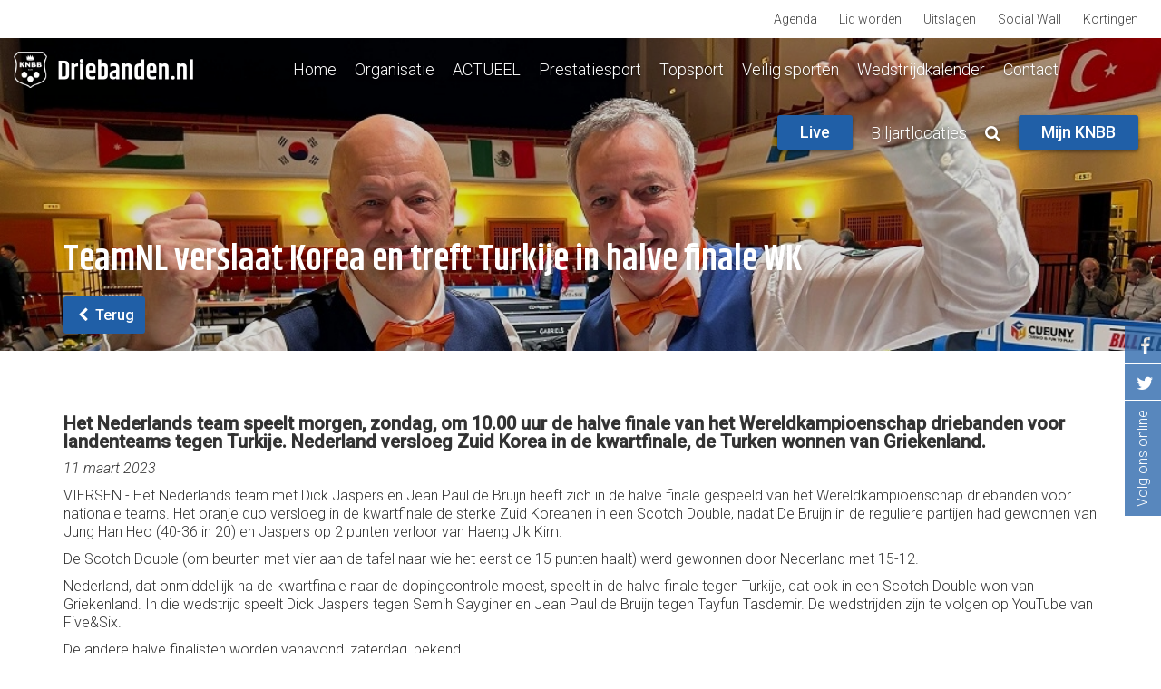

--- FILE ---
content_type: text/html; charset=utf-8
request_url: https://www.driebanden.nl/nieuws/teamnl-verslaat-korea-en-treft-turkije-halve-finale-wk
body_size: 7002
content:
<!doctype html>
<!--[if lt IE 7]>
<html class="no-js lt-ie9 lt-ie8 lt-ie7" lang="">
<![endif]-->
<!--[if IE 7]>
<html class="no-js lt-ie9 lt-ie8" lang="">
<![endif]-->
<!--[if IE 8]>
<html class="no-js lt-ie9" lang="">
<![endif]-->
<!--[if gt IE 8]><!-->
<html class="no-js" lang="">
<!--<![endif]-->
<head>
  <meta charset="utf-8">
  <meta http-equiv="X-UA-Compatible" content="IE=9,IE=edge,chrome=1">
  <title>TeamNL verslaat Korea en treft Turkije in halve finale WK | Driebanden</title>
  <meta name="description" content="">
  <meta name="viewport" content="width=device-width, initial-scale=1">
  <link rel="shortcut icon" type="image/png" href="/sites/all/themes/driebanden/img/favicons/android-chrome-512x512.png?v=1.263"  sizes="512x512">
  <link rel="shortcut icon" type="image/png" href="/sites/all/themes/driebanden/img/favicons/android-chrome-192x192.png?v=1.263"   sizes="192x192">
  <link rel="apple-touch-icon" sizes="180x180" href="/sites/all/themes/driebanden/img/favicons/apple-touch-icon.png?v=1.263"/>
  <link rel="icon" type="image/png" href="/sites/all/themes/driebanden/img/favicons/favicon-32x32.png?v=1.263" sizes="32x32"/>
  <link rel="icon" type="image/png" href="/sites/all/themes/driebanden/img/favicons/favicon-16x16.png?v=1.263" sizes="16x16"/>
  <link rel="manifest" href="/sites/all/themes/driebanden/img/favicons/manifest.json?v=1.263"/>
  <link rel="mask-icon" href="/sites/all/themes/driebanden/img/favicons/safari-pinned-tab.svg?v=1.263" color="#b11f24"/>
  <link rel="shortcut icon" href="/sites/all/themes/driebanden/img/favicons/favicon.ico?v=1.263"/>
  <meta name="msapplication-config" content="/sites/all/themes/driebanden/img/favicons/browserconfig.xml?v=1.263"/>
  <meta name="theme-color" content="#000000"/>
  
<!-- Google Tag Manager -->
<script>(function(w,d,s,l,i){w[l]=w[l]||[];w[l].push({'gtm.start':
new Date().getTime(),event:'gtm.js'});var f=d.getElementsByTagName(s)[0],
j=d.createElement(s),dl=l!='dataLayer'?'&l='+l:'';j.async=true;j.src=
'https://www.googletagmanager.com/gtm.js?id='+i+dl;f.parentNode.insertBefore(j,f);
})(window,document,'script','dataLayer','GTM-KPND6KD');</script>
<!-- End Google Tag Manager -->
  
  <meta http-equiv="Content-Type" content="text/html; charset=utf-8" />
<meta name="twitter:card" content="summary_large_image" />
<meta name="twitter:site" content="@KNBB_biljart" />
<meta name="twitter:title" content="TeamNL verslaat Korea en treft Turkije in halve finale WK" />
<meta name="twitter:description" content="Het Nederlands team speelt morgen, zondag, om 10.00 uur de halve finale van het Wereldkampioenschap driebanden voor landenteams tegen Turkije. Nederland versloeg Zuid Korea in de kwartfinale, de Turken wonnen van Griekenland.
" />
<meta property="og:image" content="https://www.driebanden.nl/sites/default/files/styles/nieuws_detail/public/userfiles/Jean%20Paul%20de%20Bruijn%20Dick%20Jaspers%20TeamNL%20Viersen%20RS%C2%A9Paul%20Brekelmans_0.jpg?itok=jZxAsbqK" />
<meta name="twitter:image" content="https://www.driebanden.nl/sites/default/files/styles/nieuws_detail/public/userfiles/Jean%20Paul%20de%20Bruijn%20Dick%20Jaspers%20TeamNL%20Viersen%20RS%C2%A9Paul%20Brekelmans_0.jpg?itok=jZxAsbqK" />
<link rel="shortcut icon" href="https://www.driebanden.nl/sites/all/themes/driebanden/favicon.ico" type="image/vnd.microsoft.icon" />
<meta name="description" content="Het Nederlands team speelt morgen, zondag, om 10.00 uur de halve finale van het Wereldkampioenschap driebanden voor landenteams tegen Turkije. Nederland versloeg Zuid Korea in de kwartfinale, de Turken wonnen van Griekenland." />
<meta name="generator" content="Drupal 7 (https://www.drupal.org)" />
<link rel="canonical" href="https://www.driebanden.nl/nieuws/teamnl-verslaat-korea-en-treft-turkije-halve-finale-wk" />
<link rel="shortlink" href="https://www.driebanden.nl/node/33265" />
<meta property="og:site_name" content="Driebanden" />
<meta property="og:type" content="article" />
<meta property="og:url" content="https://www.driebanden.nl/nieuws/teamnl-verslaat-korea-en-treft-turkije-halve-finale-wk" />
<meta property="og:title" content="TeamNL verslaat Korea en treft Turkije in halve finale WK" />
<meta property="og:description" content="Het Nederlands team speelt morgen, zondag, om 10.00 uur de halve finale van het Wereldkampioenschap driebanden voor landenteams tegen Turkije. Nederland versloeg Zuid Korea in de kwartfinale, de Turken wonnen van Griekenland." />
<meta property="og:updated_time" content="2023-03-11T21:28:16+01:00" />
<meta property="og:image" content="https://www.driebanden.nl/sites/default/files/userfiles/Jean%20Paul%20de%20Bruijn%20Dick%20Jaspers%20TeamNL%20Viersen%20RS%C2%A9Paul%20Brekelmans_0.jpg" />
<meta property="article:published_time" content="2023-03-11T19:46:51+01:00" />
<meta property="article:modified_time" content="2023-03-11T21:28:16+01:00" />
  <!-- eof head -->
  <link type="text/css" rel="stylesheet" href="https://www.driebanden.nl/sites/default/files/css/css_xE-rWrJf-fncB6ztZfd2huxqgxu4WO-qwma6Xer30m4.css" media="all" />
<link type="text/css" rel="stylesheet" href="https://www.driebanden.nl/sites/default/files/css/css_WEB7VIop18CWg6cZjfF0ou3UQr7DxCY0hJ-S9dhO9RI.css" media="all" />
<link type="text/css" rel="stylesheet" href="https://www.driebanden.nl/sites/default/files/css/css_0eRGq47NYd1fl5SMMcsneUXaL3JPvLOPOplgaIYbwYE.css" media="all" />
<link type="text/css" rel="stylesheet" href="https://fonts.googleapis.com/css?family=Alfa+Slab+One|Exo:700|Kanit:600|Khand:600|Pridi:700|Roboto:300,300i,500" media="all" />
<link type="text/css" rel="stylesheet" href="https://www.driebanden.nl/sites/default/files/css/css_X2Fi5Dtga4Y0D1HaiTjqM1oAAs5vfMkT-U16a0-9Qfo.css" media="all" />
<link type="text/css" rel="stylesheet" href="https://www.driebanden.nl/sites/default/files/css/css_b1FMbx0GrbQViAW-sMJI9rI1oK_Gqr691npi98qAXpY.css" media="all" />
    <!-- eof styles -->
  <script type="text/javascript" src="https://www.driebanden.nl/sites/default/files/js/js_pTA6geK2jzzMJqLhqHk0rrD9u1vN1P1J_BC-7zCbIbM.js"></script>
<script type="text/javascript" src="https://www.driebanden.nl/sites/default/files/js/js_H7q2xORKmR9AN8Qx5spKEIBp7R_wG2apAswJoCUZY7I.js"></script>
<script type="text/javascript" src="https://www.driebanden.nl/sites/default/files/js/js_uQe6Agl2NVUSOmfHtyZg3pWzhjdpRo-ZBiQbpczZBOQ.js"></script>
<script type="text/javascript" src="https://www.driebanden.nl/sites/default/files/js/js_EzmWk4QZXh7-FzOaEIrKNtoEvZdrYmigeAf6rc-LWm0.js"></script>
<script type="text/javascript" src="https://www.driebanden.nl/sites/default/files/js/js_XHfiZiRayd06DA9tWrC7Uc2cFIDBQe8G6rthPSoHcN4.js"></script>
<script type="text/javascript">
<!--//--><![CDATA[//><!--
jQuery.extend(Drupal.settings, {"basePath":"\/","pathPrefix":"","setHasJsCookie":0,"ajaxPageState":{"theme":"driebanden","theme_token":"CMGYgYxAnABA5PdoUTIov3W9Cp0dd6JVitVQRg3D__M","js":{"sites\/all\/modules\/contrib\/jquery_update\/replace\/jquery\/1.10\/jquery.min.js":1,"misc\/jquery-extend-3.4.0.js":1,"misc\/jquery-html-prefilter-3.5.0-backport.js":1,"misc\/jquery.once.js":1,"misc\/drupal.js":1,"sites\/all\/modules\/contrib\/jquery_update\/replace\/ui\/external\/jquery.cookie.js":1,"sites\/all\/modules\/custom\/knbb_webservices\/js\/nk-snooker.js":1,"sites\/all\/modules\/custom\/knbb_webservices\/js\/gp-driebanden.js":1,"sites\/all\/modules\/custom\/knbb_webservices\/js\/nk-pool.js":1,"sites\/all\/modules\/custom\/onsweb_user\/modules\/campaign_monitor\/js\/onsweb_cm.js":1,"sites\/all\/modules\/custom\/onsweb_resp_img\/js\/org\/resp_img.js":1,"public:\/\/languages\/nl_irnjjrmveSexqLlzkcGJfMLg7FTk-DHlPy_icms-KrA.js":1,"sites\/all\/libraries\/colorbox\/jquery.colorbox-min.js":1,"sites\/all\/modules\/colorbox\/js\/colorbox.js":1,"sites\/all\/modules\/colorbox\/styles\/stockholmsyndrome\/colorbox_style.js":1,"sites\/all\/modules\/colorbox\/js\/colorbox_load.js":1,"sites\/all\/themes\/sports\/bower_components\/bootstrap-sass\/assets\/javascripts\/bootstrap.min.js":1,"sites\/all\/themes\/sports\/bower_components\/slick-carousel\/slick\/slick.min.js":1,"sites\/all\/themes\/sports\/bower_components\/parallax.js\/parallax.min.js":1,"sites\/all\/themes\/sports\/bower_components\/isMobile\/isMobile.min.js":1,"sites\/all\/themes\/sports\/bower_components\/jQuery.dotdotdot\/src\/jquery.dotdotdot.min.js":1,"sites\/all\/themes\/sports\/bower_components\/masonry\/dist\/masonry.pkgd.min.js":1,"sites\/all\/themes\/sports\/bower_components\/doT\/doT.min.js":1,"sites\/all\/themes\/sports\/bower_components\/moment\/min\/moment.min.js":1,"sites\/all\/themes\/sports\/bower_components\/moment\/locale\/nl.js":1,"sites\/all\/themes\/sports\/bower_components\/codebird-js\/codebird.js":1,"sites\/all\/themes\/sports\/bower_components\/social-feed\/js\/jquery.socialfeed.js":1,"sites\/all\/themes\/sports\/js\/sports.js":1,"sites\/all\/themes\/knbb\/js\/knbb.js":1},"css":{"modules\/system\/system.base.css":1,"modules\/system\/system.menus.css":1,"modules\/system\/system.messages.css":1,"modules\/system\/system.theme.css":1,"modules\/comment\/comment.css":1,"sites\/all\/modules\/contrib\/date\/date_api\/date.css":1,"sites\/all\/modules\/contrib\/date\/date_popup\/themes\/datepicker.1.7.css":1,"modules\/field\/theme\/field.css":1,"modules\/node\/node.css":1,"modules\/search\/search.css":1,"modules\/user\/user.css":1,"modules\/forum\/forum.css":1,"sites\/all\/modules\/contrib\/views\/css\/views.css":1,"sites\/all\/modules\/contrib\/ckeditor\/css\/ckeditor.css":1,"sites\/all\/modules\/colorbox\/styles\/stockholmsyndrome\/colorbox_style.css":1,"sites\/all\/modules\/contrib\/ctools\/css\/ctools.css":1,"https:\/\/fonts.googleapis.com\/css?family=Alfa+Slab+One|Exo:700|Kanit:600|Khand:600|Pridi:700|Roboto:300,300i,500":1,"sites\/all\/modules\/custom\/onsweb_sports\/css\/onsweb_sports.css":1,"sites\/all\/themes\/driebanden\/css\/main.css":1}},"colorbox":{"opacity":"0.85","current":"{current} van {total}","previous":"\u00ab Vorige","next":"Volgende \u00bb","close":"Sluiten","maxWidth":"98%","maxHeight":"98%","fixed":true,"mobiledetect":true,"mobiledevicewidth":"480px","specificPagesDefaultValue":"admin*\nimagebrowser*\nimg_assist*\nimce*\nnode\/add\/*\nnode\/*\/edit\nprint\/*\nprintpdf\/*\nsystem\/ajax\nsystem\/ajax\/*"},"domain":{"domain_id":8,"subdomain":"www.driebanden.nl","sitename":"Driebanden","scheme":"https","valid":"1","weight":"3","is_default":"0","machine_name":"driebanden_nl","path":"https:\/\/www.driebanden.nl\/","site_grant":true,"aliases":{"53":{"domain_id":"8","alias_id":"53","pattern":"test.driebanden.nl","redirect":"0"},"54":{"domain_id":"8","alias_id":"54","pattern":"www.driebanden.dev","redirect":"0"}},"canonical":"www.driebanden.nl"},"domain_default":{"domain_id":"1","subdomain":"https:\/\/www.knbb.nl\/","sitename":"KNBB","scheme":"https","valid":"1","weight":"0","is_default":"1","machine_name":"knbb_nl","path":"https:\/\/www.knbb.nl\/","site_grant":true,"aliases":{"57":{"domain_id":"1","alias_id":"57","pattern":"test.knbb.nl","redirect":"0"},"58":{"domain_id":"1","alias_id":"58","pattern":"www.knbb.dev","redirect":"0"}},"canonical":"www.knbb.nl"},"currentPath":"node\/33265","currentPathIsAdmin":false});
//--><!]]>
</script>
    <!-- eof scripts -->
	<style>
		@media only screen and (max-width: 767px) {
		#page #top-banner {
			  background-position: top center !important;
			  background-size: cover;
			}
		}
	</style>
</head>
<body class="html not-front not-logged-in no-sidebars page-node page-node- page-node-33265 node-type-nieuws domain-driebanden-nl single" >
<!-- Google Tag Manager (noscript) -->
<noscript><iframe src="https://www.googletagmanager.com/ns.html?id=GTM-KPND6KD"
height="0" width="0" style="display:none;visibility:hidden"></iframe></noscript>
<!-- End Google Tag Manager (noscript) -->
<!-- page_top begin -->
<!-- page_top end -->
<!-- page begin -->
<div id="page">
      <div class="nav navbar-nav navbar-top">
      <div class="container-fluid">
          <!-- begin block--menu -->
<div id="block-menu-menu-static-link-top-menu" class="block block-menu navbar-right hamburger-menu">
<ul class="nav level-1"><li class="first leaf nav-item level-1"><a href="/agenda" class="nav-link">Agenda</a></li>
<li class="leaf nav-item level-1"><a href="https://www.knbb.nl/algemeen/lid-worden" class="nav-link">Lid worden</a></li>
<li class="leaf nav-item level-1"><a href="https://www.knbb.nl/algemeen/uitslagen" class="nav-link">Uitslagen</a></li>
<li class="leaf nav-item level-1"><a href="/social-wall-0" class="nav-link">Social Wall</a></li>
<li class="last leaf nav-item level-1"><a href="https://www.knbb.nl/organisatie/kortingen-voor-knbbleden" class="nav-link">Kortingen</a></li>
</ul></div>
<!-- end block--menu -->      </div>
    </div>
    <nav class="navbar navbar-main">
    <!--<div class="container-fluid">-->
    <div class="navbar-header">
      <button type="button" class="navbar-toggle collapsed"
              data-toggle="collapse"
              data-target="#navbar-collapse"
              aria-expanded="false">
        <span class="sr-only">Toggle navigation</span>
        <span class="close-btn mainmenu-toggle">
          <span></span>
          <span></span>
          <span></span>
          <span></span>
        </span>
      </button>
      <div class="navbar-brand">
        <a href="https://www.knbb.nl">
          <img
              src="/sites/all/themes/driebanden/img/website_logo.png"
              class="navbar-logo scrolled" alt="knbb.nl"/>
        </a>
                  <a href="/">
            <img
                src="/sites/all/themes/driebanden/img/website_name.png"
                class="navbar-name" alt="knbb.nl"/>
          </a>
              </div>
    </div>
    <!-- Collect the nav links, forms, and other content for toggling -->
    <div class="collapse navbar-collapse" id="navbar-collapse">
      <div class="nav-padding-mobile"></div>
        <!-- begin block--menu -->
<div id="block-menu-menu-driebanden-main-menu" class="block block-menu">
<ul class="nav navbar-nav level-1"><li class="first leaf nav-item level-1"><a href="/" class="nav-link">Home</a></li>
<li class="collapsed nav-item level-1"><a href="/organisatie-0" class="nav-link">Organisatie</a></li>
<li class="dropdown nav-item level-1"><a class="nav-link dropdown-toggle" data-toggle="dropdown" href="#" role="button" aria-haspopup="true" aria-expanded="false">ACTUEEL</a><div class="dropdown-menu"><div class="container"><ul class="row level-2"><li class="first last leaf nav-item level-2 col-md-3"><a href="https://www.driebanden.nl/prestatiesport/masters/masters-2026" class="nav-link">2026 - NK Driebanden Heren (Masters) 14 t/m 18 januari</a></li>
</ul></div></div></li>
<li class="collapsed nav-item level-1"><a href="/prestatiesport" class="nav-link">Prestatiesport</a></li>
<li class="collapsed nav-item level-1"><a href="/topsport" class="nav-link">Topsport</a></li>
<li class="collapsed nav-item level-1"><a href="https://www.knbb.nl/veilig-sporten" class="nav-link">Veilig sporten</a></li>
<li class="leaf nav-item level-1"><a href="https://www.driebanden.nl/prestatiesport/wedstrijdkalender-0" class="nav-link">Wedstrijdkalender</a></li>
<li class="last leaf nav-item level-1"><a href="/contact-0" class="nav-link">Contact</a></li>
</ul></div>
<!-- end block--menu -->      <ul class="nav navbar-nav navbar-right">
        		  <li class="btn-wrapper ">
          <a class="colorbox-load btn domain-background-color text-white" href="https://live.knbb.nl/?width=95%25&height=95%25&iframe=true">
            Live
          </a>
        </li>
		  
		  <li class=" ">
          <a class="colorbox-load" href="https://locaties.knbb.nl/driebanden/?width=95%25&height=95%25&iframe=true">
            Biljartlocaties
          </a>
        </li>
        <li class="">
          <span class="nolink" onclick="toggleSearchBar()">
            <i class="fa fa-search" aria-hidden="true"></i>
            <span class="hidden-breakpoint">Zoeken</span>
          </span>
        </li>
        <li class="hidden-breakpoint-max btn-wrapper">
          <a href="https://www.mijnknbb.nl/"
             class="btn domain-background-color text-white">Mijn KNBB</a>
        </li>
        <li class="hidden-breakpoint">
          <a href="https://www.mijnknbb.nl/">Mijn KNBB</a>
        </li>
      </ul>
      <div
          class="hidden-breakpoint topmenu">    <!-- begin block--menu -->
<div id="block-menu-menu-static-link-top-menu" class="block block-menu navbar-right hamburger-menu">
<ul class="nav level-1"><li class="first leaf nav-item level-1"><a href="/agenda" class="nav-link">Agenda</a></li>
<li class="leaf nav-item level-1"><a href="https://www.knbb.nl/algemeen/lid-worden" class="nav-link">Lid worden</a></li>
<li class="leaf nav-item level-1"><a href="https://www.knbb.nl/algemeen/uitslagen" class="nav-link">Uitslagen</a></li>
<li class="leaf nav-item level-1"><a href="/social-wall-0" class="nav-link">Social Wall</a></li>
<li class="last leaf nav-item level-1"><a href="https://www.knbb.nl/organisatie/kortingen-voor-knbbleden" class="nav-link">Kortingen</a></li>
</ul></div>
<!-- end block--menu --></div>
      <div class="nav-padding-mobile"></div>
    </div><!-- /.navbar-collapse -->
    <section class="search-overlay-wrapper">
      <div class="search-header">
        <div class="container">
          <div class="row">
            <div class="col-xs-12">
              <div class="search-input-wrapper">
                <button class="before-input" type="submit"
                        form="search-form-overlay"><i class="fa fa-search"
                                                      aria-hidden="true"></i>
                </button>
                <form class="form search-field text-center"
                      action="/search/node" method="post"
                      id="search-form-overlay"
                      accept-charset="UTF-8">
                  <div>
                    <div class="form-group form-wrapper">
                      <input placeholder="Zoeken op trefwoord, tags of groep"
                             class="form-control input-lg form-text" type="text"
                             name="keys" value="" size="40" maxlength="255"/>
                      <input class="search-btn form-submit" type="submit"
                             name="op" value=""/>
                    </div>
                    <input type="hidden" name="form_id" value="search_form"/>
                  </div>
                </form>
                <button class="after-input" type="reset" form="search-form"><i
                      class="fa fa-times" aria-hidden="true"></i></button>
              </div>
            </div>
          </div>
        </div>
      </div>
    </section>
    <!--</div>-->
  </nav>
  <section id="section-page-content">
    <div id="section-header">
                <div id="block-onsweb-sports-onsweb-sports-page-header" class="block block-onsweb-sports">

    
  <div class="content">
    <section id="top-banner"  class="top-banner parallax img-overlay-black-top-banner node nieuws" data-parallax="scroll" data-natural-height="" data-natural-width="" data-image-src="https://www.driebanden.nl/sites/default/files/styles/nieuws_detail/public/userfiles/Jean%20Paul%20de%20Bruijn%20Dick%20Jaspers%20TeamNL%20Viersen%20RS%C2%A9Paul%20Brekelmans_0.jpg?itok=jZxAsbqK" data-position="center -100px">
                <div class="container-fluid">
                  <div class="row section-banner">
                    <div class="col-xs-12">
                      <div class="container">
                        <div class="content-title">
                          <div class="content-title-wrapper">
                            <h1>TeamNL verslaat Korea en treft Turkije in halve finale WK</h1>
                            
                          </div>
                          <button class="back-btn colored">
                            <i class="fa fa-chevron-left" aria-hidden="true"></i> Terug
                          </button>          </div>
                      </div>
                    </div>
                  </div>
                </div>
              </section>  </div>
</div>
          </div>
              <div class="drupal_tabbing">
              </div>
        <div class="parallax-fix">
              <div class="content-main">
          <!--        <div class="container-fluid">-->
            <!-- end block--system--main -->
    <div class="news-wrapper type-detail mode-full default">
      <div class="container news-container">
        <div class="row">
          <div class="col-xs-12">
            <div class="content-body">
                                            <div class="body-summery">
                  <p>  <p>Het Nederlands team speelt morgen, zondag, om 10.00 uur de halve finale van het Wereldkampioenschap driebanden voor landenteams tegen Turkije. Nederland versloeg Zuid Korea in de kwartfinale, de Turken wonnen van Griekenland.</p>
</p>
                </div>
                                              <div><p>
                      <i>  <span class="date-display-single" property="dc:date" datatype="xsd:dateTime" content="2023-03-11T19:40:00+01:00">11 maart 2023</span></i></p>
                  </div>
                                            <div class="body-text">
                    <p>VIERSEN - Het Nederlands team met Dick Jaspers en Jean Paul de Bruijn heeft zich in de halve finale gespeeld van het Wereldkampioenschap driebanden voor nationale teams. Het oranje duo versloeg in de kwartfinale de sterke Zuid Koreanen in een Scotch Double, nadat De Bruijn in de reguliere partijen had gewonnen van Jung Han Heo (40-36 in 20) en Jaspers op 2 punten verloor van Haeng Jik Kim.</p>
<p>De Scotch Double (om beurten met vier aan de tafel naar wie het eerst de 15 punten haalt) werd gewonnen door Nederland met 15-12.</p>
<p>Nederland, dat onmiddellijk na de kwartfinale naar de dopingcontrole moest, speelt in de halve finale tegen Turkije, dat ook in een Scotch Double won van Griekenland. In die wedstrijd speelt Dick Jaspers tegen Semih Sayginer en Jean Paul de Bruijn tegen Tayfun Tasdemir. De wedstrijden zijn te volgen op YouTube van Five&amp;Six.</p>
<p>De andere halve finalisten worden vanavond, zaterdag, bekend.</p>
<p> </p>
<p><img alt="" src="/sites/default/files/userfiles/Jean%20Paul%20de%20Bruijn%20Dick%20Jaspers%20TeamNL%20Viersen%20RS%C2%A9Paul%20Brekelmans.jpg" style="width: 480px; height: 360px;" /></p>
<p> </p>
<p><em>Tekst: Frits Bakker.<br />
Foto Jean Paul en Dick (foto Paul Brekelmans)</em><br />
 </p>
                </div>
                                                <a href="/bruijn-jean-paul-de" typeof="skos:Concept" property="rdfs:label skos:prefLabel" datatype="" class="btn-tag domain-background-color">Bruijn, Jean Paul de</a>    <a href="/driebanden" typeof="skos:Concept" property="rdfs:label skos:prefLabel" datatype="" class="btn-tag domain-background-color">Driebanden</a>    <a href="/internationaal" typeof="skos:Concept" property="rdfs:label skos:prefLabel" datatype="" class="btn-tag domain-background-color">Internationaal</a>                                                          <div class="social-underpost">
                    <a
                            href="https://www.facebook.com/sharer/sharer.php?u=https://www.driebanden.nl/nieuws/teamnl-verslaat-korea-en-treft-turkije-halve-finale-wk"
                            class="fb a-social" target="_blank">
                        <i class="fa fa-facebook fa-lg"></i>
                    </a>
                    <a
                            href="https://twitter.com/share?url=https://www.driebanden.nl/nieuws/teamnl-verslaat-korea-en-treft-turkije-halve-finale-wk&via=KNBB_biljart&hashtags=knbb,biljarten&text=TeamNL verslaat Korea en treft Turkije in halve finale WK"
                            class="tw a-social" target="_blank">
                        <i class="fa fa-twitter fa-lg"></i>
                    </a>
                </div>
            </div>
          </div>
        </div>
      </div>
    </div>
    
<!-- end block--system--main -->


          <!--        </div>-->
        </div>
          </div>
  </section>
  <div class="social-share hidden-breakpoint-max wow slideInRight">
    <a
        href="http://facebook.com/knbbsectiedriebanden"
        class="fb a-social" target="_blank">
      <i class="fa fa-facebook fa-lg"></i>
    </a>
    <a
        href="https://twitter.com/KNBB_biljart"
        class="tw a-social" target="_blank">
      <i class="fa fa-twitter fa-lg"></i>
    </a>
    <span class="a-social">
        <span class="text-vertical">Volg ons online</span>
      </span>
  </div>
  <footer id="footer">
    <div class="container">
                    <div class="row footer-cols">
          <div class="col-sm-6 col-md-3 inner">
              <div id="block-block-20" class="block block-block">

    <h2>Contactgegevens</h2>
  
  <div class="content">
    <p><i>Driebanden.nl is onderdeel van de </i><br /><i>Koninklijke Nederlandse Biljart Bond.</i></p>
<p>Archimedesbaan 7<br />
3439 ME Nieuwegein</p>
<p>Tel.: 030 - 6008400<br />
Mail: <a href="mailto:info@knbb.nl">info@knbb.nl</a></p>
  </div>
</div>
          </div>
          <div class="col-sm-6 col-md-3 inner">
              <!-- begin block--menu -->
<div id="block-menu-menu-driebanden-footer-links" class="block block-menu">
  <h2 class="title menu-title">Links</h2>
<ul class="nav level-1"><li class="first leaf nav-item level-1"><a href="https://www.driebanden.nl/organisatie/bestuur" class="nav-link">Bestuur</a></li>
<li class="leaf nav-item level-1"><a href="https://www.knbb.nl/organisatie/secties/driebanden" class="nav-link">Over driebanden</a></li>
<li class="leaf nav-item level-1"><a href="http://helpdeskdriebanden.knbb.nl/support/home" class="nav-link">Helpdesk</a></li>
<li class="leaf nav-item level-1"><a href="https://www.driebanden.nl/prestatiesport/grand-prix" class="nav-link">Grand Prix</a></li>
<li class="last leaf nav-item level-1"><a href="https://www.driebanden.nl/prestatiesport/teamcompetitie" class="nav-link">Teamcompetitie</a></li>
</ul></div>
<!-- end block--menu -->          </div>
          <div class="col-sm-6 col-md-3 inner">
                      </div>
          <div class="col-sm-6 col-md-3 inner">
              <div id="block-block-25" class="block block-block">

    <h2>Volg driebanden online</h2>
  
  <div class="content">
    <ul class="menu fa-ul"><li><a href="//www.youtube.com/channel/UCxohJnYwIXptbpeBYAI6gIA" target="_blank"><i class="fa-li fa fa-youtube-play"></i> Youtube</a></li>
<li><a href="//twitter.com/knbb_biljart" target="_blank"><i class="fa-li fa fa-twitter"></i> Twitter</a></li>
<li><a href="//facebook.com/knbbsectiedriebanden" target="_blank"><i class="fa-li fa fa-facebook"></i> Facebook</a></li>
</ul>  </div>
</div>
          </div>
        </div>
          </div>
    <div class="copyright">
      <div class="container">
        <p>Copyright Koninklijke Nederlandse Biljart Bond</p>
        
      </div>
    </div>
  </footer>
</div>
<!-- page end -->
<!-- page_bottom begin -->

<!-- page_bottom end -->
<!-- scripts down here -->
<!-- HTML5 Shim and Respond.js IE8 support of HTML5 elements and media queries -->
<!-- WARNING: Respond.js doesn't work if you view the page via file:// -->
<!--[if lt IE 9]>
<script src="https://oss.maxcdn.com/libs/html5shiv/3.7.0/html5shiv.js"></script>
<script src="https://oss.maxcdn.com/libs/respond.js/1.4.2/respond.min.js"></script>
<![endif]-->
<!-- scripts ending up here -->
</body>
</html>

--- FILE ---
content_type: text/css
request_url: https://www.driebanden.nl/sites/default/files/css/css_b1FMbx0GrbQViAW-sMJI9rI1oK_Gqr691npi98qAXpY.css
body_size: 51738
content:
.domain-specific.domain-knbb-nl.domain-font{font:normal normal 700 1em/1 "Exo";}.domain-specific.domain-knbb-nl.domain-color{color:#B11F24;}.domain-specific.domain-knbb-nl.domain-background-color{background-color:#B11F24;}.domain-specific.domain-knbb-nl.domain-border-color{border-color:#B11F24;}.domain-specific.domain-driebanden-nl.domain-font{font:normal normal 600 1em/1 "Khand";}.domain-specific.domain-driebanden-nl.domain-color{color:#205FA7;}.domain-specific.domain-driebanden-nl.domain-background-color{background-color:#205FA7;}.domain-specific.domain-driebanden-nl.domain-border-color{border-color:#205FA7;}.domain-specific.domain-carambole-nl.domain-font{font:normal normal 600 1em/1 "Kanit";}.domain-specific.domain-carambole-nl.domain-color{color:#237715;}.domain-specific.domain-carambole-nl.domain-background-color{background-color:#237715;}.domain-specific.domain-carambole-nl.domain-border-color{border-color:#237715;}.domain-specific.domain-poolbiljart-nl.domain-font{font:normal normal 500 0.9em/1 "Alfa Slab One";}.domain-specific.domain-poolbiljart-nl.domain-color{color:#713B5C;}.domain-specific.domain-poolbiljart-nl.domain-background-color{background-color:#713B5C;}.domain-specific.domain-poolbiljart-nl.domain-border-color{border-color:#713B5C;}.domain-specific.domain-snooker-nl.domain-font{font:normal normal 700 1em/1 "Pridi";}.domain-specific.domain-snooker-nl.domain-color{color:#6F421A;}.domain-specific.domain-snooker-nl.domain-background-color{background-color:#6F421A;}.domain-specific.domain-snooker-nl.domain-border-color{border-color:#6F421A;}.domain-knbb-nl.domain-font{font:normal normal 700 1em/1 "Exo";}.domain-knbb-nl .domain-font{font:normal normal 700 1em/1 "Exo";}.domain-knbb-nl.domain-color{color:#B11F24;}.domain-knbb-nl .domain-color{color:#B11F24;}.domain-knbb-nl.domain-background-color{background-color:#B11F24;}.domain-knbb-nl .domain-background-color{background-color:#B11F24;}.domain-knbb-nl.domain-border-color{border-color:#B11F24;}.domain-knbb-nl .domain-border-color{border-color:#B11F24;}.domain-driebanden-nl.domain-font{font:normal normal 600 1em/1 "Khand";}.domain-driebanden-nl .domain-font{font:normal normal 600 1em/1 "Khand";}.domain-driebanden-nl.domain-color{color:#205FA7;}.domain-driebanden-nl .domain-color{color:#205FA7;}.domain-driebanden-nl.domain-background-color{background-color:#205FA7;}.domain-driebanden-nl .domain-background-color{background-color:#205FA7;}.domain-driebanden-nl.domain-border-color{border-color:#205FA7;}.domain-driebanden-nl .domain-border-color{border-color:#205FA7;}.domain-carambole-nl.domain-font{font:normal normal 600 1em/1 "Kanit";}.domain-carambole-nl .domain-font{font:normal normal 600 1em/1 "Kanit";}.domain-carambole-nl.domain-color{color:#237715;}.domain-carambole-nl .domain-color{color:#237715;}.domain-carambole-nl.domain-background-color{background-color:#237715;}.domain-carambole-nl .domain-background-color{background-color:#237715;}.domain-carambole-nl.domain-border-color{border-color:#237715;}.domain-carambole-nl .domain-border-color{border-color:#237715;}.domain-poolbiljart-nl.domain-font{font:normal normal 500 0.9em/1 "Alfa Slab One";}.domain-poolbiljart-nl .domain-font{font:normal normal 500 0.9em/1 "Alfa Slab One";}.domain-poolbiljart-nl.domain-color{color:#713B5C;}.domain-poolbiljart-nl .domain-color{color:#713B5C;}.domain-poolbiljart-nl.domain-background-color{background-color:#713B5C;}.domain-poolbiljart-nl .domain-background-color{background-color:#713B5C;}.domain-poolbiljart-nl.domain-border-color{border-color:#713B5C;}.domain-poolbiljart-nl .domain-border-color{border-color:#713B5C;}.domain-snooker-nl.domain-font{font:normal normal 700 1em/1 "Pridi";}.domain-snooker-nl .domain-font{font:normal normal 700 1em/1 "Pridi";}.domain-snooker-nl.domain-color{color:#6F421A;}.domain-snooker-nl .domain-color{color:#6F421A;}.domain-snooker-nl.domain-background-color{background-color:#6F421A;}.domain-snooker-nl .domain-background-color{background-color:#6F421A;}.domain-snooker-nl.domain-border-color{border-color:#6F421A;}.domain-snooker-nl .domain-border-color{border-color:#6F421A;}.list{padding-top:50px;padding-bottom:50px;}.bottom-space{margin-bottom:80px;}.padding-top{margin-top:10px;}.row.no-gutter{margin-right:0;margin-left:0;}.row.no-gutter > [class^='col-']{padding-right:0;padding-left:0;}.container.small-container{max-width:800px;}.bold-text{font-weight:bold;}.pull-bottom{position:absolute;right:0;bottom:0;left:0;}.text-vertical{writing-mode:vertical-lr;transform:rotate(180deg);}@media screen and (min-width:1200px){.hidden-breakpoint{display:none !important;}}@media screen and (max-width:1199px){.hidden-breakpoint-max{display:none !important;}}html{font-family:sans-serif;-ms-text-size-adjust:100%;-webkit-text-size-adjust:100%;}body{margin:0;}article,aside,details,figcaption,figure,footer,header,hgroup,main,menu,nav,section,summary{display:block;}audio,canvas,progress,video{display:inline-block;vertical-align:baseline;}audio:not([controls]){display:none;height:0;}[hidden],template{display:none;}a,span.nolink{background-color:transparent;}a:active,span.nolink:active,a:hover,span.nolink:hover{outline:0;}abbr[title]{border-bottom:1px dotted;}b,strong{font-weight:bold;}dfn{font-style:italic;}h1{font-size:2em;margin:0.67em 0;}mark{background:#ff0;color:#000;}small{font-size:80%;}sub,sup{font-size:75%;line-height:0;position:relative;vertical-align:baseline;}sup{top:-0.5em;}sub{bottom:-0.25em;}img{border:0;}svg:not(:root){overflow:hidden;}figure{margin:1em 40px;}hr{box-sizing:content-box;height:0;}pre{overflow:auto;}code,kbd,pre,samp{font-family:monospace,monospace;font-size:1em;}button,.pager li > a,.pager li > span,.pager li.pager-ellipsis,.pager li.pager-current,.webform-container form.webform-client-form .form-actions *,input,optgroup,select,textarea{color:inherit;font:inherit;margin:0;}button,.pager li > a,.pager li > span,.pager li.pager-ellipsis,.pager li.pager-current,.webform-container form.webform-client-form .form-actions *{overflow:visible;}button,.pager li > a,.pager li > span,.pager li.pager-ellipsis,.pager li.pager-current,.webform-container form.webform-client-form .form-actions *,select{text-transform:none;}button,.pager li > a,.pager li > span,.pager li.pager-ellipsis,.pager li.pager-current,.webform-container form.webform-client-form .form-actions *,html input[type="button"],input[type="reset"],input[type="submit"]{-webkit-appearance:button;cursor:pointer;}button[disabled],.pager li > a[disabled],.pager li > span[disabled],.pager li[disabled].pager-ellipsis,.pager li[disabled].pager-current,.webform-container form.webform-client-form .form-actions [disabled],html input[disabled]{cursor:default;}button::-moz-focus-inner,.pager li > a::-moz-focus-inner,.pager li > span::-moz-focus-inner,.pager li.pager-ellipsis::-moz-focus-inner,.pager li.pager-current::-moz-focus-inner,.webform-container form.webform-client-form .form-actions ::-moz-focus-inner,input::-moz-focus-inner{border:0;padding:0;}input{line-height:normal;}input[type="checkbox"],input[type="radio"]{box-sizing:border-box;padding:0;}input[type="number"]::-webkit-inner-spin-button,input[type="number"]::-webkit-outer-spin-button{height:auto;}input[type="search"]{-webkit-appearance:textfield;box-sizing:content-box;}input[type="search"]::-webkit-search-cancel-button,input[type="search"]::-webkit-search-decoration{-webkit-appearance:none;}fieldset{border:1px solid #c0c0c0;margin:0 2px;padding:0.35em 0.625em 0.75em;}legend{border:0;padding:0;}textarea{overflow:auto;}optgroup{font-weight:bold;}table{border-collapse:collapse;border-spacing:0;}td,th{padding:0;}@media print{*,*:before,*:after{background:transparent !important;color:#000 !important;box-shadow:none !important;text-shadow:none !important;}a,span.nolink,a:visited,span.nolink:visited{text-decoration:underline;}a[href]:after,span[href].nolink:after{content:" (" attr(href) ")";}abbr[title]:after{content:" (" attr(title) ")";}a[href^="#"]:after,span[href^="#"].nolink:after,a[href^="javascript:"]:after,span[href^="javascript:"].nolink:after{content:"";}pre,blockquote{border:1px solid #999;page-break-inside:avoid;}thead{display:table-header-group;}tr,img{page-break-inside:avoid;}img{max-width:100% !important;}p,h2,h3{orphans:3;widows:3;}h2,h3{page-break-after:avoid;}.navbar{display:none;}.btn > .caret,button > .caret,.pager li > a > .caret,.pager li > span > .caret,.pager li.pager-ellipsis > .caret,.pager li.pager-current > .caret,.webform-container form.webform-client-form .form-actions * > .caret,.more-link a > .caret,.more-link span.nolink > .caret,.dropup > .btn > .caret,.dropup > button > .caret,.pager li.dropup > a > .caret,.pager li.dropup > span > .caret,.pager .dropup > li.pager-ellipsis > .caret,.pager .dropup > li.pager-current > .caret,.webform-container form.webform-client-form .form-actions .dropup > * > .caret,.more-link .dropup > a > .caret,.more-link .dropup > span.nolink > .caret{border-top-color:#000 !important;}.label{border:1px solid #000;}.table{border-collapse:collapse !important;}.table td,.table th{background-color:#fff !important;}.table-bordered th,.table-bordered td{border:1px solid #ddd !important;}}@font-face{font-family:'Glyphicons Halflings';src:url(/sites/all/themes/sports/bower_components/bootstrap-sass/assets/fonts/bootstrap/glyphicons-halflings-regular.eot);src:url(/sites/all/themes/sports/bower_components/bootstrap-sass/assets/fonts/bootstrap/glyphicons-halflings-regular.eot?#iefix) format("embedded-opentype"),url(/sites/all/themes/sports/bower_components/bootstrap-sass/assets/fonts/bootstrap/glyphicons-halflings-regular.woff2) format("woff2"),url(/sites/all/themes/sports/bower_components/bootstrap-sass/assets/fonts/bootstrap/glyphicons-halflings-regular.woff) format("woff"),url(/sites/all/themes/sports/bower_components/bootstrap-sass/assets/fonts/bootstrap/glyphicons-halflings-regular.ttf) format("truetype"),url(/sites/all/themes/sports/bower_components/bootstrap-sass/assets/fonts/bootstrap/glyphicons-halflings-regular.svg#glyphicons_halflingsregular) format("svg");}.glyphicon{position:relative;top:1px;display:inline-block;font-family:'Glyphicons Halflings';font-style:normal;font-weight:normal;line-height:1;-webkit-font-smoothing:antialiased;-moz-osx-font-smoothing:grayscale;}.glyphicon-asterisk:before{content:"\002a";}.glyphicon-plus:before{content:"\002b";}.glyphicon-euro:before,.glyphicon-eur:before{content:"\20ac";}.glyphicon-minus:before{content:"\2212";}.glyphicon-cloud:before{content:"\2601";}.glyphicon-envelope:before{content:"\2709";}.glyphicon-pencil:before{content:"\270f";}.glyphicon-glass:before{content:"\e001";}.glyphicon-music:before{content:"\e002";}.glyphicon-search:before{content:"\e003";}.glyphicon-heart:before{content:"\e005";}.glyphicon-star:before{content:"\e006";}.glyphicon-star-empty:before{content:"\e007";}.glyphicon-user:before{content:"\e008";}.glyphicon-film:before{content:"\e009";}.glyphicon-th-large:before{content:"\e010";}.glyphicon-th:before{content:"\e011";}.glyphicon-th-list:before{content:"\e012";}.glyphicon-ok:before{content:"\e013";}.glyphicon-remove:before{content:"\e014";}.glyphicon-zoom-in:before{content:"\e015";}.glyphicon-zoom-out:before{content:"\e016";}.glyphicon-off:before{content:"\e017";}.glyphicon-signal:before{content:"\e018";}.glyphicon-cog:before{content:"\e019";}.glyphicon-trash:before{content:"\e020";}.glyphicon-home:before{content:"\e021";}.glyphicon-file:before{content:"\e022";}.glyphicon-time:before{content:"\e023";}.glyphicon-road:before{content:"\e024";}.glyphicon-download-alt:before{content:"\e025";}.glyphicon-download:before{content:"\e026";}.glyphicon-upload:before{content:"\e027";}.glyphicon-inbox:before{content:"\e028";}.glyphicon-play-circle:before{content:"\e029";}.glyphicon-repeat:before{content:"\e030";}.glyphicon-refresh:before{content:"\e031";}.glyphicon-list-alt:before{content:"\e032";}.glyphicon-lock:before{content:"\e033";}.glyphicon-flag:before{content:"\e034";}.glyphicon-headphones:before{content:"\e035";}.glyphicon-volume-off:before{content:"\e036";}.glyphicon-volume-down:before{content:"\e037";}.glyphicon-volume-up:before{content:"\e038";}.glyphicon-qrcode:before{content:"\e039";}.glyphicon-barcode:before{content:"\e040";}.glyphicon-tag:before{content:"\e041";}.glyphicon-tags:before{content:"\e042";}.glyphicon-book:before{content:"\e043";}.glyphicon-bookmark:before{content:"\e044";}.glyphicon-print:before{content:"\e045";}.glyphicon-camera:before{content:"\e046";}.glyphicon-font:before{content:"\e047";}.glyphicon-bold:before{content:"\e048";}.glyphicon-italic:before{content:"\e049";}.glyphicon-text-height:before{content:"\e050";}.glyphicon-text-width:before{content:"\e051";}.glyphicon-align-left:before{content:"\e052";}.glyphicon-align-center:before{content:"\e053";}.glyphicon-align-right:before{content:"\e054";}.glyphicon-align-justify:before{content:"\e055";}.glyphicon-list:before{content:"\e056";}.glyphicon-indent-left:before{content:"\e057";}.glyphicon-indent-right:before{content:"\e058";}.glyphicon-facetime-video:before{content:"\e059";}.glyphicon-picture:before{content:"\e060";}.glyphicon-map-marker:before{content:"\e062";}.glyphicon-adjust:before{content:"\e063";}.glyphicon-tint:before{content:"\e064";}.glyphicon-edit:before{content:"\e065";}.glyphicon-share:before{content:"\e066";}.glyphicon-check:before{content:"\e067";}.glyphicon-move:before{content:"\e068";}.glyphicon-step-backward:before{content:"\e069";}.glyphicon-fast-backward:before{content:"\e070";}.glyphicon-backward:before{content:"\e071";}.glyphicon-play:before{content:"\e072";}.glyphicon-pause:before{content:"\e073";}.glyphicon-stop:before{content:"\e074";}.glyphicon-forward:before{content:"\e075";}.glyphicon-fast-forward:before{content:"\e076";}.glyphicon-step-forward:before{content:"\e077";}.glyphicon-eject:before{content:"\e078";}.glyphicon-chevron-left:before{content:"\e079";}.glyphicon-chevron-right:before{content:"\e080";}.glyphicon-plus-sign:before{content:"\e081";}.glyphicon-minus-sign:before{content:"\e082";}.glyphicon-remove-sign:before{content:"\e083";}.glyphicon-ok-sign:before{content:"\e084";}.glyphicon-question-sign:before{content:"\e085";}.glyphicon-info-sign:before{content:"\e086";}.glyphicon-screenshot:before{content:"\e087";}.glyphicon-remove-circle:before{content:"\e088";}.glyphicon-ok-circle:before{content:"\e089";}.glyphicon-ban-circle:before{content:"\e090";}.glyphicon-arrow-left:before{content:"\e091";}.glyphicon-arrow-right:before{content:"\e092";}.glyphicon-arrow-up:before{content:"\e093";}.glyphicon-arrow-down:before{content:"\e094";}.glyphicon-share-alt:before{content:"\e095";}.glyphicon-resize-full:before{content:"\e096";}.glyphicon-resize-small:before{content:"\e097";}.glyphicon-exclamation-sign:before{content:"\e101";}.glyphicon-gift:before{content:"\e102";}.glyphicon-leaf:before{content:"\e103";}.glyphicon-fire:before{content:"\e104";}.glyphicon-eye-open:before{content:"\e105";}.glyphicon-eye-close:before{content:"\e106";}.glyphicon-warning-sign:before{content:"\e107";}.glyphicon-plane:before{content:"\e108";}.glyphicon-calendar:before{content:"\e109";}.glyphicon-random:before{content:"\e110";}.glyphicon-comment:before{content:"\e111";}.glyphicon-magnet:before{content:"\e112";}.glyphicon-chevron-up:before{content:"\e113";}.glyphicon-chevron-down:before{content:"\e114";}.glyphicon-retweet:before{content:"\e115";}.glyphicon-shopping-cart:before{content:"\e116";}.glyphicon-folder-close:before{content:"\e117";}.glyphicon-folder-open:before{content:"\e118";}.glyphicon-resize-vertical:before{content:"\e119";}.glyphicon-resize-horizontal:before{content:"\e120";}.glyphicon-hdd:before{content:"\e121";}.glyphicon-bullhorn:before{content:"\e122";}.glyphicon-bell:before{content:"\e123";}.glyphicon-certificate:before{content:"\e124";}.glyphicon-thumbs-up:before{content:"\e125";}.glyphicon-thumbs-down:before{content:"\e126";}.glyphicon-hand-right:before{content:"\e127";}.glyphicon-hand-left:before{content:"\e128";}.glyphicon-hand-up:before{content:"\e129";}.glyphicon-hand-down:before{content:"\e130";}.glyphicon-circle-arrow-right:before{content:"\e131";}.glyphicon-circle-arrow-left:before{content:"\e132";}.glyphicon-circle-arrow-up:before{content:"\e133";}.glyphicon-circle-arrow-down:before{content:"\e134";}.glyphicon-globe:before{content:"\e135";}.glyphicon-wrench:before{content:"\e136";}.glyphicon-tasks:before{content:"\e137";}.glyphicon-filter:before{content:"\e138";}.glyphicon-briefcase:before{content:"\e139";}.glyphicon-fullscreen:before{content:"\e140";}.glyphicon-dashboard:before{content:"\e141";}.glyphicon-paperclip:before{content:"\e142";}.glyphicon-heart-empty:before{content:"\e143";}.glyphicon-link:before{content:"\e144";}.glyphicon-phone:before{content:"\e145";}.glyphicon-pushpin:before{content:"\e146";}.glyphicon-usd:before{content:"\e148";}.glyphicon-gbp:before{content:"\e149";}.glyphicon-sort:before{content:"\e150";}.glyphicon-sort-by-alphabet:before{content:"\e151";}.glyphicon-sort-by-alphabet-alt:before{content:"\e152";}.glyphicon-sort-by-order:before{content:"\e153";}.glyphicon-sort-by-order-alt:before{content:"\e154";}.glyphicon-sort-by-attributes:before{content:"\e155";}.glyphicon-sort-by-attributes-alt:before{content:"\e156";}.glyphicon-unchecked:before{content:"\e157";}.glyphicon-expand:before{content:"\e158";}.glyphicon-collapse-down:before{content:"\e159";}.glyphicon-collapse-up:before{content:"\e160";}.glyphicon-log-in:before{content:"\e161";}.glyphicon-flash:before{content:"\e162";}.glyphicon-log-out:before{content:"\e163";}.glyphicon-new-window:before{content:"\e164";}.glyphicon-record:before{content:"\e165";}.glyphicon-save:before{content:"\e166";}.glyphicon-open:before{content:"\e167";}.glyphicon-saved:before{content:"\e168";}.glyphicon-import:before{content:"\e169";}.glyphicon-export:before{content:"\e170";}.glyphicon-send:before{content:"\e171";}.glyphicon-floppy-disk:before{content:"\e172";}.glyphicon-floppy-saved:before{content:"\e173";}.glyphicon-floppy-remove:before{content:"\e174";}.glyphicon-floppy-save:before{content:"\e175";}.glyphicon-floppy-open:before{content:"\e176";}.glyphicon-credit-card:before{content:"\e177";}.glyphicon-transfer:before{content:"\e178";}.glyphicon-cutlery:before{content:"\e179";}.glyphicon-header:before{content:"\e180";}.glyphicon-compressed:before{content:"\e181";}.glyphicon-earphone:before{content:"\e182";}.glyphicon-phone-alt:before{content:"\e183";}.glyphicon-tower:before{content:"\e184";}.glyphicon-stats:before{content:"\e185";}.glyphicon-sd-video:before{content:"\e186";}.glyphicon-hd-video:before{content:"\e187";}.glyphicon-subtitles:before{content:"\e188";}.glyphicon-sound-stereo:before{content:"\e189";}.glyphicon-sound-dolby:before{content:"\e190";}.glyphicon-sound-5-1:before{content:"\e191";}.glyphicon-sound-6-1:before{content:"\e192";}.glyphicon-sound-7-1:before{content:"\e193";}.glyphicon-copyright-mark:before{content:"\e194";}.glyphicon-registration-mark:before{content:"\e195";}.glyphicon-cloud-download:before{content:"\e197";}.glyphicon-cloud-upload:before{content:"\e198";}.glyphicon-tree-conifer:before{content:"\e199";}.glyphicon-tree-deciduous:before{content:"\e200";}.glyphicon-cd:before{content:"\e201";}.glyphicon-save-file:before{content:"\e202";}.glyphicon-open-file:before{content:"\e203";}.glyphicon-level-up:before{content:"\e204";}.glyphicon-copy:before{content:"\e205";}.glyphicon-paste:before{content:"\e206";}.glyphicon-alert:before{content:"\e209";}.glyphicon-equalizer:before{content:"\e210";}.glyphicon-king:before{content:"\e211";}.glyphicon-queen:before{content:"\e212";}.glyphicon-pawn:before{content:"\e213";}.glyphicon-bishop:before{content:"\e214";}.glyphicon-knight:before{content:"\e215";}.glyphicon-baby-formula:before{content:"\e216";}.glyphicon-tent:before{content:"\26fa";}.glyphicon-blackboard:before{content:"\e218";}.glyphicon-bed:before{content:"\e219";}.glyphicon-apple:before{content:"\f8ff";}.glyphicon-erase:before{content:"\e221";}.glyphicon-hourglass:before{content:"\231b";}.glyphicon-lamp:before{content:"\e223";}.glyphicon-duplicate:before{content:"\e224";}.glyphicon-piggy-bank:before{content:"\e225";}.glyphicon-scissors:before{content:"\e226";}.glyphicon-bitcoin:before{content:"\e227";}.glyphicon-btc:before{content:"\e227";}.glyphicon-xbt:before{content:"\e227";}.glyphicon-yen:before{content:"\00a5";}.glyphicon-jpy:before{content:"\00a5";}.glyphicon-ruble:before{content:"\20bd";}.glyphicon-rub:before{content:"\20bd";}.glyphicon-scale:before{content:"\e230";}.glyphicon-ice-lolly:before{content:"\e231";}.glyphicon-ice-lolly-tasted:before{content:"\e232";}.glyphicon-education:before{content:"\e233";}.glyphicon-option-horizontal:before{content:"\e234";}.glyphicon-option-vertical:before{content:"\e235";}.glyphicon-menu-hamburger:before{content:"\e236";}.glyphicon-modal-window:before{content:"\e237";}.glyphicon-oil:before{content:"\e238";}.glyphicon-grain:before{content:"\e239";}.glyphicon-sunglasses:before{content:"\e240";}.glyphicon-text-size:before{content:"\e241";}.glyphicon-text-color:before{content:"\e242";}.glyphicon-text-background:before{content:"\e243";}.glyphicon-object-align-top:before{content:"\e244";}.glyphicon-object-align-bottom:before{content:"\e245";}.glyphicon-object-align-horizontal:before{content:"\e246";}.glyphicon-object-align-left:before{content:"\e247";}.glyphicon-object-align-vertical:before{content:"\e248";}.glyphicon-object-align-right:before{content:"\e249";}.glyphicon-triangle-right:before{content:"\e250";}.glyphicon-triangle-left:before{content:"\e251";}.glyphicon-triangle-bottom:before{content:"\e252";}.glyphicon-triangle-top:before{content:"\e253";}.glyphicon-console:before{content:"\e254";}.glyphicon-superscript:before{content:"\e255";}.glyphicon-subscript:before{content:"\e256";}.glyphicon-menu-left:before{content:"\e257";}.glyphicon-menu-right:before{content:"\e258";}.glyphicon-menu-down:before{content:"\e259";}.glyphicon-menu-up:before{content:"\e260";}*{-webkit-box-sizing:border-box;-moz-box-sizing:border-box;box-sizing:border-box;}*:before,*:after{-webkit-box-sizing:border-box;-moz-box-sizing:border-box;box-sizing:border-box;}html{font-size:10px;-webkit-tap-highlight-color:transparent;}body{font-family:"Helvetica Neue",Helvetica,Arial,sans-serif;font-size:14px;line-height:1.42857;color:#333333;background-color:#fff;}input,button,.pager li > a,.pager li > span,.pager li.pager-ellipsis,.pager li.pager-current,.webform-container form.webform-client-form .form-actions *,select,textarea{font-family:inherit;font-size:inherit;line-height:inherit;}a,span.nolink{color:#337ab7;text-decoration:none;}a:hover,span.nolink:hover,a:focus,span.nolink:focus{color:#23527c;text-decoration:underline;}a:focus,span.nolink:focus{outline:5px auto -webkit-focus-ring-color;outline-offset:-2px;}figure{margin:0;}img{vertical-align:middle;}.img-responsive{display:block;max-width:100%;height:auto;}.img-rounded{border-radius:6px;}.img-thumbnail{padding:4px;line-height:1.42857;background-color:#fff;border:1px solid #ddd;border-radius:4px;-webkit-transition:all 0.2s ease-in-out;-o-transition:all 0.2s ease-in-out;transition:all 0.2s ease-in-out;display:inline-block;max-width:100%;height:auto;}.img-circle{border-radius:50%;}hr{margin-top:20px;margin-bottom:20px;border:0;border-top:1px solid #eeeeee;}.sr-only{position:absolute;width:1px;height:1px;margin:-1px;padding:0;overflow:hidden;clip:rect(0,0,0,0);border:0;}.sr-only-focusable:active,.sr-only-focusable:focus{position:static;width:auto;height:auto;margin:0;overflow:visible;clip:auto;}[role="button"]{cursor:pointer;}h1,h2,h3,h4,h5,h6,.h1,.h2,.h3,.h4,.h5,.h6{font-family:inherit;font-weight:500;line-height:1.1;color:inherit;}h1 small,h1 .small,h2 small,h2 .small,h3 small,h3 .small,h4 small,h4 .small,h5 small,h5 .small,h6 small,h6 .small,.h1 small,.h1 .small,.h2 small,.h2 .small,.h3 small,.h3 .small,.h4 small,.h4 .small,.h5 small,.h5 .small,.h6 small,.h6 .small{font-weight:normal;line-height:1;color:#777777;}h1,.h1,h2,.h2,h3,.h3{margin-top:20px;margin-bottom:10px;}h1 small,h1 .small,.h1 small,.h1 .small,h2 small,h2 .small,.h2 small,.h2 .small,h3 small,h3 .small,.h3 small,.h3 .small{font-size:65%;}h4,.h4,h5,.h5,h6,.h6{margin-top:10px;margin-bottom:10px;}h4 small,h4 .small,.h4 small,.h4 .small,h5 small,h5 .small,.h5 small,.h5 .small,h6 small,h6 .small,.h6 small,.h6 .small{font-size:75%;}h1,.h1{font-size:36px;}h2,.h2{font-size:30px;}h3,.h3{font-size:24px;}h4,.h4{font-size:18px;}h5,.h5{font-size:14px;}h6,.h6{font-size:12px;}p{margin:0 0 10px;}.lead{margin-bottom:20px;font-size:16px;font-weight:300;line-height:1.4;}@media (min-width:768px){.lead{font-size:21px;}}small,.small{font-size:85%;}mark,.mark{background-color:#fcf8e3;padding:.2em;}.text-left{text-align:left;}.text-right{text-align:right;}.text-center{text-align:center;}.text-justify{text-align:justify;}.text-nowrap{white-space:nowrap;}.text-lowercase{text-transform:lowercase;}.text-uppercase,.initialism{text-transform:uppercase;}.text-capitalize{text-transform:capitalize;}.text-muted{color:#777777;}.text-primary{color:#205FA7;}a.text-primary:hover,span.text-primary.nolink:hover,a.text-primary:focus,span.text-primary.nolink:focus{color:#18477c;}.text-success{color:#3c763d;}a.text-success:hover,span.text-success.nolink:hover,a.text-success:focus,span.text-success.nolink:focus{color:#2b542c;}.text-info{color:#31708f;}a.text-info:hover,span.text-info.nolink:hover,a.text-info:focus,span.text-info.nolink:focus{color:#245269;}.text-warning{color:#8a6d3b;}a.text-warning:hover,span.text-warning.nolink:hover,a.text-warning:focus,span.text-warning.nolink:focus{color:#66512c;}.text-danger{color:#a94442;}a.text-danger:hover,span.text-danger.nolink:hover,a.text-danger:focus,span.text-danger.nolink:focus{color:#843534;}.bg-primary{color:#fff;}.bg-primary{background-color:#205FA7;}a.bg-primary:hover,span.bg-primary.nolink:hover,a.bg-primary:focus,span.bg-primary.nolink:focus{background-color:#18477c;}.bg-success{background-color:#dff0d8;}a.bg-success:hover,span.bg-success.nolink:hover,a.bg-success:focus,span.bg-success.nolink:focus{background-color:#c1e2b3;}.bg-info{background-color:#d9edf7;}a.bg-info:hover,span.bg-info.nolink:hover,a.bg-info:focus,span.bg-info.nolink:focus{background-color:#afd9ee;}.bg-warning{background-color:#fcf8e3;}a.bg-warning:hover,span.bg-warning.nolink:hover,a.bg-warning:focus,span.bg-warning.nolink:focus{background-color:#f7ecb5;}.bg-danger{background-color:#f2dede;}a.bg-danger:hover,span.bg-danger.nolink:hover,a.bg-danger:focus,span.bg-danger.nolink:focus{background-color:#e4b9b9;}.page-header{padding-bottom:9px;margin:40px 0 20px;border-bottom:1px solid #eeeeee;}ul,ol{margin-top:0;margin-bottom:10px;}ul ul,ul ol,ol ul,ol ol{margin-bottom:0;}.list-unstyled{padding-left:0;list-style:none;}.list-inline{padding-left:0;list-style:none;margin-left:-5px;}.list-inline > li{display:inline-block;padding-left:5px;padding-right:5px;}dl{margin-top:0;margin-bottom:20px;}dt,dd{line-height:1.42857;}dt{font-weight:bold;}dd{margin-left:0;}.dl-horizontal dd:before,.dl-horizontal dd:after{content:" ";display:table;}.dl-horizontal dd:after{clear:both;}@media (min-width:768px){.dl-horizontal dt{float:left;width:160px;clear:left;text-align:right;overflow:hidden;text-overflow:ellipsis;white-space:nowrap;}.dl-horizontal dd{margin-left:180px;}}abbr[title],abbr[data-original-title]{cursor:help;border-bottom:1px dotted #777777;}.initialism{font-size:90%;}blockquote{padding:10px 20px;margin:0 0 20px;font-size:17.5px;border-left:5px solid #eeeeee;}blockquote p:last-child,blockquote ul:last-child,blockquote ol:last-child{margin-bottom:0;}blockquote footer,blockquote small,blockquote .small{display:block;font-size:80%;line-height:1.42857;color:#777777;}blockquote footer:before,blockquote small:before,blockquote .small:before{content:'\2014 \00A0';}.blockquote-reverse,blockquote.pull-right{padding-right:15px;padding-left:0;border-right:5px solid #eeeeee;border-left:0;text-align:right;}.blockquote-reverse footer:before,.blockquote-reverse small:before,.blockquote-reverse .small:before,blockquote.pull-right footer:before,blockquote.pull-right small:before,blockquote.pull-right .small:before{content:'';}.blockquote-reverse footer:after,.blockquote-reverse small:after,.blockquote-reverse .small:after,blockquote.pull-right footer:after,blockquote.pull-right small:after,blockquote.pull-right .small:after{content:'\00A0 \2014';}address{margin-bottom:20px;font-style:normal;line-height:1.42857;}code,kbd,pre,samp{font-family:Menlo,Monaco,Consolas,"Courier New",monospace;}code{padding:2px 4px;font-size:90%;color:#c7254e;background-color:#f9f2f4;border-radius:4px;}kbd{padding:2px 4px;font-size:90%;color:#fff;background-color:#333;border-radius:3px;box-shadow:inset 0 -1px 0 rgba(0,0,0,0.25);}kbd kbd{padding:0;font-size:100%;font-weight:bold;box-shadow:none;}pre{display:block;padding:9.5px;margin:0 0 10px;font-size:13px;line-height:1.42857;word-break:break-all;word-wrap:break-word;color:#333333;background-color:#f5f5f5;border:1px solid #ccc;border-radius:4px;}pre code{padding:0;font-size:inherit;color:inherit;white-space:pre-wrap;background-color:transparent;border-radius:0;}.pre-scrollable{max-height:340px;overflow-y:scroll;}.container{margin-right:auto;margin-left:auto;padding-left:15px;padding-right:15px;}.container:before,.container:after{content:" ";display:table;}.container:after{clear:both;}@media (min-width:768px){.container{width:750px;}}@media (min-width:992px){.container{width:970px;}}@media (min-width:1200px){.container{width:1170px;}}.container-fluid{margin-right:auto;margin-left:auto;padding-left:15px;padding-right:15px;}.container-fluid:before,.container-fluid:after{content:" ";display:table;}.container-fluid:after{clear:both;}.row{margin-left:-15px;margin-right:-15px;}.row:before,.row:after{content:" ";display:table;}.row:after{clear:both;}.col-xs-1,.col-sm-1,.col-md-1,.col-lg-1,.col-xs-2,.col-sm-2,.col-md-2,.col-lg-2,.col-xs-3,.col-sm-3,.col-md-3,.col-lg-3,.col-xs-4,.col-sm-4,.col-md-4,.col-lg-4,.col-xs-5,.col-sm-5,.col-md-5,.col-lg-5,.col-xs-6,.col-sm-6,.col-md-6,.col-lg-6,.col-xs-7,.col-sm-7,.col-md-7,.col-lg-7,.col-xs-8,.col-sm-8,.col-md-8,.col-lg-8,.col-xs-9,.col-sm-9,.col-md-9,.col-lg-9,.col-xs-10,.col-sm-10,.col-md-10,.col-lg-10,.col-xs-11,.col-sm-11,.col-md-11,.col-lg-11,.col-xs-12,.col-sm-12,.col-md-12,.col-lg-12{position:relative;min-height:1px;padding-left:15px;padding-right:15px;}.col-xs-1,.col-xs-2,.col-xs-3,.col-xs-4,.col-xs-5,.col-xs-6,.col-xs-7,.col-xs-8,.col-xs-9,.col-xs-10,.col-xs-11,.col-xs-12{float:left;}.col-xs-1{width:8.33333%;}.col-xs-2{width:16.66667%;}.col-xs-3{width:25%;}.col-xs-4{width:33.33333%;}.col-xs-5{width:41.66667%;}.col-xs-6{width:50%;}.col-xs-7{width:58.33333%;}.col-xs-8{width:66.66667%;}.col-xs-9{width:75%;}.col-xs-10{width:83.33333%;}.col-xs-11{width:91.66667%;}.col-xs-12{width:100%;}.col-xs-pull-0{right:auto;}.col-xs-pull-1{right:8.33333%;}.col-xs-pull-2{right:16.66667%;}.col-xs-pull-3{right:25%;}.col-xs-pull-4{right:33.33333%;}.col-xs-pull-5{right:41.66667%;}.col-xs-pull-6{right:50%;}.col-xs-pull-7{right:58.33333%;}.col-xs-pull-8{right:66.66667%;}.col-xs-pull-9{right:75%;}.col-xs-pull-10{right:83.33333%;}.col-xs-pull-11{right:91.66667%;}.col-xs-pull-12{right:100%;}.col-xs-push-0{left:auto;}.col-xs-push-1{left:8.33333%;}.col-xs-push-2{left:16.66667%;}.col-xs-push-3{left:25%;}.col-xs-push-4{left:33.33333%;}.col-xs-push-5{left:41.66667%;}.col-xs-push-6{left:50%;}.col-xs-push-7{left:58.33333%;}.col-xs-push-8{left:66.66667%;}.col-xs-push-9{left:75%;}.col-xs-push-10{left:83.33333%;}.col-xs-push-11{left:91.66667%;}.col-xs-push-12{left:100%;}.col-xs-offset-0{margin-left:0%;}.col-xs-offset-1{margin-left:8.33333%;}.col-xs-offset-2{margin-left:16.66667%;}.col-xs-offset-3{margin-left:25%;}.col-xs-offset-4{margin-left:33.33333%;}.col-xs-offset-5{margin-left:41.66667%;}.col-xs-offset-6{margin-left:50%;}.col-xs-offset-7{margin-left:58.33333%;}.col-xs-offset-8{margin-left:66.66667%;}.col-xs-offset-9{margin-left:75%;}.col-xs-offset-10{margin-left:83.33333%;}.col-xs-offset-11{margin-left:91.66667%;}.col-xs-offset-12{margin-left:100%;}@media (min-width:768px){.col-sm-1,.col-sm-2,.col-sm-3,.col-sm-4,.col-sm-5,.col-sm-6,.col-sm-7,.col-sm-8,.col-sm-9,.col-sm-10,.col-sm-11,.col-sm-12{float:left;}.col-sm-1{width:8.33333%;}.col-sm-2{width:16.66667%;}.col-sm-3{width:25%;}.col-sm-4{width:33.33333%;}.col-sm-5{width:41.66667%;}.col-sm-6{width:50%;}.col-sm-7{width:58.33333%;}.col-sm-8{width:66.66667%;}.col-sm-9{width:75%;}.col-sm-10{width:83.33333%;}.col-sm-11{width:91.66667%;}.col-sm-12{width:100%;}.col-sm-pull-0{right:auto;}.col-sm-pull-1{right:8.33333%;}.col-sm-pull-2{right:16.66667%;}.col-sm-pull-3{right:25%;}.col-sm-pull-4{right:33.33333%;}.col-sm-pull-5{right:41.66667%;}.col-sm-pull-6{right:50%;}.col-sm-pull-7{right:58.33333%;}.col-sm-pull-8{right:66.66667%;}.col-sm-pull-9{right:75%;}.col-sm-pull-10{right:83.33333%;}.col-sm-pull-11{right:91.66667%;}.col-sm-pull-12{right:100%;}.col-sm-push-0{left:auto;}.col-sm-push-1{left:8.33333%;}.col-sm-push-2{left:16.66667%;}.col-sm-push-3{left:25%;}.col-sm-push-4{left:33.33333%;}.col-sm-push-5{left:41.66667%;}.col-sm-push-6{left:50%;}.col-sm-push-7{left:58.33333%;}.col-sm-push-8{left:66.66667%;}.col-sm-push-9{left:75%;}.col-sm-push-10{left:83.33333%;}.col-sm-push-11{left:91.66667%;}.col-sm-push-12{left:100%;}.col-sm-offset-0{margin-left:0%;}.col-sm-offset-1{margin-left:8.33333%;}.col-sm-offset-2{margin-left:16.66667%;}.col-sm-offset-3{margin-left:25%;}.col-sm-offset-4{margin-left:33.33333%;}.col-sm-offset-5{margin-left:41.66667%;}.col-sm-offset-6{margin-left:50%;}.col-sm-offset-7{margin-left:58.33333%;}.col-sm-offset-8{margin-left:66.66667%;}.col-sm-offset-9{margin-left:75%;}.col-sm-offset-10{margin-left:83.33333%;}.col-sm-offset-11{margin-left:91.66667%;}.col-sm-offset-12{margin-left:100%;}}@media (min-width:992px){.col-md-1,.col-md-2,.col-md-3,.col-md-4,.col-md-5,.col-md-6,.col-md-7,.col-md-8,.col-md-9,.col-md-10,.col-md-11,.col-md-12{float:left;}.col-md-1{width:8.33333%;}.col-md-2{width:16.66667%;}.col-md-3{width:25%;}.col-md-4{width:33.33333%;}.col-md-5{width:41.66667%;}.col-md-6{width:50%;}.col-md-7{width:58.33333%;}.col-md-8{width:66.66667%;}.col-md-9{width:75%;}.col-md-10{width:83.33333%;}.col-md-11{width:91.66667%;}.col-md-12{width:100%;}.col-md-pull-0{right:auto;}.col-md-pull-1{right:8.33333%;}.col-md-pull-2{right:16.66667%;}.col-md-pull-3{right:25%;}.col-md-pull-4{right:33.33333%;}.col-md-pull-5{right:41.66667%;}.col-md-pull-6{right:50%;}.col-md-pull-7{right:58.33333%;}.col-md-pull-8{right:66.66667%;}.col-md-pull-9{right:75%;}.col-md-pull-10{right:83.33333%;}.col-md-pull-11{right:91.66667%;}.col-md-pull-12{right:100%;}.col-md-push-0{left:auto;}.col-md-push-1{left:8.33333%;}.col-md-push-2{left:16.66667%;}.col-md-push-3{left:25%;}.col-md-push-4{left:33.33333%;}.col-md-push-5{left:41.66667%;}.col-md-push-6{left:50%;}.col-md-push-7{left:58.33333%;}.col-md-push-8{left:66.66667%;}.col-md-push-9{left:75%;}.col-md-push-10{left:83.33333%;}.col-md-push-11{left:91.66667%;}.col-md-push-12{left:100%;}.col-md-offset-0{margin-left:0%;}.col-md-offset-1{margin-left:8.33333%;}.col-md-offset-2{margin-left:16.66667%;}.col-md-offset-3{margin-left:25%;}.col-md-offset-4{margin-left:33.33333%;}.col-md-offset-5{margin-left:41.66667%;}.col-md-offset-6{margin-left:50%;}.col-md-offset-7{margin-left:58.33333%;}.col-md-offset-8{margin-left:66.66667%;}.col-md-offset-9{margin-left:75%;}.col-md-offset-10{margin-left:83.33333%;}.col-md-offset-11{margin-left:91.66667%;}.col-md-offset-12{margin-left:100%;}}@media (min-width:1200px){.col-lg-1,.col-lg-2,.col-lg-3,.col-lg-4,.col-lg-5,.col-lg-6,.col-lg-7,.col-lg-8,.col-lg-9,.col-lg-10,.col-lg-11,.col-lg-12{float:left;}.col-lg-1{width:8.33333%;}.col-lg-2{width:16.66667%;}.col-lg-3{width:25%;}.col-lg-4{width:33.33333%;}.col-lg-5{width:41.66667%;}.col-lg-6{width:50%;}.col-lg-7{width:58.33333%;}.col-lg-8{width:66.66667%;}.col-lg-9{width:75%;}.col-lg-10{width:83.33333%;}.col-lg-11{width:91.66667%;}.col-lg-12{width:100%;}.col-lg-pull-0{right:auto;}.col-lg-pull-1{right:8.33333%;}.col-lg-pull-2{right:16.66667%;}.col-lg-pull-3{right:25%;}.col-lg-pull-4{right:33.33333%;}.col-lg-pull-5{right:41.66667%;}.col-lg-pull-6{right:50%;}.col-lg-pull-7{right:58.33333%;}.col-lg-pull-8{right:66.66667%;}.col-lg-pull-9{right:75%;}.col-lg-pull-10{right:83.33333%;}.col-lg-pull-11{right:91.66667%;}.col-lg-pull-12{right:100%;}.col-lg-push-0{left:auto;}.col-lg-push-1{left:8.33333%;}.col-lg-push-2{left:16.66667%;}.col-lg-push-3{left:25%;}.col-lg-push-4{left:33.33333%;}.col-lg-push-5{left:41.66667%;}.col-lg-push-6{left:50%;}.col-lg-push-7{left:58.33333%;}.col-lg-push-8{left:66.66667%;}.col-lg-push-9{left:75%;}.col-lg-push-10{left:83.33333%;}.col-lg-push-11{left:91.66667%;}.col-lg-push-12{left:100%;}.col-lg-offset-0{margin-left:0%;}.col-lg-offset-1{margin-left:8.33333%;}.col-lg-offset-2{margin-left:16.66667%;}.col-lg-offset-3{margin-left:25%;}.col-lg-offset-4{margin-left:33.33333%;}.col-lg-offset-5{margin-left:41.66667%;}.col-lg-offset-6{margin-left:50%;}.col-lg-offset-7{margin-left:58.33333%;}.col-lg-offset-8{margin-left:66.66667%;}.col-lg-offset-9{margin-left:75%;}.col-lg-offset-10{margin-left:83.33333%;}.col-lg-offset-11{margin-left:91.66667%;}.col-lg-offset-12{margin-left:100%;}}table{background-color:transparent;}caption{padding-top:8px;padding-bottom:8px;color:#777777;text-align:left;}th{text-align:left;}.table{width:100%;max-width:100%;margin-bottom:20px;}.table > thead > tr > th,.table > thead > tr > td,.table > tbody > tr > th,.table > tbody > tr > td,.table > tfoot > tr > th,.table > tfoot > tr > td{padding:8px;line-height:1.42857;vertical-align:top;border-top:1px solid #ddd;}.table > thead > tr > th{vertical-align:bottom;border-bottom:2px solid #ddd;}.table > caption + thead > tr:first-child > th,.table > caption + thead > tr:first-child > td,.table > colgroup + thead > tr:first-child > th,.table > colgroup + thead > tr:first-child > td,.table > thead:first-child > tr:first-child > th,.table > thead:first-child > tr:first-child > td{border-top:0;}.table > tbody + tbody{border-top:2px solid #ddd;}.table .table{background-color:#fff;}.table-condensed > thead > tr > th,.table-condensed > thead > tr > td,.table-condensed > tbody > tr > th,.table-condensed > tbody > tr > td,.table-condensed > tfoot > tr > th,.table-condensed > tfoot > tr > td{padding:5px;}.table-bordered{border:1px solid #ddd;}.table-bordered > thead > tr > th,.table-bordered > thead > tr > td,.table-bordered > tbody > tr > th,.table-bordered > tbody > tr > td,.table-bordered > tfoot > tr > th,.table-bordered > tfoot > tr > td{border:1px solid #ddd;}.table-bordered > thead > tr > th,.table-bordered > thead > tr > td{border-bottom-width:2px;}.table-striped > tbody > tr:nth-of-type(odd){background-color:#f9f9f9;}.table-hover > tbody > tr:hover{background-color:#f5f5f5;}table col[class*="col-"]{position:static;float:none;display:table-column;}table td[class*="col-"],table th[class*="col-"]{position:static;float:none;display:table-cell;}.table > thead > tr > td.active,.table > thead > tr > th.active,.table > thead > tr.active > td,.table > thead > tr.active > th,.table > tbody > tr > td.active,.table > tbody > tr > th.active,.table > tbody > tr.active > td,.table > tbody > tr.active > th,.table > tfoot > tr > td.active,.table > tfoot > tr > th.active,.table > tfoot > tr.active > td,.table > tfoot > tr.active > th{background-color:#f5f5f5;}.table-hover > tbody > tr > td.active:hover,.table-hover > tbody > tr > th.active:hover,.table-hover > tbody > tr.active:hover > td,.table-hover > tbody > tr:hover > .active,.table-hover > tbody > tr.active:hover > th{background-color:#e8e8e8;}.table > thead > tr > td.success,.table > thead > tr > th.success,.table > thead > tr.success > td,.table > thead > tr.success > th,.table > tbody > tr > td.success,.table > tbody > tr > th.success,.table > tbody > tr.success > td,.table > tbody > tr.success > th,.table > tfoot > tr > td.success,.table > tfoot > tr > th.success,.table > tfoot > tr.success > td,.table > tfoot > tr.success > th{background-color:#dff0d8;}.table-hover > tbody > tr > td.success:hover,.table-hover > tbody > tr > th.success:hover,.table-hover > tbody > tr.success:hover > td,.table-hover > tbody > tr:hover > .success,.table-hover > tbody > tr.success:hover > th{background-color:#d0e9c6;}.table > thead > tr > td.info,.table > thead > tr > th.info,.table > thead > tr.info > td,.table > thead > tr.info > th,.table > tbody > tr > td.info,.table > tbody > tr > th.info,.table > tbody > tr.info > td,.table > tbody > tr.info > th,.table > tfoot > tr > td.info,.table > tfoot > tr > th.info,.table > tfoot > tr.info > td,.table > tfoot > tr.info > th{background-color:#d9edf7;}.table-hover > tbody > tr > td.info:hover,.table-hover > tbody > tr > th.info:hover,.table-hover > tbody > tr.info:hover > td,.table-hover > tbody > tr:hover > .info,.table-hover > tbody > tr.info:hover > th{background-color:#c4e3f3;}.table > thead > tr > td.warning,.table > thead > tr > th.warning,.table > thead > tr.warning > td,.table > thead > tr.warning > th,.table > tbody > tr > td.warning,.table > tbody > tr > th.warning,.table > tbody > tr.warning > td,.table > tbody > tr.warning > th,.table > tfoot > tr > td.warning,.table > tfoot > tr > th.warning,.table > tfoot > tr.warning > td,.table > tfoot > tr.warning > th{background-color:#fcf8e3;}.table-hover > tbody > tr > td.warning:hover,.table-hover > tbody > tr > th.warning:hover,.table-hover > tbody > tr.warning:hover > td,.table-hover > tbody > tr:hover > .warning,.table-hover > tbody > tr.warning:hover > th{background-color:#faf2cc;}.table > thead > tr > td.danger,.table > thead > tr > th.danger,.table > thead > tr.danger > td,.table > thead > tr.danger > th,.table > tbody > tr > td.danger,.table > tbody > tr > th.danger,.table > tbody > tr.danger > td,.table > tbody > tr.danger > th,.table > tfoot > tr > td.danger,.table > tfoot > tr > th.danger,.table > tfoot > tr.danger > td,.table > tfoot > tr.danger > th{background-color:#f2dede;}.table-hover > tbody > tr > td.danger:hover,.table-hover > tbody > tr > th.danger:hover,.table-hover > tbody > tr.danger:hover > td,.table-hover > tbody > tr:hover > .danger,.table-hover > tbody > tr.danger:hover > th{background-color:#ebcccc;}.table-responsive{overflow-x:auto;min-height:0.01%;}@media screen and (max-width:767px){.table-responsive{width:100%;margin-bottom:15px;overflow-y:hidden;-ms-overflow-style:-ms-autohiding-scrollbar;border:1px solid #ddd;}.table-responsive > .table{margin-bottom:0;}.table-responsive > .table > thead > tr > th,.table-responsive > .table > thead > tr > td,.table-responsive > .table > tbody > tr > th,.table-responsive > .table > tbody > tr > td,.table-responsive > .table > tfoot > tr > th,.table-responsive > .table > tfoot > tr > td{white-space:nowrap;}.table-responsive > .table-bordered{border:0;}.table-responsive > .table-bordered > thead > tr > th:first-child,.table-responsive > .table-bordered > thead > tr > td:first-child,.table-responsive > .table-bordered > tbody > tr > th:first-child,.table-responsive > .table-bordered > tbody > tr > td:first-child,.table-responsive > .table-bordered > tfoot > tr > th:first-child,.table-responsive > .table-bordered > tfoot > tr > td:first-child{border-left:0;}.table-responsive > .table-bordered > thead > tr > th:last-child,.table-responsive > .table-bordered > thead > tr > td:last-child,.table-responsive > .table-bordered > tbody > tr > th:last-child,.table-responsive > .table-bordered > tbody > tr > td:last-child,.table-responsive > .table-bordered > tfoot > tr > th:last-child,.table-responsive > .table-bordered > tfoot > tr > td:last-child{border-right:0;}.table-responsive > .table-bordered > tbody > tr:last-child > th,.table-responsive > .table-bordered > tbody > tr:last-child > td,.table-responsive > .table-bordered > tfoot > tr:last-child > th,.table-responsive > .table-bordered > tfoot > tr:last-child > td{border-bottom:0;}}fieldset{padding:0;margin:0;border:0;min-width:0;}legend{display:block;width:100%;padding:0;margin-bottom:20px;font-size:21px;line-height:inherit;color:#333333;border:0;border-bottom:1px solid #e5e5e5;}label{display:inline-block;max-width:100%;margin-bottom:5px;font-weight:bold;}input[type="search"]{-webkit-box-sizing:border-box;-moz-box-sizing:border-box;box-sizing:border-box;}input[type="radio"],input[type="checkbox"]{margin:4px 0 0;margin-top:1px \9;line-height:normal;}input[type="file"]{display:block;}input[type="range"]{display:block;width:100%;}select[multiple],select[size]{height:auto;}input[type="file"]:focus,input[type="radio"]:focus,input[type="checkbox"]:focus{outline:5px auto -webkit-focus-ring-color;outline-offset:-2px;}output{display:block;padding-top:7px;font-size:14px;line-height:1.42857;color:#555555;}.form-control{display:block;width:100%;height:34px;padding:6px 12px;font-size:14px;line-height:1.42857;color:#555555;background-color:#fff;background-image:none;border:1px solid #ccc;border-radius:4px;-webkit-box-shadow:inset 0 1px 1px rgba(0,0,0,0.075);box-shadow:inset 0 1px 1px rgba(0,0,0,0.075);-webkit-transition:border-color ease-in-out 0.15s,box-shadow ease-in-out 0.15s;-o-transition:border-color ease-in-out 0.15s,box-shadow ease-in-out 0.15s;transition:border-color ease-in-out 0.15s,box-shadow ease-in-out 0.15s;}.form-control:focus{border-color:#66afe9;outline:0;-webkit-box-shadow:inset 0 1px 1px rgba(0,0,0,0.075),0 0 8px rgba(102,175,233,0.6);box-shadow:inset 0 1px 1px rgba(0,0,0,0.075),0 0 8px rgba(102,175,233,0.6);}.form-control::-moz-placeholder{color:#999;opacity:1;}.form-control:-ms-input-placeholder{color:#999;}.form-control::-webkit-input-placeholder{color:#999;}.form-control::-ms-expand{border:0;background-color:transparent;}.form-control[disabled],.form-control[readonly],fieldset[disabled] .form-control{background-color:#eeeeee;opacity:1;}.form-control[disabled],fieldset[disabled] .form-control{cursor:not-allowed;}textarea.form-control{height:auto;}input[type="search"]{-webkit-appearance:none;}@media screen and (-webkit-min-device-pixel-ratio:0){input[type="date"].form-control,input[type="time"].form-control,input[type="datetime-local"].form-control,input[type="month"].form-control{line-height:34px;}input[type="date"].input-sm,.input-group-sm > input[type="date"].form-control,.input-group-sm > input[type="date"].input-group-addon,.input-group-sm > .input-group-btn > input[type="date"].btn,.input-group-sm input[type="date"],input[type="time"].input-sm,.input-group-sm > input[type="time"].form-control,.input-group-sm > input[type="time"].input-group-addon,.input-group-sm > .input-group-btn > input[type="time"].btn,.input-group-sm
  input[type="time"],input[type="datetime-local"].input-sm,.input-group-sm > input[type="datetime-local"].form-control,.input-group-sm > input[type="datetime-local"].input-group-addon,.input-group-sm > .input-group-btn > input[type="datetime-local"].btn,.input-group-sm
  input[type="datetime-local"],input[type="month"].input-sm,.input-group-sm > input[type="month"].form-control,.input-group-sm > input[type="month"].input-group-addon,.input-group-sm > .input-group-btn > input[type="month"].btn,.input-group-sm
  input[type="month"]{line-height:30px;}input[type="date"].input-lg,.input-group-lg > input[type="date"].form-control,.input-group-lg > input[type="date"].input-group-addon,.input-group-lg > .input-group-btn > input[type="date"].btn,.input-group-lg input[type="date"],input[type="time"].input-lg,.input-group-lg > input[type="time"].form-control,.input-group-lg > input[type="time"].input-group-addon,.input-group-lg > .input-group-btn > input[type="time"].btn,.input-group-lg
  input[type="time"],input[type="datetime-local"].input-lg,.input-group-lg > input[type="datetime-local"].form-control,.input-group-lg > input[type="datetime-local"].input-group-addon,.input-group-lg > .input-group-btn > input[type="datetime-local"].btn,.input-group-lg
  input[type="datetime-local"],input[type="month"].input-lg,.input-group-lg > input[type="month"].form-control,.input-group-lg > input[type="month"].input-group-addon,.input-group-lg > .input-group-btn > input[type="month"].btn,.input-group-lg
  input[type="month"]{line-height:46px;}}.form-group{margin-bottom:15px;}.radio,.checkbox{position:relative;display:block;margin-top:10px;margin-bottom:10px;}.radio label,.checkbox label{min-height:20px;padding-left:20px;margin-bottom:0;font-weight:normal;cursor:pointer;}.radio input[type="radio"],.radio-inline input[type="radio"],.checkbox input[type="checkbox"],.checkbox-inline input[type="checkbox"]{position:absolute;margin-left:-20px;margin-top:4px \9;}.radio + .radio,.checkbox + .checkbox{margin-top:-5px;}.radio-inline,.checkbox-inline{position:relative;display:inline-block;padding-left:20px;margin-bottom:0;vertical-align:middle;font-weight:normal;cursor:pointer;}.radio-inline + .radio-inline,.checkbox-inline + .checkbox-inline{margin-top:0;margin-left:10px;}input[type="radio"][disabled],input[type="radio"].disabled,fieldset[disabled] input[type="radio"],input[type="checkbox"][disabled],input[type="checkbox"].disabled,fieldset[disabled]
input[type="checkbox"]{cursor:not-allowed;}.radio-inline.disabled,fieldset[disabled] .radio-inline,.checkbox-inline.disabled,fieldset[disabled]
.checkbox-inline{cursor:not-allowed;}.radio.disabled label,fieldset[disabled] .radio label,.checkbox.disabled label,fieldset[disabled]
.checkbox label{cursor:not-allowed;}.form-control-static{padding-top:7px;padding-bottom:7px;margin-bottom:0;min-height:34px;}.form-control-static.input-lg,.input-group-lg > .form-control-static.form-control,.input-group-lg > .form-control-static.input-group-addon,.input-group-lg > .input-group-btn > .form-control-static.btn,.input-group-lg > .input-group-btn > button.form-control-static,.pager .input-group-lg > li.input-group-btn > a.form-control-static,.pager .input-group-lg > li.input-group-btn > span.form-control-static,.pager .input-group-lg > .input-group-btn > li.form-control-static.pager-ellipsis,.pager .input-group-lg > .input-group-btn > li.form-control-static.pager-current,.webform-container form.webform-client-form .form-actions .input-group-lg > .input-group-btn > .form-control-static,.more-link .input-group-lg > .input-group-btn > a.form-control-static,.more-link .input-group-lg > .input-group-btn > span.form-control-static.nolink,.form-control-static.input-sm,.input-group-sm > .form-control-static.form-control,.input-group-sm > .form-control-static.input-group-addon,.input-group-sm > .input-group-btn > .form-control-static.btn,.input-group-sm > .input-group-btn > button.form-control-static,.pager .input-group-sm > li.input-group-btn > a.form-control-static,.pager .input-group-sm > li.input-group-btn > span.form-control-static,.pager .input-group-sm > .input-group-btn > li.form-control-static.pager-ellipsis,.pager .input-group-sm > .input-group-btn > li.form-control-static.pager-current,.webform-container form.webform-client-form .form-actions .input-group-sm > .input-group-btn > .form-control-static,.more-link .input-group-sm > .input-group-btn > a.form-control-static,.more-link .input-group-sm > .input-group-btn > span.form-control-static.nolink{padding-left:0;padding-right:0;}.input-sm,.input-group-sm > .form-control,.input-group-sm > .input-group-addon,.input-group-sm > .input-group-btn > .btn,.input-group-sm > .input-group-btn > button,.pager .input-group-sm > li.input-group-btn > a,.pager .input-group-sm > li.input-group-btn > span,.pager .input-group-sm > .input-group-btn > li.pager-ellipsis,.pager .input-group-sm > .input-group-btn > li.pager-current,.webform-container form.webform-client-form .form-actions .input-group-sm > .input-group-btn > *,.more-link .input-group-sm > .input-group-btn > a,.more-link .input-group-sm > .input-group-btn > span.nolink{height:30px;padding:5px 10px;font-size:12px;line-height:1.5;border-radius:3px;}select.input-sm,.input-group-sm > select.form-control,.input-group-sm > select.input-group-addon,.input-group-sm > .input-group-btn > select.btn{height:30px;line-height:30px;}textarea.input-sm,.input-group-sm > textarea.form-control,.input-group-sm > textarea.input-group-addon,.input-group-sm > .input-group-btn > textarea.btn,select[multiple].input-sm,.input-group-sm > select[multiple].form-control,.input-group-sm > select[multiple].input-group-addon,.input-group-sm > .input-group-btn > select[multiple].btn{height:auto;}.form-group-sm .form-control{height:30px;padding:5px 10px;font-size:12px;line-height:1.5;border-radius:3px;}.form-group-sm select.form-control{height:30px;line-height:30px;}.form-group-sm textarea.form-control,.form-group-sm select[multiple].form-control{height:auto;}.form-group-sm .form-control-static{height:30px;min-height:32px;padding:6px 10px;font-size:12px;line-height:1.5;}.input-lg,.input-group-lg > .form-control,.input-group-lg > .input-group-addon,.input-group-lg > .input-group-btn > .btn,.input-group-lg > .input-group-btn > button,.pager .input-group-lg > li.input-group-btn > a,.pager .input-group-lg > li.input-group-btn > span,.pager .input-group-lg > .input-group-btn > li.pager-ellipsis,.pager .input-group-lg > .input-group-btn > li.pager-current,.webform-container form.webform-client-form .form-actions .input-group-lg > .input-group-btn > *,.more-link .input-group-lg > .input-group-btn > a,.more-link .input-group-lg > .input-group-btn > span.nolink{height:46px;padding:10px 16px;font-size:18px;line-height:1.33333;border-radius:6px;}select.input-lg,.input-group-lg > select.form-control,.input-group-lg > select.input-group-addon,.input-group-lg > .input-group-btn > select.btn{height:46px;line-height:46px;}textarea.input-lg,.input-group-lg > textarea.form-control,.input-group-lg > textarea.input-group-addon,.input-group-lg > .input-group-btn > textarea.btn,select[multiple].input-lg,.input-group-lg > select[multiple].form-control,.input-group-lg > select[multiple].input-group-addon,.input-group-lg > .input-group-btn > select[multiple].btn{height:auto;}.form-group-lg .form-control{height:46px;padding:10px 16px;font-size:18px;line-height:1.33333;border-radius:6px;}.form-group-lg select.form-control{height:46px;line-height:46px;}.form-group-lg textarea.form-control,.form-group-lg select[multiple].form-control{height:auto;}.form-group-lg .form-control-static{height:46px;min-height:38px;padding:11px 16px;font-size:18px;line-height:1.33333;}.has-feedback{position:relative;}.has-feedback .form-control{padding-right:42.5px;}.form-control-feedback{position:absolute;top:0;right:0;z-index:2;display:block;width:34px;height:34px;line-height:34px;text-align:center;pointer-events:none;}.input-lg + .form-control-feedback,.input-group-lg > .form-control + .form-control-feedback,.input-group-lg > .input-group-addon + .form-control-feedback,.input-group-lg > .input-group-btn > .btn + .form-control-feedback,.input-group-lg > .input-group-btn > button + .form-control-feedback,.pager .input-group-lg > li.input-group-btn > a + .form-control-feedback,.pager .input-group-lg > li.input-group-btn > span + .form-control-feedback,.pager .input-group-lg > .input-group-btn > li.pager-ellipsis + .form-control-feedback,.pager .input-group-lg > .input-group-btn > li.pager-current + .form-control-feedback,.webform-container form.webform-client-form .form-actions .input-group-lg > .input-group-btn > * + .form-control-feedback,.more-link .input-group-lg > .input-group-btn > a + .form-control-feedback,.more-link .input-group-lg > .input-group-btn > span.nolink + .form-control-feedback,.input-group-lg + .form-control-feedback,.form-group-lg .form-control + .form-control-feedback{width:46px;height:46px;line-height:46px;}.input-sm + .form-control-feedback,.input-group-sm > .form-control + .form-control-feedback,.input-group-sm > .input-group-addon + .form-control-feedback,.input-group-sm > .input-group-btn > .btn + .form-control-feedback,.input-group-sm > .input-group-btn > button + .form-control-feedback,.pager .input-group-sm > li.input-group-btn > a + .form-control-feedback,.pager .input-group-sm > li.input-group-btn > span + .form-control-feedback,.pager .input-group-sm > .input-group-btn > li.pager-ellipsis + .form-control-feedback,.pager .input-group-sm > .input-group-btn > li.pager-current + .form-control-feedback,.webform-container form.webform-client-form .form-actions .input-group-sm > .input-group-btn > * + .form-control-feedback,.more-link .input-group-sm > .input-group-btn > a + .form-control-feedback,.more-link .input-group-sm > .input-group-btn > span.nolink + .form-control-feedback,.input-group-sm + .form-control-feedback,.form-group-sm .form-control + .form-control-feedback{width:30px;height:30px;line-height:30px;}.has-success .help-block,.has-success .control-label,.has-success .radio,.has-success .checkbox,.has-success .radio-inline,.has-success .checkbox-inline,.has-success.radio label,.has-success.checkbox label,.has-success.radio-inline label,.has-success.checkbox-inline label{color:#3c763d;}.has-success .form-control{border-color:#3c763d;-webkit-box-shadow:inset 0 1px 1px rgba(0,0,0,0.075);box-shadow:inset 0 1px 1px rgba(0,0,0,0.075);}.has-success .form-control:focus{border-color:#2b542c;-webkit-box-shadow:inset 0 1px 1px rgba(0,0,0,0.075),0 0 6px #67b168;box-shadow:inset 0 1px 1px rgba(0,0,0,0.075),0 0 6px #67b168;}.has-success .input-group-addon{color:#3c763d;border-color:#3c763d;background-color:#dff0d8;}.has-success .form-control-feedback{color:#3c763d;}.has-warning .help-block,.has-warning .control-label,.has-warning .radio,.has-warning .checkbox,.has-warning .radio-inline,.has-warning .checkbox-inline,.has-warning.radio label,.has-warning.checkbox label,.has-warning.radio-inline label,.has-warning.checkbox-inline label{color:#8a6d3b;}.has-warning .form-control{border-color:#8a6d3b;-webkit-box-shadow:inset 0 1px 1px rgba(0,0,0,0.075);box-shadow:inset 0 1px 1px rgba(0,0,0,0.075);}.has-warning .form-control:focus{border-color:#66512c;-webkit-box-shadow:inset 0 1px 1px rgba(0,0,0,0.075),0 0 6px #c0a16b;box-shadow:inset 0 1px 1px rgba(0,0,0,0.075),0 0 6px #c0a16b;}.has-warning .input-group-addon{color:#8a6d3b;border-color:#8a6d3b;background-color:#fcf8e3;}.has-warning .form-control-feedback{color:#8a6d3b;}.has-error .help-block,.has-error .control-label,.has-error .radio,.has-error .checkbox,.has-error .radio-inline,.has-error .checkbox-inline,.has-error.radio label,.has-error.checkbox label,.has-error.radio-inline label,.has-error.checkbox-inline label{color:#a94442;}.has-error .form-control{border-color:#a94442;-webkit-box-shadow:inset 0 1px 1px rgba(0,0,0,0.075);box-shadow:inset 0 1px 1px rgba(0,0,0,0.075);}.has-error .form-control:focus{border-color:#843534;-webkit-box-shadow:inset 0 1px 1px rgba(0,0,0,0.075),0 0 6px #ce8483;box-shadow:inset 0 1px 1px rgba(0,0,0,0.075),0 0 6px #ce8483;}.has-error .input-group-addon{color:#a94442;border-color:#a94442;background-color:#f2dede;}.has-error .form-control-feedback{color:#a94442;}.has-feedback label ~ .form-control-feedback{top:25px;}.has-feedback label.sr-only ~ .form-control-feedback{top:0;}.help-block{display:block;margin-top:5px;margin-bottom:10px;color:#737373;}@media (min-width:768px){.form-inline .form-group{display:inline-block;margin-bottom:0;vertical-align:middle;}.form-inline .form-control{display:inline-block;width:auto;vertical-align:middle;}.form-inline .form-control-static{display:inline-block;}.form-inline .input-group{display:inline-table;vertical-align:middle;}.form-inline .input-group .input-group-addon,.form-inline .input-group .input-group-btn,.form-inline .input-group .form-control{width:auto;}.form-inline .input-group > .form-control{width:100%;}.form-inline .control-label{margin-bottom:0;vertical-align:middle;}.form-inline .radio,.form-inline .checkbox{display:inline-block;margin-top:0;margin-bottom:0;vertical-align:middle;}.form-inline .radio label,.form-inline .checkbox label{padding-left:0;}.form-inline .radio input[type="radio"],.form-inline .checkbox input[type="checkbox"]{position:relative;margin-left:0;}.form-inline .has-feedback .form-control-feedback{top:0;}}.form-horizontal .radio,.form-horizontal .checkbox,.form-horizontal .radio-inline,.form-horizontal .checkbox-inline{margin-top:0;margin-bottom:0;padding-top:7px;}.form-horizontal .radio,.form-horizontal .checkbox{min-height:27px;}.form-horizontal .form-group{margin-left:-15px;margin-right:-15px;}.form-horizontal .form-group:before,.form-horizontal .form-group:after{content:" ";display:table;}.form-horizontal .form-group:after{clear:both;}@media (min-width:768px){.form-horizontal .control-label{text-align:right;margin-bottom:0;padding-top:7px;}}.form-horizontal .has-feedback .form-control-feedback{right:15px;}@media (min-width:768px){.form-horizontal .form-group-lg .control-label{padding-top:11px;font-size:18px;}}@media (min-width:768px){.form-horizontal .form-group-sm .control-label{padding-top:6px;font-size:12px;}}.btn,button,.pager li > a,.pager li > span,.pager li.pager-ellipsis,.pager li.pager-current,.webform-container form.webform-client-form .form-actions *,.more-link a,.more-link span.nolink{display:inline-block;margin-bottom:0;font-weight:normal;text-align:center;vertical-align:middle;touch-action:manipulation;cursor:pointer;background-image:none;border:1px solid transparent;white-space:nowrap;padding:6px 12px;font-size:14px;line-height:1.42857;border-radius:4px;-webkit-user-select:none;-moz-user-select:none;-ms-user-select:none;user-select:none;}.btn:focus,button:focus,.pager li > a:focus,.pager li > span:focus,.pager li.pager-ellipsis:focus,.pager li.pager-current:focus,.webform-container form.webform-client-form .form-actions :focus,.more-link a:focus,.more-link span.nolink:focus,.btn.focus,button.focus,.pager li > a.focus,.pager li > span.focus,.pager li.focus.pager-ellipsis,.pager li.focus.pager-current,.webform-container form.webform-client-form .form-actions .focus,.more-link a.focus,.more-link span.focus.nolink,.btn:active:focus,button:active:focus,.pager li > a:active:focus,.pager li > span:active:focus,.pager li.pager-ellipsis:active:focus,.pager li.pager-current:active:focus,.webform-container form.webform-client-form .form-actions :active:focus,.more-link a:active:focus,.more-link span.nolink:active:focus,.btn:active.focus,button:active.focus,.pager li > a:active.focus,.pager li > span:active.focus,.pager li.pager-ellipsis:active.focus,.pager li.pager-current:active.focus,.webform-container form.webform-client-form .form-actions :active.focus,.more-link a:active.focus,.more-link span.nolink:active.focus,.btn.active:focus,button.active:focus,.pager li > a.active:focus,.pager li > span.active:focus,.pager li.active.pager-ellipsis:focus,.pager li.active.pager-current:focus,.webform-container form.webform-client-form .form-actions .active:focus,.more-link a.active:focus,.more-link span.active.nolink:focus,.btn.active.focus,button.active.focus,.pager li > a.active.focus,.pager li > span.active.focus,.pager li.active.focus.pager-ellipsis,.pager li.active.focus.pager-current,.webform-container form.webform-client-form .form-actions .active.focus,.more-link a.active.focus,.more-link span.active.focus.nolink{outline:5px auto -webkit-focus-ring-color;outline-offset:-2px;}.btn:hover,button:hover,.pager li > a:hover,.pager li > span:hover,.pager li.pager-ellipsis:hover,.pager li.pager-current:hover,.webform-container form.webform-client-form .form-actions :hover,.more-link a:hover,.more-link span.nolink:hover,.btn:focus,button:focus,.pager li > a:focus,.pager li > span:focus,.pager li.pager-ellipsis:focus,.pager li.pager-current:focus,.webform-container form.webform-client-form .form-actions :focus,.more-link a:focus,.more-link span.nolink:focus,.btn.focus,button.focus,.pager li > a.focus,.pager li > span.focus,.pager li.focus.pager-ellipsis,.pager li.focus.pager-current,.webform-container form.webform-client-form .form-actions .focus,.more-link a.focus,.more-link span.focus.nolink{color:#333;text-decoration:none;}.btn:active,button:active,.pager li > a:active,.pager li > span:active,.pager li.pager-ellipsis:active,.pager li.pager-current:active,.webform-container form.webform-client-form .form-actions :active,.more-link a:active,.more-link span.nolink:active,.btn.active,button.active,.pager li > a.active,.pager li > span.active,.pager li.active.pager-ellipsis,.pager li.active.pager-current,.webform-container form.webform-client-form .form-actions .active,.more-link a.active,.more-link span.active.nolink{outline:0;background-image:none;-webkit-box-shadow:inset 0 3px 5px rgba(0,0,0,0.125);box-shadow:inset 0 3px 5px rgba(0,0,0,0.125);}.btn.disabled,button.disabled,.pager li > a.disabled,.pager li > span.disabled,.pager li.disabled.pager-ellipsis,.pager li.disabled.pager-current,.webform-container form.webform-client-form .form-actions .disabled,.more-link a.disabled,.more-link span.disabled.nolink,.btn[disabled],button[disabled],.pager li > a[disabled],.pager li > span[disabled],.pager li[disabled].pager-ellipsis,.pager li[disabled].pager-current,.webform-container form.webform-client-form .form-actions [disabled],.more-link a[disabled],.more-link span[disabled].nolink,fieldset[disabled] .btn,fieldset[disabled] button,fieldset[disabled] .pager li > a,.pager fieldset[disabled] li > a,fieldset[disabled] .pager li > span,.pager fieldset[disabled] li > span,fieldset[disabled] .pager li.pager-ellipsis,.pager fieldset[disabled] li.pager-ellipsis,fieldset[disabled] .pager li.pager-current,.pager fieldset[disabled] li.pager-current,fieldset[disabled] .webform-container form.webform-client-form .form-actions *,.webform-container form.webform-client-form .form-actions fieldset[disabled] *,fieldset[disabled] .more-link a,.more-link fieldset[disabled] a,fieldset[disabled] .more-link span.nolink,.more-link fieldset[disabled] span.nolink{cursor:not-allowed;opacity:0.65;filter:alpha(opacity=65);-webkit-box-shadow:none;box-shadow:none;}a.btn.disabled,span.btn.disabled.nolink,.more-link a.disabled,.more-link span.disabled.nolink,fieldset[disabled] a.btn,fieldset[disabled] span.btn.nolink,fieldset[disabled] .more-link a,.more-link fieldset[disabled] a,fieldset[disabled] .more-link span.nolink,.more-link fieldset[disabled] span.nolink{pointer-events:none;}.btn-default{color:#333;background-color:#fff;border-color:#ccc;}.btn-default:focus,.btn-default.focus{color:#333;background-color:#e6e6e6;border-color:#8c8c8c;}.btn-default:hover{color:#333;background-color:#e6e6e6;border-color:#adadad;}.btn-default:active,.btn-default.active,.open > .btn-default.dropdown-toggle{color:#333;background-color:#e6e6e6;border-color:#adadad;}.btn-default:active:hover,.btn-default:active:focus,.btn-default:active.focus,.btn-default.active:hover,.btn-default.active:focus,.btn-default.active.focus,.open > .btn-default.dropdown-toggle:hover,.open > .btn-default.dropdown-toggle:focus,.open > .btn-default.dropdown-toggle.focus{color:#333;background-color:#d4d4d4;border-color:#8c8c8c;}.btn-default:active,.btn-default.active,.open > .btn-default.dropdown-toggle{background-image:none;}.btn-default.disabled:hover,.btn-default.disabled:focus,.btn-default.disabled.focus,.btn-default[disabled]:hover,.btn-default[disabled]:focus,.btn-default[disabled].focus,fieldset[disabled] .btn-default:hover,fieldset[disabled] .btn-default:focus,fieldset[disabled] .btn-default.focus{background-color:#fff;border-color:#ccc;}.btn-default .badge{color:#fff;background-color:#333;}.btn-primary{color:#fff;background-color:#337ab7;border-color:#2e6da4;}.btn-primary:focus,.btn-primary.focus{color:#fff;background-color:#286090;border-color:#122b40;}.btn-primary:hover{color:#fff;background-color:#286090;border-color:#204d74;}.btn-primary:active,.btn-primary.active,.open > .btn-primary.dropdown-toggle{color:#fff;background-color:#286090;border-color:#204d74;}.btn-primary:active:hover,.btn-primary:active:focus,.btn-primary:active.focus,.btn-primary.active:hover,.btn-primary.active:focus,.btn-primary.active.focus,.open > .btn-primary.dropdown-toggle:hover,.open > .btn-primary.dropdown-toggle:focus,.open > .btn-primary.dropdown-toggle.focus{color:#fff;background-color:#204d74;border-color:#122b40;}.btn-primary:active,.btn-primary.active,.open > .btn-primary.dropdown-toggle{background-image:none;}.btn-primary.disabled:hover,.btn-primary.disabled:focus,.btn-primary.disabled.focus,.btn-primary[disabled]:hover,.btn-primary[disabled]:focus,.btn-primary[disabled].focus,fieldset[disabled] .btn-primary:hover,fieldset[disabled] .btn-primary:focus,fieldset[disabled] .btn-primary.focus{background-color:#337ab7;border-color:#2e6da4;}.btn-primary .badge{color:#337ab7;background-color:#fff;}.btn-success{color:#fff;background-color:#5cb85c;border-color:#4cae4c;}.btn-success:focus,.btn-success.focus{color:#fff;background-color:#449d44;border-color:#255625;}.btn-success:hover{color:#fff;background-color:#449d44;border-color:#398439;}.btn-success:active,.btn-success.active,.open > .btn-success.dropdown-toggle{color:#fff;background-color:#449d44;border-color:#398439;}.btn-success:active:hover,.btn-success:active:focus,.btn-success:active.focus,.btn-success.active:hover,.btn-success.active:focus,.btn-success.active.focus,.open > .btn-success.dropdown-toggle:hover,.open > .btn-success.dropdown-toggle:focus,.open > .btn-success.dropdown-toggle.focus{color:#fff;background-color:#398439;border-color:#255625;}.btn-success:active,.btn-success.active,.open > .btn-success.dropdown-toggle{background-image:none;}.btn-success.disabled:hover,.btn-success.disabled:focus,.btn-success.disabled.focus,.btn-success[disabled]:hover,.btn-success[disabled]:focus,.btn-success[disabled].focus,fieldset[disabled] .btn-success:hover,fieldset[disabled] .btn-success:focus,fieldset[disabled] .btn-success.focus{background-color:#5cb85c;border-color:#4cae4c;}.btn-success .badge{color:#5cb85c;background-color:#fff;}.btn-info{color:#fff;background-color:#5bc0de;border-color:#46b8da;}.btn-info:focus,.btn-info.focus{color:#fff;background-color:#31b0d5;border-color:#1b6d85;}.btn-info:hover{color:#fff;background-color:#31b0d5;border-color:#269abc;}.btn-info:active,.btn-info.active,.open > .btn-info.dropdown-toggle{color:#fff;background-color:#31b0d5;border-color:#269abc;}.btn-info:active:hover,.btn-info:active:focus,.btn-info:active.focus,.btn-info.active:hover,.btn-info.active:focus,.btn-info.active.focus,.open > .btn-info.dropdown-toggle:hover,.open > .btn-info.dropdown-toggle:focus,.open > .btn-info.dropdown-toggle.focus{color:#fff;background-color:#269abc;border-color:#1b6d85;}.btn-info:active,.btn-info.active,.open > .btn-info.dropdown-toggle{background-image:none;}.btn-info.disabled:hover,.btn-info.disabled:focus,.btn-info.disabled.focus,.btn-info[disabled]:hover,.btn-info[disabled]:focus,.btn-info[disabled].focus,fieldset[disabled] .btn-info:hover,fieldset[disabled] .btn-info:focus,fieldset[disabled] .btn-info.focus{background-color:#5bc0de;border-color:#46b8da;}.btn-info .badge{color:#5bc0de;background-color:#fff;}.btn-warning{color:#fff;background-color:#f0ad4e;border-color:#eea236;}.btn-warning:focus,.btn-warning.focus{color:#fff;background-color:#ec971f;border-color:#985f0d;}.btn-warning:hover{color:#fff;background-color:#ec971f;border-color:#d58512;}.btn-warning:active,.btn-warning.active,.open > .btn-warning.dropdown-toggle{color:#fff;background-color:#ec971f;border-color:#d58512;}.btn-warning:active:hover,.btn-warning:active:focus,.btn-warning:active.focus,.btn-warning.active:hover,.btn-warning.active:focus,.btn-warning.active.focus,.open > .btn-warning.dropdown-toggle:hover,.open > .btn-warning.dropdown-toggle:focus,.open > .btn-warning.dropdown-toggle.focus{color:#fff;background-color:#d58512;border-color:#985f0d;}.btn-warning:active,.btn-warning.active,.open > .btn-warning.dropdown-toggle{background-image:none;}.btn-warning.disabled:hover,.btn-warning.disabled:focus,.btn-warning.disabled.focus,.btn-warning[disabled]:hover,.btn-warning[disabled]:focus,.btn-warning[disabled].focus,fieldset[disabled] .btn-warning:hover,fieldset[disabled] .btn-warning:focus,fieldset[disabled] .btn-warning.focus{background-color:#f0ad4e;border-color:#eea236;}.btn-warning .badge{color:#f0ad4e;background-color:#fff;}.btn-danger{color:#fff;background-color:#d9534f;border-color:#d43f3a;}.btn-danger:focus,.btn-danger.focus{color:#fff;background-color:#c9302c;border-color:#761c19;}.btn-danger:hover{color:#fff;background-color:#c9302c;border-color:#ac2925;}.btn-danger:active,.btn-danger.active,.open > .btn-danger.dropdown-toggle{color:#fff;background-color:#c9302c;border-color:#ac2925;}.btn-danger:active:hover,.btn-danger:active:focus,.btn-danger:active.focus,.btn-danger.active:hover,.btn-danger.active:focus,.btn-danger.active.focus,.open > .btn-danger.dropdown-toggle:hover,.open > .btn-danger.dropdown-toggle:focus,.open > .btn-danger.dropdown-toggle.focus{color:#fff;background-color:#ac2925;border-color:#761c19;}.btn-danger:active,.btn-danger.active,.open > .btn-danger.dropdown-toggle{background-image:none;}.btn-danger.disabled:hover,.btn-danger.disabled:focus,.btn-danger.disabled.focus,.btn-danger[disabled]:hover,.btn-danger[disabled]:focus,.btn-danger[disabled].focus,fieldset[disabled] .btn-danger:hover,fieldset[disabled] .btn-danger:focus,fieldset[disabled] .btn-danger.focus{background-color:#d9534f;border-color:#d43f3a;}.btn-danger .badge{color:#d9534f;background-color:#fff;}.btn-link{color:#337ab7;font-weight:normal;border-radius:0;}.btn-link,.btn-link:active,.btn-link.active,.btn-link[disabled],fieldset[disabled] .btn-link{background-color:transparent;-webkit-box-shadow:none;box-shadow:none;}.btn-link,.btn-link:hover,.btn-link:focus,.btn-link:active{border-color:transparent;}.btn-link:hover,.btn-link:focus{color:#23527c;text-decoration:underline;background-color:transparent;}.btn-link[disabled]:hover,.btn-link[disabled]:focus,fieldset[disabled] .btn-link:hover,fieldset[disabled] .btn-link:focus{color:#777777;text-decoration:none;}.btn-lg,.btn-group-lg > .btn,.btn-group-lg > button,.pager li.btn-group-lg > a,.pager li.btn-group-lg > span,.pager .btn-group-lg > li.pager-ellipsis,.pager .btn-group-lg > li.pager-current,.webform-container form.webform-client-form .form-actions .btn-group-lg > *,.more-link .btn-group-lg > a,.more-link .btn-group-lg > span.nolink{padding:10px 16px;font-size:18px;line-height:1.33333;border-radius:6px;}.btn-sm,.btn-group-sm > .btn,.btn-group-sm > button,.pager li.btn-group-sm > a,.pager li.btn-group-sm > span,.pager .btn-group-sm > li.pager-ellipsis,.pager .btn-group-sm > li.pager-current,.webform-container form.webform-client-form .form-actions .btn-group-sm > *,.more-link .btn-group-sm > a,.more-link .btn-group-sm > span.nolink{padding:5px 10px;font-size:12px;line-height:1.5;border-radius:3px;}.btn-xs,.btn-group-xs > .btn,.btn-group-xs > button,.pager li.btn-group-xs > a,.pager li.btn-group-xs > span,.pager .btn-group-xs > li.pager-ellipsis,.pager .btn-group-xs > li.pager-current,.webform-container form.webform-client-form .form-actions .btn-group-xs > *,.more-link .btn-group-xs > a,.more-link .btn-group-xs > span.nolink{padding:1px 5px;font-size:12px;line-height:1.5;border-radius:3px;}.btn-block{display:block;width:100%;}.btn-block + .btn-block{margin-top:5px;}input[type="submit"].btn-block,input[type="reset"].btn-block,input[type="button"].btn-block{width:100%;}.fade{opacity:0;-webkit-transition:opacity 0.15s linear;-o-transition:opacity 0.15s linear;transition:opacity 0.15s linear;}.fade.in{opacity:1;}.collapse{display:none;}.collapse.in{display:block;}tr.collapse.in{display:table-row;}tbody.collapse.in{display:table-row-group;}.collapsing{position:relative;height:0;overflow:hidden;-webkit-transition-property:height,visibility;transition-property:height,visibility;-webkit-transition-duration:0.35s;transition-duration:0.35s;-webkit-transition-timing-function:ease;transition-timing-function:ease;}.caret{display:inline-block;width:0;height:0;margin-left:2px;vertical-align:middle;border-top:4px dashed;border-top:4px solid \9;border-right:4px solid transparent;border-left:4px solid transparent;}.dropup,.dropdown{position:relative;}.dropdown-toggle:focus{outline:0;}.dropdown-menu{position:absolute;top:100%;left:0;z-index:1000;display:none;float:left;min-width:160px;padding:5px 0;margin:2px 0 0;list-style:none;font-size:14px;text-align:left;background-color:#fff;border:1px solid #ccc;border:1px solid rgba(0,0,0,0.15);border-radius:4px;-webkit-box-shadow:0 6px 12px rgba(0,0,0,0.175);box-shadow:0 6px 12px rgba(0,0,0,0.175);background-clip:padding-box;}.dropdown-menu.pull-right{right:0;left:auto;}.dropdown-menu .divider{height:1px;margin:9px 0;overflow:hidden;background-color:#e5e5e5;}.dropdown-menu > li > a,.dropdown-menu > li > span.nolink{display:block;padding:3px 20px;clear:both;font-weight:normal;line-height:1.42857;color:#333333;white-space:nowrap;}.dropdown-menu > li > a:hover,.dropdown-menu > li > span.nolink:hover,.dropdown-menu > li > a:focus,.dropdown-menu > li > span.nolink:focus{text-decoration:none;color:#262626;background-color:#f5f5f5;}.dropdown-menu > .active > a,.dropdown-menu > .active > span.nolink,.dropdown-menu > .active > a:hover,.dropdown-menu > .active > span.nolink:hover,.dropdown-menu > .active > a:focus,.dropdown-menu > .active > span.nolink:focus{color:#fff;text-decoration:none;outline:0;background-color:#337ab7;}.dropdown-menu > .disabled > a,.dropdown-menu > .disabled > span.nolink,.dropdown-menu > .disabled > a:hover,.dropdown-menu > .disabled > span.nolink:hover,.dropdown-menu > .disabled > a:focus,.dropdown-menu > .disabled > span.nolink:focus{color:#777777;}.dropdown-menu > .disabled > a:hover,.dropdown-menu > .disabled > span.nolink:hover,.dropdown-menu > .disabled > a:focus,.dropdown-menu > .disabled > span.nolink:focus{text-decoration:none;background-color:transparent;background-image:none;filter:progid:DXImageTransform.Microsoft.gradient(enabled = false);cursor:not-allowed;}.open > .dropdown-menu{display:block;}.open > a,.open > span.nolink{outline:0;}.dropdown-menu-right{left:auto;right:0;}.dropdown-menu-left{left:0;right:auto;}.dropdown-header{display:block;padding:3px 20px;font-size:12px;line-height:1.42857;color:#777777;white-space:nowrap;}.dropdown-backdrop{position:fixed;left:0;right:0;bottom:0;top:0;z-index:990;}.pull-right > .dropdown-menu{right:0;left:auto;}.dropup .caret,.navbar-fixed-bottom .dropdown .caret{border-top:0;border-bottom:4px dashed;border-bottom:4px solid \9;content:"";}.dropup .dropdown-menu,.navbar-fixed-bottom .dropdown .dropdown-menu{top:auto;bottom:100%;margin-bottom:2px;}@media (min-width:1200px){.navbar-right .dropdown-menu{right:0;left:auto;}.navbar-right .dropdown-menu-left{left:0;right:auto;}}.btn-group,.btn-group-vertical{position:relative;display:inline-block;vertical-align:middle;}.btn-group > .btn,.btn-group > button,.pager li.btn-group > a,.pager li.btn-group > span,.pager .btn-group > li.pager-ellipsis,.pager .btn-group > li.pager-current,.webform-container form.webform-client-form .form-actions .btn-group > *,.more-link .btn-group > a,.more-link .btn-group > span.nolink,.btn-group-vertical > .btn,.btn-group-vertical > button,.pager li.btn-group-vertical > a,.pager li.btn-group-vertical > span,.pager .btn-group-vertical > li.pager-ellipsis,.pager .btn-group-vertical > li.pager-current,.webform-container form.webform-client-form .form-actions .btn-group-vertical > *,.more-link .btn-group-vertical > a,.more-link .btn-group-vertical > span.nolink{position:relative;float:left;}.btn-group > .btn:hover,.btn-group > button:hover,.pager li.btn-group > a:hover,.pager li.btn-group > span:hover,.pager .btn-group > li.pager-ellipsis:hover,.pager .btn-group > li.pager-current:hover,.webform-container form.webform-client-form .form-actions .btn-group > :hover,.more-link .btn-group > a:hover,.more-link .btn-group > span.nolink:hover,.btn-group > .btn:focus,.btn-group > button:focus,.pager li.btn-group > a:focus,.pager li.btn-group > span:focus,.pager .btn-group > li.pager-ellipsis:focus,.pager .btn-group > li.pager-current:focus,.webform-container form.webform-client-form .form-actions .btn-group > :focus,.more-link .btn-group > a:focus,.more-link .btn-group > span.nolink:focus,.btn-group > .btn:active,.btn-group > button:active,.pager li.btn-group > a:active,.pager li.btn-group > span:active,.pager .btn-group > li.pager-ellipsis:active,.pager .btn-group > li.pager-current:active,.webform-container form.webform-client-form .form-actions .btn-group > :active,.more-link .btn-group > a:active,.more-link .btn-group > span.nolink:active,.btn-group > .btn.active,.btn-group > button.active,.pager li.btn-group > a.active,.pager li.btn-group > span.active,.pager .btn-group > li.active.pager-ellipsis,.pager .btn-group > li.active.pager-current,.webform-container form.webform-client-form .form-actions .btn-group > .active,.more-link .btn-group > a.active,.more-link .btn-group > span.active.nolink,.btn-group-vertical > .btn:hover,.btn-group-vertical > button:hover,.pager li.btn-group-vertical > a:hover,.pager li.btn-group-vertical > span:hover,.pager .btn-group-vertical > li.pager-ellipsis:hover,.pager .btn-group-vertical > li.pager-current:hover,.webform-container form.webform-client-form .form-actions .btn-group-vertical > :hover,.more-link .btn-group-vertical > a:hover,.more-link .btn-group-vertical > span.nolink:hover,.btn-group-vertical > .btn:focus,.btn-group-vertical > button:focus,.pager li.btn-group-vertical > a:focus,.pager li.btn-group-vertical > span:focus,.pager .btn-group-vertical > li.pager-ellipsis:focus,.pager .btn-group-vertical > li.pager-current:focus,.webform-container form.webform-client-form .form-actions .btn-group-vertical > :focus,.more-link .btn-group-vertical > a:focus,.more-link .btn-group-vertical > span.nolink:focus,.btn-group-vertical > .btn:active,.btn-group-vertical > button:active,.pager li.btn-group-vertical > a:active,.pager li.btn-group-vertical > span:active,.pager .btn-group-vertical > li.pager-ellipsis:active,.pager .btn-group-vertical > li.pager-current:active,.webform-container form.webform-client-form .form-actions .btn-group-vertical > :active,.more-link .btn-group-vertical > a:active,.more-link .btn-group-vertical > span.nolink:active,.btn-group-vertical > .btn.active,.btn-group-vertical > button.active,.pager li.btn-group-vertical > a.active,.pager li.btn-group-vertical > span.active,.pager .btn-group-vertical > li.active.pager-ellipsis,.pager .btn-group-vertical > li.active.pager-current,.webform-container form.webform-client-form .form-actions .btn-group-vertical > .active,.more-link .btn-group-vertical > a.active,.more-link .btn-group-vertical > span.active.nolink{z-index:2;}.btn-group .btn + .btn,.btn-group button + .btn,.btn-group .pager li > a + .btn,.pager .btn-group li > a + .btn,.btn-group .pager li > span + .btn,.pager .btn-group li > span + .btn,.btn-group .pager li.pager-ellipsis + .btn,.pager .btn-group li.pager-ellipsis + .btn,.btn-group .pager li.pager-current + .btn,.pager .btn-group li.pager-current + .btn,.btn-group .webform-container form.webform-client-form .form-actions * + .btn,.webform-container form.webform-client-form .form-actions .btn-group * + .btn,.btn-group .more-link a + .btn,.more-link .btn-group a + .btn,.btn-group .more-link span.nolink + .btn,.more-link .btn-group span.nolink + .btn,.btn-group .btn + button,.btn-group button + button,.btn-group .pager li > a + button,.pager .btn-group li > a + button,.btn-group .pager li > span + button,.pager .btn-group li > span + button,.btn-group .pager li.pager-ellipsis + button,.pager .btn-group li.pager-ellipsis + button,.btn-group .pager li.pager-current + button,.pager .btn-group li.pager-current + button,.btn-group .webform-container form.webform-client-form .form-actions * + button,.webform-container form.webform-client-form .form-actions .btn-group * + button,.btn-group .more-link a + button,.more-link .btn-group a + button,.btn-group .more-link span.nolink + button,.more-link .btn-group span.nolink + button,.btn-group .pager li > .btn + a,.pager .btn-group li > .btn + a,.btn-group .pager li > button + a,.pager .btn-group li > button + a,.btn-group .pager li > a + a,.pager .btn-group li > a + a,.btn-group .pager li > span + a,.pager .btn-group li > span + a,.btn-group .pager li > li.pager-ellipsis + a,.pager .btn-group li > li.pager-ellipsis + a,.btn-group .pager li > li.pager-current + a,.pager .btn-group li > li.pager-current + a,.btn-group .webform-container form.webform-client-form .form-actions .pager li > * + a,.pager .btn-group .webform-container form.webform-client-form .form-actions li > * + a,.webform-container form.webform-client-form .form-actions .btn-group .pager li > * + a,.pager .webform-container form.webform-client-form .form-actions .btn-group li > * + a,.btn-group .more-link .pager li > a + a,.pager .more-link .btn-group li > a + a,.btn-group .more-link .pager li > span.nolink + a,.pager .more-link .btn-group li > span.nolink + a,.btn-group .pager li > .btn + span,.pager .btn-group li > .btn + span,.btn-group .pager li > button + span,.pager .btn-group li > button + span,.btn-group .pager li > a + span,.pager .btn-group li > a + span,.btn-group .pager li > span + span,.pager .btn-group li > span + span,.btn-group .pager li > li.pager-ellipsis + span,.pager .btn-group li > li.pager-ellipsis + span,.btn-group .pager li > li.pager-current + span,.pager .btn-group li > li.pager-current + span,.btn-group .webform-container form.webform-client-form .form-actions .pager li > * + span,.pager .btn-group .webform-container form.webform-client-form .form-actions li > * + span,.webform-container form.webform-client-form .form-actions .btn-group .pager li > * + span,.pager .webform-container form.webform-client-form .form-actions .btn-group li > * + span,.btn-group .more-link .pager li > a + span,.pager .btn-group .more-link li > a + span,.more-link .btn-group .pager li > a + span,.pager .more-link .btn-group li > a + span,.btn-group .more-link .pager li > span.nolink + span,.pager .btn-group .more-link li > span.nolink + span,.more-link .btn-group .pager li > span.nolink + span,.pager .more-link .btn-group li > span.nolink + span,.btn-group .pager .btn + li.pager-ellipsis,.pager .btn-group .btn + li.pager-ellipsis,.btn-group .pager button + li.pager-ellipsis,.pager .btn-group button + li.pager-ellipsis,.btn-group .pager li > a + li.pager-ellipsis,.pager .btn-group li > a + li.pager-ellipsis,.btn-group .pager li > span + li.pager-ellipsis,.pager .btn-group li > span + li.pager-ellipsis,.btn-group .pager li.pager-ellipsis + li.pager-ellipsis,.pager .btn-group li.pager-ellipsis + li.pager-ellipsis,.btn-group .pager li.pager-current + li.pager-ellipsis,.pager .btn-group li.pager-current + li.pager-ellipsis,.btn-group .webform-container form.webform-client-form .form-actions .pager * + li.pager-ellipsis,.pager .btn-group .webform-container form.webform-client-form .form-actions * + li.pager-ellipsis,.webform-container form.webform-client-form .form-actions .btn-group .pager * + li.pager-ellipsis,.pager .webform-container form.webform-client-form .form-actions .btn-group * + li.pager-ellipsis,.btn-group .more-link .pager a + li.pager-ellipsis,.pager .btn-group .more-link a + li.pager-ellipsis,.more-link .btn-group .pager a + li.pager-ellipsis,.pager .more-link .btn-group a + li.pager-ellipsis,.btn-group .more-link .pager span.nolink + li.pager-ellipsis,.pager .btn-group .more-link span.nolink + li.pager-ellipsis,.more-link .btn-group .pager span.nolink + li.pager-ellipsis,.pager .more-link .btn-group span.nolink + li.pager-ellipsis,.btn-group .pager .btn + li.pager-current,.pager .btn-group .btn + li.pager-current,.btn-group .pager button + li.pager-current,.pager .btn-group button + li.pager-current,.btn-group .pager li > a + li.pager-current,.pager .btn-group li > a + li.pager-current,.btn-group .pager li > span + li.pager-current,.pager .btn-group li > span + li.pager-current,.btn-group .pager li.pager-ellipsis + li.pager-current,.pager .btn-group li.pager-ellipsis + li.pager-current,.btn-group .pager li.pager-current + li.pager-current,.pager .btn-group li.pager-current + li.pager-current,.btn-group .webform-container form.webform-client-form .form-actions .pager * + li.pager-current,.pager .btn-group .webform-container form.webform-client-form .form-actions * + li.pager-current,.webform-container form.webform-client-form .form-actions .btn-group .pager * + li.pager-current,.pager .webform-container form.webform-client-form .form-actions .btn-group * + li.pager-current,.btn-group .more-link .pager a + li.pager-current,.pager .btn-group .more-link a + li.pager-current,.more-link .btn-group .pager a + li.pager-current,.pager .more-link .btn-group a + li.pager-current,.btn-group .more-link .pager span.nolink + li.pager-current,.pager .btn-group .more-link span.nolink + li.pager-current,.more-link .btn-group .pager span.nolink + li.pager-current,.pager .more-link .btn-group span.nolink + li.pager-current,.btn-group .webform-container form.webform-client-form .form-actions .btn + *,.webform-container form.webform-client-form .form-actions .btn-group .btn + *,.btn-group .webform-container form.webform-client-form .form-actions button + *,.webform-container form.webform-client-form .form-actions .btn-group button + *,.btn-group .pager .webform-container form.webform-client-form .form-actions li > a + *,.webform-container form.webform-client-form .form-actions .btn-group .pager li > a + *,.pager .btn-group .webform-container form.webform-client-form .form-actions li > a + *,.webform-container form.webform-client-form .form-actions .pager .btn-group li > a + *,.btn-group .pager .webform-container form.webform-client-form .form-actions li > span + *,.webform-container form.webform-client-form .form-actions .btn-group .pager li > span + *,.pager .btn-group .webform-container form.webform-client-form .form-actions li > span + *,.webform-container form.webform-client-form .form-actions .pager .btn-group li > span + *,.btn-group .pager .webform-container form.webform-client-form .form-actions li.pager-ellipsis + *,.webform-container form.webform-client-form .form-actions .btn-group .pager li.pager-ellipsis + *,.pager .btn-group .webform-container form.webform-client-form .form-actions li.pager-ellipsis + *,.webform-container form.webform-client-form .form-actions .pager .btn-group li.pager-ellipsis + *,.btn-group .pager .webform-container form.webform-client-form .form-actions li.pager-current + *,.webform-container form.webform-client-form .form-actions .btn-group .pager li.pager-current + *,.pager .btn-group .webform-container form.webform-client-form .form-actions li.pager-current + *,.webform-container form.webform-client-form .form-actions .pager .btn-group li.pager-current + *,.btn-group .webform-container form.webform-client-form .form-actions * + *,.webform-container form.webform-client-form .form-actions .btn-group * + *,.btn-group .more-link .webform-container form.webform-client-form .form-actions a + *,.webform-container form.webform-client-form .form-actions .btn-group .more-link a + *,.more-link .btn-group .webform-container form.webform-client-form .form-actions a + *,.webform-container form.webform-client-form .form-actions .more-link .btn-group a + *,.btn-group .more-link .webform-container form.webform-client-form .form-actions span.nolink + *,.webform-container form.webform-client-form .form-actions .btn-group .more-link span.nolink + *,.more-link .btn-group .webform-container form.webform-client-form .form-actions span.nolink + *,.webform-container form.webform-client-form .form-actions .more-link .btn-group span.nolink + *,.btn-group .more-link .btn + a,.more-link .btn-group .btn + a,.btn-group .more-link button + a,.more-link .btn-group button + a,.btn-group .pager .more-link li > a + a,.more-link .btn-group .pager li > a + a,.pager .btn-group .more-link li > a + a,.more-link .pager .btn-group li > a + a,.btn-group .pager .more-link li > span + a,.more-link .btn-group .pager li > span + a,.pager .btn-group .more-link li > span + a,.more-link .pager .btn-group li > span + a,.btn-group .pager .more-link li.pager-ellipsis + a,.more-link .btn-group .pager li.pager-ellipsis + a,.pager .btn-group .more-link li.pager-ellipsis + a,.more-link .pager .btn-group li.pager-ellipsis + a,.btn-group .pager .more-link li.pager-current + a,.more-link .btn-group .pager li.pager-current + a,.pager .btn-group .more-link li.pager-current + a,.more-link .pager .btn-group li.pager-current + a,.btn-group .webform-container form.webform-client-form .form-actions .more-link * + a,.more-link .btn-group .webform-container form.webform-client-form .form-actions * + a,.webform-container form.webform-client-form .form-actions .btn-group .more-link * + a,.more-link .webform-container form.webform-client-form .form-actions .btn-group * + a,.btn-group .more-link a + a,.more-link .btn-group a + a,.btn-group .more-link span.nolink + a,.more-link .btn-group span.nolink + a,.btn-group .more-link .btn + span.nolink,.more-link .btn-group .btn + span.nolink,.btn-group .more-link button + span.nolink,.more-link .btn-group button + span.nolink,.btn-group .pager .more-link li > a + span.nolink,.more-link .pager .btn-group li > a + span.nolink,.btn-group .pager .more-link li > span + span.nolink,.more-link .btn-group .pager li > span + span.nolink,.pager .btn-group .more-link li > span + span.nolink,.more-link .pager .btn-group li > span + span.nolink,.btn-group .pager .more-link li.pager-ellipsis + span.nolink,.more-link .btn-group .pager li.pager-ellipsis + span.nolink,.pager .btn-group .more-link li.pager-ellipsis + span.nolink,.more-link .pager .btn-group li.pager-ellipsis + span.nolink,.btn-group .pager .more-link li.pager-current + span.nolink,.more-link .btn-group .pager li.pager-current + span.nolink,.pager .btn-group .more-link li.pager-current + span.nolink,.more-link .pager .btn-group li.pager-current + span.nolink,.btn-group .webform-container form.webform-client-form .form-actions .more-link * + span.nolink,.more-link .btn-group .webform-container form.webform-client-form .form-actions * + span.nolink,.webform-container form.webform-client-form .form-actions .btn-group .more-link * + span.nolink,.more-link .webform-container form.webform-client-form .form-actions .btn-group * + span.nolink,.btn-group .more-link a + span.nolink,.more-link .btn-group a + span.nolink,.btn-group .more-link span.nolink + span.nolink,.more-link .btn-group span.nolink + span.nolink,.btn-group .btn + .btn-group,.btn-group button + .btn-group,.btn-group .pager li > a + .btn-group,.pager .btn-group li > a + .btn-group,.btn-group .pager li > span + .btn-group,.pager .btn-group li > span + .btn-group,.btn-group .pager li.pager-ellipsis + .btn-group,.pager .btn-group li.pager-ellipsis + .btn-group,.btn-group .pager li.pager-current + .btn-group,.pager .btn-group li.pager-current + .btn-group,.btn-group .webform-container form.webform-client-form .form-actions * + .btn-group,.webform-container form.webform-client-form .form-actions .btn-group * + .btn-group,.btn-group .more-link a + .btn-group,.more-link .btn-group a + .btn-group,.btn-group .more-link span.nolink + .btn-group,.more-link .btn-group span.nolink + .btn-group,.btn-group .btn-group + .btn,.btn-group .btn-group + button,.btn-group .pager li > .btn-group + a,.pager .btn-group li > .btn-group + a,.btn-group .pager li > .btn-group + span,.pager .btn-group li > .btn-group + span,.btn-group .pager .btn-group + li.pager-ellipsis,.pager .btn-group .btn-group + li.pager-ellipsis,.btn-group .pager .btn-group + li.pager-current,.pager .btn-group .btn-group + li.pager-current,.btn-group .webform-container form.webform-client-form .form-actions .btn-group + *,.webform-container form.webform-client-form .form-actions .btn-group .btn-group + *,.btn-group .more-link .btn-group + a,.more-link .btn-group .btn-group + a,.btn-group .more-link .btn-group + span.nolink,.more-link .btn-group .btn-group + span.nolink,.btn-group .btn-group + .btn-group{margin-left:-1px;}.btn-toolbar{margin-left:-5px;}.btn-toolbar:before,.btn-toolbar:after{content:" ";display:table;}.btn-toolbar:after{clear:both;}.btn-toolbar .btn,.btn-toolbar button,.btn-toolbar .pager li > a,.pager .btn-toolbar li > a,.btn-toolbar .pager li > span,.pager .btn-toolbar li > span,.btn-toolbar .pager li.pager-ellipsis,.pager .btn-toolbar li.pager-ellipsis,.btn-toolbar .pager li.pager-current,.pager .btn-toolbar li.pager-current,.btn-toolbar .webform-container form.webform-client-form .form-actions *,.webform-container form.webform-client-form .form-actions .btn-toolbar *,.btn-toolbar .more-link a,.more-link .btn-toolbar a,.btn-toolbar .more-link span.nolink,.more-link .btn-toolbar span.nolink,.btn-toolbar .btn-group,.btn-toolbar .input-group{float:left;}.btn-toolbar > .btn,.btn-toolbar > button,.pager li.btn-toolbar > a,.pager li.btn-toolbar > span,.pager .btn-toolbar > li.pager-ellipsis,.pager .btn-toolbar > li.pager-current,.webform-container form.webform-client-form .form-actions .btn-toolbar > *,.more-link .btn-toolbar > a,.more-link .btn-toolbar > span.nolink,.btn-toolbar > .btn-group,.btn-toolbar > .input-group{margin-left:5px;}.btn-group > .btn:not(:first-child):not(:last-child):not(.dropdown-toggle),.btn-group > button:not(:first-child):not(:last-child):not(.dropdown-toggle),.pager li.btn-group > a:not(:first-child):not(:last-child):not(.dropdown-toggle),.pager li.btn-group > span:not(:first-child):not(:last-child):not(.dropdown-toggle),.pager .btn-group > li.pager-ellipsis:not(:first-child):not(:last-child):not(.dropdown-toggle),.pager .btn-group > li.pager-current:not(:first-child):not(:last-child):not(.dropdown-toggle),.webform-container form.webform-client-form .form-actions .btn-group > :not(:first-child):not(:last-child):not(.dropdown-toggle),.more-link .btn-group > a:not(:first-child):not(:last-child):not(.dropdown-toggle),.more-link .btn-group > span.nolink:not(:first-child):not(:last-child):not(.dropdown-toggle){border-radius:0;}.btn-group > .btn:first-child,.btn-group > button:first-child,.pager li.btn-group > a:first-child,.pager li.btn-group > span:first-child,.pager .btn-group > li.pager-ellipsis:first-child,.pager .btn-group > li.pager-current:first-child,.webform-container form.webform-client-form .form-actions .btn-group > :first-child,.more-link .btn-group > a:first-child,.more-link .btn-group > span.nolink:first-child{margin-left:0;}.btn-group > .btn:first-child:not(:last-child):not(.dropdown-toggle),.btn-group > button:first-child:not(:last-child):not(.dropdown-toggle),.pager li.btn-group > a:first-child:not(:last-child):not(.dropdown-toggle),.pager li.btn-group > span:first-child:not(:last-child):not(.dropdown-toggle),.pager .btn-group > li.pager-ellipsis:first-child:not(:last-child):not(.dropdown-toggle),.pager .btn-group > li.pager-current:first-child:not(:last-child):not(.dropdown-toggle),.webform-container form.webform-client-form .form-actions .btn-group > :first-child:not(:last-child):not(.dropdown-toggle),.more-link .btn-group > a:first-child:not(:last-child):not(.dropdown-toggle),.more-link .btn-group > span.nolink:first-child:not(:last-child):not(.dropdown-toggle){border-bottom-right-radius:0;border-top-right-radius:0;}.btn-group > .btn:last-child:not(:first-child),.btn-group > button:last-child:not(:first-child),.pager li.btn-group > a:last-child:not(:first-child),.pager li.btn-group > span:last-child:not(:first-child),.pager .btn-group > li.pager-ellipsis:last-child:not(:first-child),.pager .btn-group > li.pager-current:last-child:not(:first-child),.webform-container form.webform-client-form .form-actions .btn-group > :last-child:not(:first-child),.more-link .btn-group > a:last-child:not(:first-child),.more-link .btn-group > span.nolink:last-child:not(:first-child),.btn-group > .dropdown-toggle:not(:first-child){border-bottom-left-radius:0;border-top-left-radius:0;}.btn-group > .btn-group{float:left;}.btn-group > .btn-group:not(:first-child):not(:last-child) > .btn,.btn-group > .btn-group:not(:first-child):not(:last-child) > button,.pager .btn-group > li.btn-group:not(:first-child):not(:last-child) > a,.pager .btn-group > li.btn-group:not(:first-child):not(:last-child) > span,.pager .btn-group > .btn-group:not(:first-child):not(:last-child) > li.pager-ellipsis,.pager .btn-group > .btn-group:not(:first-child):not(:last-child) > li.pager-current,.webform-container form.webform-client-form .form-actions .btn-group > .btn-group:not(:first-child):not(:last-child) > *,.more-link .btn-group > .btn-group:not(:first-child):not(:last-child) > a,.more-link .btn-group > .btn-group:not(:first-child):not(:last-child) > span.nolink{border-radius:0;}.btn-group > .btn-group:first-child:not(:last-child) > .btn:last-child,.btn-group > .btn-group:first-child:not(:last-child) > button:last-child,.pager .btn-group > li.btn-group:first-child:not(:last-child) > a:last-child,.pager .btn-group > li.btn-group:first-child:not(:last-child) > span:last-child,.pager .btn-group > .btn-group:first-child:not(:last-child) > li.pager-ellipsis:last-child,.pager .btn-group > .btn-group:first-child:not(:last-child) > li.pager-current:last-child,.webform-container form.webform-client-form .form-actions .btn-group > .btn-group:first-child:not(:last-child) > :last-child,.more-link .btn-group > .btn-group:first-child:not(:last-child) > a:last-child,.more-link .btn-group > .btn-group:first-child:not(:last-child) > span.nolink:last-child,.btn-group > .btn-group:first-child:not(:last-child) > .dropdown-toggle{border-bottom-right-radius:0;border-top-right-radius:0;}.btn-group > .btn-group:last-child:not(:first-child) > .btn:first-child,.btn-group > .btn-group:last-child:not(:first-child) > button:first-child,.pager .btn-group > li.btn-group:last-child:not(:first-child) > a:first-child,.pager .btn-group > li.btn-group:last-child:not(:first-child) > span:first-child,.pager .btn-group > .btn-group:last-child:not(:first-child) > li.pager-ellipsis:first-child,.pager .btn-group > .btn-group:last-child:not(:first-child) > li.pager-current:first-child,.webform-container form.webform-client-form .form-actions .btn-group > .btn-group:last-child:not(:first-child) > :first-child,.more-link .btn-group > .btn-group:last-child:not(:first-child) > a:first-child,.more-link .btn-group > .btn-group:last-child:not(:first-child) > span.nolink:first-child{border-bottom-left-radius:0;border-top-left-radius:0;}.btn-group .dropdown-toggle:active,.btn-group.open .dropdown-toggle{outline:0;}.btn-group > .btn + .dropdown-toggle,.btn-group > button + .dropdown-toggle,.pager li.btn-group > a + .dropdown-toggle,.pager li.btn-group > span + .dropdown-toggle,.pager .btn-group > li.pager-ellipsis + .dropdown-toggle,.pager .btn-group > li.pager-current + .dropdown-toggle,.webform-container form.webform-client-form .form-actions .btn-group > * + .dropdown-toggle,.more-link .btn-group > a + .dropdown-toggle,.more-link .btn-group > span.nolink + .dropdown-toggle{padding-left:8px;padding-right:8px;}.btn-group > .btn-lg + .dropdown-toggle,.btn-group-lg.btn-group > .btn + .dropdown-toggle,.btn-group-lg.btn-group > button + .dropdown-toggle,.pager li.btn-group-lg.btn-group > a + .dropdown-toggle,.pager li.btn-group-lg.btn-group > span + .dropdown-toggle,.pager .btn-group-lg.btn-group > li.pager-ellipsis + .dropdown-toggle,.pager .btn-group-lg.btn-group > li.pager-current + .dropdown-toggle,.webform-container form.webform-client-form .form-actions .btn-group-lg.btn-group > * + .dropdown-toggle,.more-link .btn-group-lg.btn-group > a + .dropdown-toggle,.more-link .btn-group-lg.btn-group > span.nolink + .dropdown-toggle{padding-left:12px;padding-right:12px;}.btn-group.open .dropdown-toggle{-webkit-box-shadow:inset 0 3px 5px rgba(0,0,0,0.125);box-shadow:inset 0 3px 5px rgba(0,0,0,0.125);}.btn-group.open .dropdown-toggle.btn-link{-webkit-box-shadow:none;box-shadow:none;}.btn .caret,button .caret,.pager li > a .caret,.pager li > span .caret,.pager li.pager-ellipsis .caret,.pager li.pager-current .caret,.webform-container form.webform-client-form .form-actions * .caret,.more-link a .caret,.more-link span.nolink .caret{margin-left:0;}.btn-lg .caret,.btn-group-lg > .btn .caret,.btn-group-lg > button .caret,.pager li.btn-group-lg > a .caret,.pager li.btn-group-lg > span .caret,.pager .btn-group-lg > li.pager-ellipsis .caret,.pager .btn-group-lg > li.pager-current .caret,.webform-container form.webform-client-form .form-actions .btn-group-lg > * .caret,.more-link .btn-group-lg > a .caret,.more-link .btn-group-lg > span.nolink .caret{border-width:5px 5px 0;border-bottom-width:0;}.dropup .btn-lg .caret,.dropup .btn-group-lg > .btn .caret,.dropup .btn-group-lg > button .caret,.dropup .pager li.btn-group-lg > a .caret,.pager .dropup li.btn-group-lg > a .caret,.dropup .pager li.btn-group-lg > span .caret,.pager .dropup li.btn-group-lg > span .caret,.dropup .pager .btn-group-lg > li.pager-ellipsis .caret,.pager .dropup .btn-group-lg > li.pager-ellipsis .caret,.dropup .pager .btn-group-lg > li.pager-current .caret,.pager .dropup .btn-group-lg > li.pager-current .caret,.dropup .webform-container form.webform-client-form .form-actions .btn-group-lg > * .caret,.webform-container form.webform-client-form .form-actions .dropup .btn-group-lg > * .caret,.dropup .more-link .btn-group-lg > a .caret,.more-link .dropup .btn-group-lg > a .caret,.dropup .more-link .btn-group-lg > span.nolink .caret,.more-link .dropup .btn-group-lg > span.nolink .caret{border-width:0 5px 5px;}.btn-group-vertical > .btn,.btn-group-vertical > button,.pager li.btn-group-vertical > a,.pager li.btn-group-vertical > span,.pager .btn-group-vertical > li.pager-ellipsis,.pager .btn-group-vertical > li.pager-current,.webform-container form.webform-client-form .form-actions .btn-group-vertical > *,.more-link .btn-group-vertical > a,.more-link .btn-group-vertical > span.nolink,.btn-group-vertical > .btn-group,.btn-group-vertical > .btn-group > .btn,.btn-group-vertical > .btn-group > button,.pager .btn-group-vertical > li.btn-group > a,.pager .btn-group-vertical > li.btn-group > span,.pager .btn-group-vertical > .btn-group > li.pager-ellipsis,.pager .btn-group-vertical > .btn-group > li.pager-current,.webform-container form.webform-client-form .form-actions .btn-group-vertical > .btn-group > *,.more-link .btn-group-vertical > .btn-group > a,.more-link .btn-group-vertical > .btn-group > span.nolink{display:block;float:none;width:100%;max-width:100%;}.btn-group-vertical > .btn-group:before,.btn-group-vertical > .btn-group:after{content:" ";display:table;}.btn-group-vertical > .btn-group:after{clear:both;}.btn-group-vertical > .btn-group > .btn,.btn-group-vertical > .btn-group > button,.pager .btn-group-vertical > li.btn-group > a,.pager .btn-group-vertical > li.btn-group > span,.pager .btn-group-vertical > .btn-group > li.pager-ellipsis,.pager .btn-group-vertical > .btn-group > li.pager-current,.webform-container form.webform-client-form .form-actions .btn-group-vertical > .btn-group > *,.more-link .btn-group-vertical > .btn-group > a,.more-link .btn-group-vertical > .btn-group > span.nolink{float:none;}.btn-group-vertical > .btn + .btn,.btn-group-vertical > button + .btn,.pager li.btn-group-vertical > a + .btn,.pager li.btn-group-vertical > span + .btn,.pager .btn-group-vertical > li.pager-ellipsis + .btn,.pager .btn-group-vertical > li.pager-current + .btn,.webform-container form.webform-client-form .form-actions .btn-group-vertical > * + .btn,.more-link .btn-group-vertical > a + .btn,.more-link .btn-group-vertical > span.nolink + .btn,.btn-group-vertical > .btn + button,.btn-group-vertical > button + button,.pager li.btn-group-vertical > a + button,.pager li.btn-group-vertical > span + button,.pager .btn-group-vertical > li.pager-ellipsis + button,.pager .btn-group-vertical > li.pager-current + button,.webform-container form.webform-client-form .form-actions .btn-group-vertical > * + button,.more-link .btn-group-vertical > a + button,.more-link .btn-group-vertical > span.nolink + button,.pager li.btn-group-vertical > .btn + a,.pager li.btn-group-vertical > button + a,.pager li.btn-group-vertical > a + a,.pager li.btn-group-vertical > span + a,.pager li.btn-group-vertical > li.pager-ellipsis + a,.pager li.btn-group-vertical > li.pager-current + a,.webform-container form.webform-client-form .form-actions .pager li.btn-group-vertical > * + a,.pager .webform-container form.webform-client-form .form-actions li.btn-group-vertical > * + a,.pager li.btn-group-vertical > .btn + span,.pager li.btn-group-vertical > button + span,.pager li.btn-group-vertical > a + span,.pager li.btn-group-vertical > span + span,.pager li.btn-group-vertical > li.pager-ellipsis + span,.pager li.btn-group-vertical > li.pager-current + span,.webform-container form.webform-client-form .form-actions .pager li.btn-group-vertical > * + span,.pager .webform-container form.webform-client-form .form-actions li.btn-group-vertical > * + span,.pager .btn-group-vertical > .btn + li.pager-ellipsis,.pager .btn-group-vertical > button + li.pager-ellipsis,.pager li.btn-group-vertical > a + li.pager-ellipsis,.pager li.btn-group-vertical > span + li.pager-ellipsis,.pager .btn-group-vertical > li.pager-ellipsis + li.pager-ellipsis,.pager .btn-group-vertical > li.pager-current + li.pager-ellipsis,.webform-container form.webform-client-form .form-actions .pager .btn-group-vertical > * + li.pager-ellipsis,.pager .webform-container form.webform-client-form .form-actions .btn-group-vertical > * + li.pager-ellipsis,.more-link .pager .btn-group-vertical > a + li.pager-ellipsis,.pager .more-link .btn-group-vertical > a + li.pager-ellipsis,.more-link .pager .btn-group-vertical > span.nolink + li.pager-ellipsis,.pager .more-link .btn-group-vertical > span.nolink + li.pager-ellipsis,.pager .btn-group-vertical > .btn + li.pager-current,.pager .btn-group-vertical > button + li.pager-current,.pager li.btn-group-vertical > a + li.pager-current,.pager li.btn-group-vertical > span + li.pager-current,.pager .btn-group-vertical > li.pager-ellipsis + li.pager-current,.pager .btn-group-vertical > li.pager-current + li.pager-current,.webform-container form.webform-client-form .form-actions .pager .btn-group-vertical > * + li.pager-current,.pager .webform-container form.webform-client-form .form-actions .btn-group-vertical > * + li.pager-current,.more-link .pager .btn-group-vertical > a + li.pager-current,.pager .more-link .btn-group-vertical > a + li.pager-current,.more-link .pager .btn-group-vertical > span.nolink + li.pager-current,.pager .more-link .btn-group-vertical > span.nolink + li.pager-current,.webform-container form.webform-client-form .form-actions .btn-group-vertical > .btn + *,.webform-container form.webform-client-form .form-actions .btn-group-vertical > button + *,.pager .webform-container form.webform-client-form .form-actions li.btn-group-vertical > a + *,.webform-container form.webform-client-form .form-actions .pager li.btn-group-vertical > a + *,.pager .webform-container form.webform-client-form .form-actions li.btn-group-vertical > span + *,.webform-container form.webform-client-form .form-actions .pager li.btn-group-vertical > span + *,.pager .webform-container form.webform-client-form .form-actions .btn-group-vertical > li.pager-ellipsis + *,.webform-container form.webform-client-form .form-actions .pager .btn-group-vertical > li.pager-ellipsis + *,.pager .webform-container form.webform-client-form .form-actions .btn-group-vertical > li.pager-current + *,.webform-container form.webform-client-form .form-actions .pager .btn-group-vertical > li.pager-current + *,.webform-container form.webform-client-form .form-actions .btn-group-vertical > * + *,.more-link .webform-container form.webform-client-form .form-actions .btn-group-vertical > a + *,.webform-container form.webform-client-form .form-actions .more-link .btn-group-vertical > a + *,.more-link .webform-container form.webform-client-form .form-actions .btn-group-vertical > span.nolink + *,.webform-container form.webform-client-form .form-actions .more-link .btn-group-vertical > span.nolink + *,.more-link .btn-group-vertical > .btn + a,.more-link .btn-group-vertical > button + a,.pager .more-link .btn-group-vertical > li.pager-ellipsis + a,.more-link .pager .btn-group-vertical > li.pager-ellipsis + a,.pager .more-link .btn-group-vertical > li.pager-current + a,.more-link .pager .btn-group-vertical > li.pager-current + a,.webform-container form.webform-client-form .form-actions .more-link .btn-group-vertical > * + a,.more-link .webform-container form.webform-client-form .form-actions .btn-group-vertical > * + a,.more-link .btn-group-vertical > a + a,.more-link .btn-group-vertical > span.nolink + a,.more-link .btn-group-vertical > .btn + span.nolink,.more-link .btn-group-vertical > button + span.nolink,.pager .more-link .btn-group-vertical > li.pager-ellipsis + span.nolink,.more-link .pager .btn-group-vertical > li.pager-ellipsis + span.nolink,.pager .more-link .btn-group-vertical > li.pager-current + span.nolink,.more-link .pager .btn-group-vertical > li.pager-current + span.nolink,.webform-container form.webform-client-form .form-actions .more-link .btn-group-vertical > * + span.nolink,.more-link .webform-container form.webform-client-form .form-actions .btn-group-vertical > * + span.nolink,.more-link .btn-group-vertical > a + span.nolink,.more-link .btn-group-vertical > span.nolink + span.nolink,.btn-group-vertical > .btn + .btn-group,.btn-group-vertical > button + .btn-group,.pager li.btn-group-vertical > a + .btn-group,.pager li.btn-group-vertical > span + .btn-group,.pager .btn-group-vertical > li.pager-ellipsis + .btn-group,.pager .btn-group-vertical > li.pager-current + .btn-group,.webform-container form.webform-client-form .form-actions .btn-group-vertical > * + .btn-group,.more-link .btn-group-vertical > a + .btn-group,.more-link .btn-group-vertical > span.nolink + .btn-group,.btn-group-vertical > .btn-group + .btn,.btn-group-vertical > .btn-group + button,.pager li.btn-group-vertical > .btn-group + a,.pager li.btn-group-vertical > .btn-group + span,.pager .btn-group-vertical > .btn-group + li.pager-ellipsis,.pager .btn-group-vertical > .btn-group + li.pager-current,.webform-container form.webform-client-form .form-actions .btn-group-vertical > .btn-group + *,.more-link .btn-group-vertical > .btn-group + a,.more-link .btn-group-vertical > .btn-group + span.nolink,.btn-group-vertical > .btn-group + .btn-group{margin-top:-1px;margin-left:0;}.btn-group-vertical > .btn:not(:first-child):not(:last-child),.btn-group-vertical > button:not(:first-child):not(:last-child),.pager li.btn-group-vertical > a:not(:first-child):not(:last-child),.pager li.btn-group-vertical > span:not(:first-child):not(:last-child),.pager .btn-group-vertical > li.pager-ellipsis:not(:first-child):not(:last-child),.pager .btn-group-vertical > li.pager-current:not(:first-child):not(:last-child),.webform-container form.webform-client-form .form-actions .btn-group-vertical > :not(:first-child):not(:last-child),.more-link .btn-group-vertical > a:not(:first-child):not(:last-child),.more-link .btn-group-vertical > span.nolink:not(:first-child):not(:last-child){border-radius:0;}.btn-group-vertical > .btn:first-child:not(:last-child),.btn-group-vertical > button:first-child:not(:last-child),.pager li.btn-group-vertical > a:first-child:not(:last-child),.pager li.btn-group-vertical > span:first-child:not(:last-child),.pager .btn-group-vertical > li.pager-ellipsis:first-child:not(:last-child),.pager .btn-group-vertical > li.pager-current:first-child:not(:last-child),.webform-container form.webform-client-form .form-actions .btn-group-vertical > :first-child:not(:last-child),.more-link .btn-group-vertical > a:first-child:not(:last-child),.more-link .btn-group-vertical > span.nolink:first-child:not(:last-child){border-top-right-radius:4px;border-top-left-radius:4px;border-bottom-right-radius:0;border-bottom-left-radius:0;}.btn-group-vertical > .btn:last-child:not(:first-child),.btn-group-vertical > button:last-child:not(:first-child),.pager li.btn-group-vertical > a:last-child:not(:first-child),.pager li.btn-group-vertical > span:last-child:not(:first-child),.pager .btn-group-vertical > li.pager-ellipsis:last-child:not(:first-child),.pager .btn-group-vertical > li.pager-current:last-child:not(:first-child),.webform-container form.webform-client-form .form-actions .btn-group-vertical > :last-child:not(:first-child),.more-link .btn-group-vertical > a:last-child:not(:first-child),.more-link .btn-group-vertical > span.nolink:last-child:not(:first-child){border-top-right-radius:0;border-top-left-radius:0;border-bottom-right-radius:4px;border-bottom-left-radius:4px;}.btn-group-vertical > .btn-group:not(:first-child):not(:last-child) > .btn,.btn-group-vertical > .btn-group:not(:first-child):not(:last-child) > button,.pager .btn-group-vertical > li.btn-group:not(:first-child):not(:last-child) > a,.pager .btn-group-vertical > li.btn-group:not(:first-child):not(:last-child) > span,.pager .btn-group-vertical > .btn-group:not(:first-child):not(:last-child) > li.pager-ellipsis,.pager .btn-group-vertical > .btn-group:not(:first-child):not(:last-child) > li.pager-current,.webform-container form.webform-client-form .form-actions .btn-group-vertical > .btn-group:not(:first-child):not(:last-child) > *,.more-link .btn-group-vertical > .btn-group:not(:first-child):not(:last-child) > a,.more-link .btn-group-vertical > .btn-group:not(:first-child):not(:last-child) > span.nolink{border-radius:0;}.btn-group-vertical > .btn-group:first-child:not(:last-child) > .btn:last-child,.btn-group-vertical > .btn-group:first-child:not(:last-child) > button:last-child,.pager .btn-group-vertical > li.btn-group:first-child:not(:last-child) > a:last-child,.pager .btn-group-vertical > li.btn-group:first-child:not(:last-child) > span:last-child,.pager .btn-group-vertical > .btn-group:first-child:not(:last-child) > li.pager-ellipsis:last-child,.pager .btn-group-vertical > .btn-group:first-child:not(:last-child) > li.pager-current:last-child,.webform-container form.webform-client-form .form-actions .btn-group-vertical > .btn-group:first-child:not(:last-child) > :last-child,.more-link .btn-group-vertical > .btn-group:first-child:not(:last-child) > a:last-child,.more-link .btn-group-vertical > .btn-group:first-child:not(:last-child) > span.nolink:last-child,.btn-group-vertical > .btn-group:first-child:not(:last-child) > .dropdown-toggle{border-bottom-right-radius:0;border-bottom-left-radius:0;}.btn-group-vertical > .btn-group:last-child:not(:first-child) > .btn:first-child,.btn-group-vertical > .btn-group:last-child:not(:first-child) > button:first-child,.pager .btn-group-vertical > li.btn-group:last-child:not(:first-child) > a:first-child,.pager .btn-group-vertical > li.btn-group:last-child:not(:first-child) > span:first-child,.pager .btn-group-vertical > .btn-group:last-child:not(:first-child) > li.pager-ellipsis:first-child,.pager .btn-group-vertical > .btn-group:last-child:not(:first-child) > li.pager-current:first-child,.webform-container form.webform-client-form .form-actions .btn-group-vertical > .btn-group:last-child:not(:first-child) > :first-child,.more-link .btn-group-vertical > .btn-group:last-child:not(:first-child) > a:first-child,.more-link .btn-group-vertical > .btn-group:last-child:not(:first-child) > span.nolink:first-child{border-top-right-radius:0;border-top-left-radius:0;}.btn-group-justified{display:table;width:100%;table-layout:fixed;border-collapse:separate;}.btn-group-justified > .btn,.btn-group-justified > button,.pager li.btn-group-justified > a,.pager li.btn-group-justified > span,.pager .btn-group-justified > li.pager-ellipsis,.pager .btn-group-justified > li.pager-current,.webform-container form.webform-client-form .form-actions .btn-group-justified > *,.more-link .btn-group-justified > a,.more-link .btn-group-justified > span.nolink,.btn-group-justified > .btn-group{float:none;display:table-cell;width:1%;}.btn-group-justified > .btn-group .btn,.btn-group-justified > .btn-group button,.btn-group-justified > .btn-group .pager li > a,.pager .btn-group-justified > .btn-group li > a,.btn-group-justified > .btn-group .pager li > span,.pager .btn-group-justified > .btn-group li > span,.btn-group-justified > .btn-group .pager li.pager-ellipsis,.pager .btn-group-justified > .btn-group li.pager-ellipsis,.btn-group-justified > .btn-group .pager li.pager-current,.pager .btn-group-justified > .btn-group li.pager-current,.btn-group-justified > .btn-group .webform-container form.webform-client-form .form-actions *,.webform-container form.webform-client-form .form-actions .btn-group-justified > .btn-group *,.btn-group-justified > .btn-group .more-link a,.more-link .btn-group-justified > .btn-group a,.btn-group-justified > .btn-group .more-link span.nolink,.more-link .btn-group-justified > .btn-group span.nolink{width:100%;}.btn-group-justified > .btn-group .dropdown-menu{left:auto;}[data-toggle="buttons"] > .btn input[type="radio"],[data-toggle="buttons"] > button input[type="radio"],.pager li[data-toggle="buttons"] > a input[type="radio"],.pager li[data-toggle="buttons"] > span input[type="radio"],.pager [data-toggle="buttons"] > li.pager-ellipsis input[type="radio"],.pager [data-toggle="buttons"] > li.pager-current input[type="radio"],.webform-container form.webform-client-form .form-actions [data-toggle="buttons"] > * input[type="radio"],.more-link [data-toggle="buttons"] > a input[type="radio"],.more-link [data-toggle="buttons"] > span.nolink input[type="radio"],[data-toggle="buttons"] > .btn input[type="checkbox"],[data-toggle="buttons"] > button input[type="checkbox"],.pager li[data-toggle="buttons"] > a input[type="checkbox"],.pager li[data-toggle="buttons"] > span input[type="checkbox"],.pager [data-toggle="buttons"] > li.pager-ellipsis input[type="checkbox"],.pager [data-toggle="buttons"] > li.pager-current input[type="checkbox"],.webform-container form.webform-client-form .form-actions [data-toggle="buttons"] > * input[type="checkbox"],.more-link [data-toggle="buttons"] > a input[type="checkbox"],.more-link [data-toggle="buttons"] > span.nolink input[type="checkbox"],[data-toggle="buttons"] > .btn-group > .btn input[type="radio"],[data-toggle="buttons"] > .btn-group > button input[type="radio"],.pager [data-toggle="buttons"] > li.btn-group > a input[type="radio"],.pager [data-toggle="buttons"] > li.btn-group > span input[type="radio"],.pager [data-toggle="buttons"] > .btn-group > li.pager-ellipsis input[type="radio"],.pager [data-toggle="buttons"] > .btn-group > li.pager-current input[type="radio"],.webform-container form.webform-client-form .form-actions [data-toggle="buttons"] > .btn-group > * input[type="radio"],.more-link [data-toggle="buttons"] > .btn-group > a input[type="radio"],.more-link [data-toggle="buttons"] > .btn-group > span.nolink input[type="radio"],[data-toggle="buttons"] > .btn-group > .btn input[type="checkbox"],[data-toggle="buttons"] > .btn-group > button input[type="checkbox"],.pager [data-toggle="buttons"] > li.btn-group > a input[type="checkbox"],.pager [data-toggle="buttons"] > li.btn-group > span input[type="checkbox"],.pager [data-toggle="buttons"] > .btn-group > li.pager-ellipsis input[type="checkbox"],.pager [data-toggle="buttons"] > .btn-group > li.pager-current input[type="checkbox"],.webform-container form.webform-client-form .form-actions [data-toggle="buttons"] > .btn-group > * input[type="checkbox"],.more-link [data-toggle="buttons"] > .btn-group > a input[type="checkbox"],.more-link [data-toggle="buttons"] > .btn-group > span.nolink input[type="checkbox"]{position:absolute;clip:rect(0,0,0,0);pointer-events:none;}.input-group{position:relative;display:table;border-collapse:separate;}.input-group[class*="col-"]{float:none;padding-left:0;padding-right:0;}.input-group .form-control{position:relative;z-index:2;float:left;width:100%;margin-bottom:0;}.input-group .form-control:focus{z-index:3;}.input-group-addon,.input-group-btn,.input-group .form-control{display:table-cell;}.input-group-addon:not(:first-child):not(:last-child),.input-group-btn:not(:first-child):not(:last-child),.input-group .form-control:not(:first-child):not(:last-child){border-radius:0;}.input-group-addon,.input-group-btn{width:1%;white-space:nowrap;vertical-align:middle;}.input-group-addon{padding:6px 12px;font-size:14px;font-weight:normal;line-height:1;color:#555555;text-align:center;background-color:#eeeeee;border:1px solid #ccc;border-radius:4px;}.input-group-addon.input-sm,.input-group-sm > .input-group-addon,.input-group-sm > .input-group-btn > .input-group-addon.btn,.input-group-sm > .input-group-btn > button.input-group-addon,.pager .input-group-sm > li.input-group-btn > a.input-group-addon,.pager .input-group-sm > li.input-group-btn > span.input-group-addon,.pager .input-group-sm > .input-group-btn > li.input-group-addon.pager-ellipsis,.pager .input-group-sm > .input-group-btn > li.input-group-addon.pager-current,.webform-container form.webform-client-form .form-actions .input-group-sm > .input-group-btn > .input-group-addon,.more-link .input-group-sm > .input-group-btn > a.input-group-addon,.more-link .input-group-sm > .input-group-btn > span.input-group-addon.nolink{padding:5px 10px;font-size:12px;border-radius:3px;}.input-group-addon.input-lg,.input-group-lg > .input-group-addon,.input-group-lg > .input-group-btn > .input-group-addon.btn,.input-group-lg > .input-group-btn > button.input-group-addon,.pager .input-group-lg > li.input-group-btn > a.input-group-addon,.pager .input-group-lg > li.input-group-btn > span.input-group-addon,.pager .input-group-lg > .input-group-btn > li.input-group-addon.pager-ellipsis,.pager .input-group-lg > .input-group-btn > li.input-group-addon.pager-current,.webform-container form.webform-client-form .form-actions .input-group-lg > .input-group-btn > .input-group-addon,.more-link .input-group-lg > .input-group-btn > a.input-group-addon,.more-link .input-group-lg > .input-group-btn > span.input-group-addon.nolink{padding:10px 16px;font-size:18px;border-radius:6px;}.input-group-addon input[type="radio"],.input-group-addon input[type="checkbox"]{margin-top:0;}.input-group .form-control:first-child,.input-group-addon:first-child,.input-group-btn:first-child > .btn,.input-group-btn:first-child > button,.pager li.input-group-btn:first-child > a,.pager li.input-group-btn:first-child > span,.pager .input-group-btn:first-child > li.pager-ellipsis,.pager .input-group-btn:first-child > li.pager-current,.webform-container form.webform-client-form .form-actions .input-group-btn:first-child > *,.more-link .input-group-btn:first-child > a,.more-link .input-group-btn:first-child > span.nolink,.input-group-btn:first-child > .btn-group > .btn,.input-group-btn:first-child > .btn-group > button,.pager .input-group-btn:first-child > li.btn-group > a,.pager .input-group-btn:first-child > li.btn-group > span,.pager .input-group-btn:first-child > .btn-group > li.pager-ellipsis,.pager .input-group-btn:first-child > .btn-group > li.pager-current,.webform-container form.webform-client-form .form-actions .input-group-btn:first-child > .btn-group > *,.more-link .input-group-btn:first-child > .btn-group > a,.more-link .input-group-btn:first-child > .btn-group > span.nolink,.input-group-btn:first-child > .dropdown-toggle,.input-group-btn:last-child > .btn:not(:last-child):not(.dropdown-toggle),.input-group-btn:last-child > button:not(:last-child):not(.dropdown-toggle),.pager li.input-group-btn:last-child > a:not(:last-child):not(.dropdown-toggle),.pager li.input-group-btn:last-child > span:not(:last-child):not(.dropdown-toggle),.pager .input-group-btn:last-child > li.pager-ellipsis:not(:last-child):not(.dropdown-toggle),.pager .input-group-btn:last-child > li.pager-current:not(:last-child):not(.dropdown-toggle),.webform-container form.webform-client-form .form-actions .input-group-btn:last-child > :not(:last-child):not(.dropdown-toggle),.more-link .input-group-btn:last-child > a:not(:last-child):not(.dropdown-toggle),.more-link .input-group-btn:last-child > span.nolink:not(:last-child):not(.dropdown-toggle),.input-group-btn:last-child > .btn-group:not(:last-child) > .btn,.input-group-btn:last-child > .btn-group:not(:last-child) > button,.pager .input-group-btn:last-child > li.btn-group:not(:last-child) > a,.pager .input-group-btn:last-child > li.btn-group:not(:last-child) > span,.pager .input-group-btn:last-child > .btn-group:not(:last-child) > li.pager-ellipsis,.pager .input-group-btn:last-child > .btn-group:not(:last-child) > li.pager-current,.webform-container form.webform-client-form .form-actions .input-group-btn:last-child > .btn-group:not(:last-child) > *,.more-link .input-group-btn:last-child > .btn-group:not(:last-child) > a,.more-link .input-group-btn:last-child > .btn-group:not(:last-child) > span.nolink{border-bottom-right-radius:0;border-top-right-radius:0;}.input-group-addon:first-child{border-right:0;}.input-group .form-control:last-child,.input-group-addon:last-child,.input-group-btn:last-child > .btn,.input-group-btn:last-child > button,.pager li.input-group-btn:last-child > a,.pager li.input-group-btn:last-child > span,.pager .input-group-btn:last-child > li.pager-ellipsis,.pager .input-group-btn:last-child > li.pager-current,.webform-container form.webform-client-form .form-actions .input-group-btn:last-child > *,.more-link .input-group-btn:last-child > a,.more-link .input-group-btn:last-child > span.nolink,.input-group-btn:last-child > .btn-group > .btn,.input-group-btn:last-child > .btn-group > button,.pager .input-group-btn:last-child > li.btn-group > a,.pager .input-group-btn:last-child > li.btn-group > span,.pager .input-group-btn:last-child > .btn-group > li.pager-ellipsis,.pager .input-group-btn:last-child > .btn-group > li.pager-current,.webform-container form.webform-client-form .form-actions .input-group-btn:last-child > .btn-group > *,.more-link .input-group-btn:last-child > .btn-group > a,.more-link .input-group-btn:last-child > .btn-group > span.nolink,.input-group-btn:last-child > .dropdown-toggle,.input-group-btn:first-child > .btn:not(:first-child),.input-group-btn:first-child > button:not(:first-child),.pager li.input-group-btn:first-child > a:not(:first-child),.pager li.input-group-btn:first-child > span:not(:first-child),.pager .input-group-btn:first-child > li.pager-ellipsis:not(:first-child),.pager .input-group-btn:first-child > li.pager-current:not(:first-child),.webform-container form.webform-client-form .form-actions .input-group-btn:first-child > :not(:first-child),.more-link .input-group-btn:first-child > a:not(:first-child),.more-link .input-group-btn:first-child > span.nolink:not(:first-child),.input-group-btn:first-child > .btn-group:not(:first-child) > .btn,.input-group-btn:first-child > .btn-group:not(:first-child) > button,.pager .input-group-btn:first-child > li.btn-group:not(:first-child) > a,.pager .input-group-btn:first-child > li.btn-group:not(:first-child) > span,.pager .input-group-btn:first-child > .btn-group:not(:first-child) > li.pager-ellipsis,.pager .input-group-btn:first-child > .btn-group:not(:first-child) > li.pager-current,.webform-container form.webform-client-form .form-actions .input-group-btn:first-child > .btn-group:not(:first-child) > *,.more-link .input-group-btn:first-child > .btn-group:not(:first-child) > a,.more-link .input-group-btn:first-child > .btn-group:not(:first-child) > span.nolink{border-bottom-left-radius:0;border-top-left-radius:0;}.input-group-addon:last-child{border-left:0;}.input-group-btn{position:relative;font-size:0;white-space:nowrap;}.input-group-btn > .btn,.input-group-btn > button,.pager li.input-group-btn > a,.pager li.input-group-btn > span,.pager .input-group-btn > li.pager-ellipsis,.pager .input-group-btn > li.pager-current,.webform-container form.webform-client-form .form-actions .input-group-btn > *,.more-link .input-group-btn > a,.more-link .input-group-btn > span.nolink{position:relative;}.input-group-btn > .btn + .btn,.input-group-btn > button + .btn,.pager li.input-group-btn > a + .btn,.pager li.input-group-btn > span + .btn,.pager .input-group-btn > li.pager-ellipsis + .btn,.pager .input-group-btn > li.pager-current + .btn,.webform-container form.webform-client-form .form-actions .input-group-btn > * + .btn,.more-link .input-group-btn > a + .btn,.more-link .input-group-btn > span.nolink + .btn,.input-group-btn > .btn + button,.input-group-btn > button + button,.pager li.input-group-btn > a + button,.pager li.input-group-btn > span + button,.pager .input-group-btn > li.pager-ellipsis + button,.pager .input-group-btn > li.pager-current + button,.webform-container form.webform-client-form .form-actions .input-group-btn > * + button,.more-link .input-group-btn > a + button,.more-link .input-group-btn > span.nolink + button,.pager li.input-group-btn > .btn + a,.pager li.input-group-btn > button + a,.pager li.input-group-btn > a + a,.pager li.input-group-btn > span + a,.pager li.input-group-btn > li.pager-ellipsis + a,.pager li.input-group-btn > li.pager-current + a,.webform-container form.webform-client-form .form-actions .pager li.input-group-btn > * + a,.pager .webform-container form.webform-client-form .form-actions li.input-group-btn > * + a,.pager li.input-group-btn > .btn + span,.pager li.input-group-btn > button + span,.pager li.input-group-btn > a + span,.pager li.input-group-btn > span + span,.pager li.input-group-btn > li.pager-ellipsis + span,.pager li.input-group-btn > li.pager-current + span,.webform-container form.webform-client-form .form-actions .pager li.input-group-btn > * + span,.pager .webform-container form.webform-client-form .form-actions li.input-group-btn > * + span,.pager .input-group-btn > .btn + li.pager-ellipsis,.pager .input-group-btn > button + li.pager-ellipsis,.pager li.input-group-btn > a + li.pager-ellipsis,.pager li.input-group-btn > span + li.pager-ellipsis,.pager .input-group-btn > li.pager-ellipsis + li.pager-ellipsis,.pager .input-group-btn > li.pager-current + li.pager-ellipsis,.webform-container form.webform-client-form .form-actions .pager .input-group-btn > * + li.pager-ellipsis,.pager .webform-container form.webform-client-form .form-actions .input-group-btn > * + li.pager-ellipsis,.more-link .pager .input-group-btn > a + li.pager-ellipsis,.pager .more-link .input-group-btn > a + li.pager-ellipsis,.more-link .pager .input-group-btn > span.nolink + li.pager-ellipsis,.pager .more-link .input-group-btn > span.nolink + li.pager-ellipsis,.pager .input-group-btn > .btn + li.pager-current,.pager .input-group-btn > button + li.pager-current,.pager li.input-group-btn > a + li.pager-current,.pager li.input-group-btn > span + li.pager-current,.pager .input-group-btn > li.pager-ellipsis + li.pager-current,.pager .input-group-btn > li.pager-current + li.pager-current,.webform-container form.webform-client-form .form-actions .pager .input-group-btn > * + li.pager-current,.pager .webform-container form.webform-client-form .form-actions .input-group-btn > * + li.pager-current,.more-link .pager .input-group-btn > a + li.pager-current,.pager .more-link .input-group-btn > a + li.pager-current,.more-link .pager .input-group-btn > span.nolink + li.pager-current,.pager .more-link .input-group-btn > span.nolink + li.pager-current,.webform-container form.webform-client-form .form-actions .input-group-btn > .btn + *,.webform-container form.webform-client-form .form-actions .input-group-btn > button + *,.pager .webform-container form.webform-client-form .form-actions li.input-group-btn > a + *,.webform-container form.webform-client-form .form-actions .pager li.input-group-btn > a + *,.pager .webform-container form.webform-client-form .form-actions li.input-group-btn > span + *,.webform-container form.webform-client-form .form-actions .pager li.input-group-btn > span + *,.pager .webform-container form.webform-client-form .form-actions .input-group-btn > li.pager-ellipsis + *,.webform-container form.webform-client-form .form-actions .pager .input-group-btn > li.pager-ellipsis + *,.pager .webform-container form.webform-client-form .form-actions .input-group-btn > li.pager-current + *,.webform-container form.webform-client-form .form-actions .pager .input-group-btn > li.pager-current + *,.webform-container form.webform-client-form .form-actions .input-group-btn > * + *,.more-link .webform-container form.webform-client-form .form-actions .input-group-btn > a + *,.webform-container form.webform-client-form .form-actions .more-link .input-group-btn > a + *,.more-link .webform-container form.webform-client-form .form-actions .input-group-btn > span.nolink + *,.webform-container form.webform-client-form .form-actions .more-link .input-group-btn > span.nolink + *,.more-link .input-group-btn > .btn + a,.more-link .input-group-btn > button + a,.pager .more-link .input-group-btn > li.pager-ellipsis + a,.more-link .pager .input-group-btn > li.pager-ellipsis + a,.pager .more-link .input-group-btn > li.pager-current + a,.more-link .pager .input-group-btn > li.pager-current + a,.webform-container form.webform-client-form .form-actions .more-link .input-group-btn > * + a,.more-link .webform-container form.webform-client-form .form-actions .input-group-btn > * + a,.more-link .input-group-btn > a + a,.more-link .input-group-btn > span.nolink + a,.more-link .input-group-btn > .btn + span.nolink,.more-link .input-group-btn > button + span.nolink,.pager .more-link .input-group-btn > li.pager-ellipsis + span.nolink,.more-link .pager .input-group-btn > li.pager-ellipsis + span.nolink,.pager .more-link .input-group-btn > li.pager-current + span.nolink,.more-link .pager .input-group-btn > li.pager-current + span.nolink,.webform-container form.webform-client-form .form-actions .more-link .input-group-btn > * + span.nolink,.more-link .webform-container form.webform-client-form .form-actions .input-group-btn > * + span.nolink,.more-link .input-group-btn > a + span.nolink,.more-link .input-group-btn > span.nolink + span.nolink{margin-left:-1px;}.input-group-btn > .btn:hover,.input-group-btn > button:hover,.pager li.input-group-btn > a:hover,.pager li.input-group-btn > span:hover,.pager .input-group-btn > li.pager-ellipsis:hover,.pager .input-group-btn > li.pager-current:hover,.webform-container form.webform-client-form .form-actions .input-group-btn > :hover,.more-link .input-group-btn > a:hover,.more-link .input-group-btn > span.nolink:hover,.input-group-btn > .btn:focus,.input-group-btn > button:focus,.pager li.input-group-btn > a:focus,.pager li.input-group-btn > span:focus,.pager .input-group-btn > li.pager-ellipsis:focus,.pager .input-group-btn > li.pager-current:focus,.webform-container form.webform-client-form .form-actions .input-group-btn > :focus,.more-link .input-group-btn > a:focus,.more-link .input-group-btn > span.nolink:focus,.input-group-btn > .btn:active,.input-group-btn > button:active,.pager li.input-group-btn > a:active,.pager li.input-group-btn > span:active,.pager .input-group-btn > li.pager-ellipsis:active,.pager .input-group-btn > li.pager-current:active,.webform-container form.webform-client-form .form-actions .input-group-btn > :active,.more-link .input-group-btn > a:active,.more-link .input-group-btn > span.nolink:active{z-index:2;}.input-group-btn:first-child > .btn,.input-group-btn:first-child > button,.pager li.input-group-btn:first-child > a,.pager li.input-group-btn:first-child > span,.pager .input-group-btn:first-child > li.pager-ellipsis,.pager .input-group-btn:first-child > li.pager-current,.webform-container form.webform-client-form .form-actions .input-group-btn:first-child > *,.more-link .input-group-btn:first-child > a,.more-link .input-group-btn:first-child > span.nolink,.input-group-btn:first-child > .btn-group{margin-right:-1px;}.input-group-btn:last-child > .btn,.input-group-btn:last-child > button,.pager li.input-group-btn:last-child > a,.pager li.input-group-btn:last-child > span,.pager .input-group-btn:last-child > li.pager-ellipsis,.pager .input-group-btn:last-child > li.pager-current,.webform-container form.webform-client-form .form-actions .input-group-btn:last-child > *,.more-link .input-group-btn:last-child > a,.more-link .input-group-btn:last-child > span.nolink,.input-group-btn:last-child > .btn-group{z-index:2;margin-left:-1px;}.nav{margin-bottom:0;padding-left:0;list-style:none;}.nav:before,.nav:after{content:" ";display:table;}.nav:after{clear:both;}.nav > li{position:relative;display:block;}.nav > li > a,.nav > li > span.nolink{position:relative;display:block;padding:10px 15px;}.nav > li > a:hover,.nav > li > span.nolink:hover,.nav > li > a:focus,.nav > li > span.nolink:focus{text-decoration:none;background-color:#eeeeee;}.nav > li.disabled > a,.nav > li.disabled > span.nolink{color:#777777;}.nav > li.disabled > a:hover,.nav > li.disabled > span.nolink:hover,.nav > li.disabled > a:focus,.nav > li.disabled > span.nolink:focus{color:#777777;text-decoration:none;background-color:transparent;cursor:not-allowed;}.nav .open > a,.nav .open > span.nolink,.nav .open > a:hover,.nav .open > span.nolink:hover,.nav .open > a:focus,.nav .open > span.nolink:focus{background-color:#eeeeee;border-color:#337ab7;}.nav .nav-divider{height:1px;margin:9px 0;overflow:hidden;background-color:#e5e5e5;}.nav > li > a > img,.nav > li > span.nolink > img{max-width:none;}.nav-tabs{border-bottom:1px solid #ddd;}.nav-tabs > li{float:left;margin-bottom:-1px;}.nav-tabs > li > a,.nav-tabs > li > span.nolink{margin-right:2px;line-height:1.42857;border:1px solid transparent;border-radius:4px 4px 0 0;}.nav-tabs > li > a:hover,.nav-tabs > li > span.nolink:hover{border-color:#eeeeee #eeeeee #ddd;}.nav-tabs > li.active > a,.nav-tabs > li.active > span.nolink,.nav-tabs > li.active > a:hover,.nav-tabs > li.active > span.nolink:hover,.nav-tabs > li.active > a:focus,.nav-tabs > li.active > span.nolink:focus{color:#555555;background-color:#fff;border:1px solid #ddd;border-bottom-color:transparent;cursor:default;}.nav-pills > li{float:left;}.nav-pills > li > a,.nav-pills > li > span.nolink{border-radius:4px;}.nav-pills > li + li{margin-left:2px;}.nav-pills > li.active > a,.nav-pills > li.active > span.nolink,.nav-pills > li.active > a:hover,.nav-pills > li.active > span.nolink:hover,.nav-pills > li.active > a:focus,.nav-pills > li.active > span.nolink:focus{color:#fff;background-color:#337ab7;}.nav-stacked > li{float:none;}.nav-stacked > li + li{margin-top:2px;margin-left:0;}.nav-justified,.nav-tabs.nav-justified{width:100%;}.nav-justified > li,.nav-tabs.nav-justified > li{float:none;}.nav-justified > li > a,.nav-tabs.nav-justified > li > a,.nav-justified > li > span.nolink{text-align:center;margin-bottom:5px;}.nav-justified > .dropdown .dropdown-menu{top:auto;left:auto;}@media (min-width:768px){.nav-justified > li,.nav-tabs.nav-justified > li{display:table-cell;width:1%;}.nav-justified > li > a,.nav-tabs.nav-justified > li > a,.nav-justified > li > span.nolink{margin-bottom:0;}}.nav-tabs-justified,.nav-tabs.nav-justified{border-bottom:0;}.nav-tabs-justified > li > a,.nav-tabs.nav-justified > li > a,.nav-tabs-justified > li > span.nolink,.nav-tabs.nav-justified > li > span.nolink{margin-right:0;border-radius:4px;}.nav-tabs-justified > .active > a,.nav-tabs.nav-justified > .active > a,.nav-tabs-justified > .active > span.nolink,.nav-tabs.nav-justified > .active > span.nolink,.nav-tabs-justified > .active > a:hover,.nav-tabs.nav-justified > .active > a:hover,.nav-tabs-justified > .active > span.nolink:hover,.nav-tabs.nav-justified > .active > span.nolink:hover,.nav-tabs-justified > .active > a:focus,.nav-tabs.nav-justified > .active > a:focus,.nav-tabs-justified > .active > span.nolink:focus,.nav-tabs.nav-justified > .active > span.nolink:focus{border:1px solid #ddd;}@media (min-width:768px){.nav-tabs-justified > li > a,.nav-tabs.nav-justified > li > a,.nav-tabs-justified > li > span.nolink,.nav-tabs.nav-justified > li > span.nolink{border-bottom:1px solid #ddd;border-radius:4px 4px 0 0;}.nav-tabs-justified > .active > a,.nav-tabs.nav-justified > .active > a,.nav-tabs-justified > .active > span.nolink,.nav-tabs.nav-justified > .active > span.nolink,.nav-tabs-justified > .active > a:hover,.nav-tabs.nav-justified > .active > a:hover,.nav-tabs-justified > .active > span.nolink:hover,.nav-tabs.nav-justified > .active > span.nolink:hover,.nav-tabs-justified > .active > a:focus,.nav-tabs.nav-justified > .active > a:focus,.nav-tabs-justified > .active > span.nolink:focus,.nav-tabs.nav-justified > .active > span.nolink:focus{border-bottom-color:#fff;}}.tab-content > .tab-pane{display:none;}.tab-content > .active{display:block;}.nav-tabs .dropdown-menu{margin-top:-1px;border-top-right-radius:0;border-top-left-radius:0;}.navbar{position:relative;min-height:50px;margin-bottom:20px;border:1px solid transparent;}.navbar:before,.navbar:after{content:" ";display:table;}.navbar:after{clear:both;}@media (min-width:1200px){.navbar{border-radius:4px;}}.navbar-header:before,.navbar-header:after{content:" ";display:table;}.navbar-header:after{clear:both;}@media (min-width:1200px){.navbar-header{float:left;}}.navbar-collapse{overflow-x:visible;padding-right:15px;padding-left:15px;border-top:1px solid transparent;box-shadow:inset 0 1px 0 rgba(255,255,255,0.1);-webkit-overflow-scrolling:touch;}.navbar-collapse:before,.navbar-collapse:after{content:" ";display:table;}.navbar-collapse:after{clear:both;}.navbar-collapse.in{overflow-y:auto;}@media (min-width:1200px){.navbar-collapse{width:auto;border-top:0;box-shadow:none;}.navbar-collapse.collapse{display:block !important;height:auto !important;padding-bottom:0;overflow:visible !important;}.navbar-collapse.in{overflow-y:visible;}.navbar-fixed-top .navbar-collapse,.navbar-static-top .navbar-collapse,.navbar-fixed-bottom .navbar-collapse{padding-left:0;padding-right:0;}}.navbar-fixed-top .navbar-collapse,.navbar-fixed-bottom .navbar-collapse{max-height:340px;}@media (max-device-width:480px) and (orientation:landscape){.navbar-fixed-top .navbar-collapse,.navbar-fixed-bottom .navbar-collapse{max-height:200px;}}.container > .navbar-header,.container > .navbar-collapse,.container-fluid > .navbar-header,.container-fluid > .navbar-collapse{margin-right:-15px;margin-left:-15px;}@media (min-width:1200px){.container > .navbar-header,.container > .navbar-collapse,.container-fluid > .navbar-header,.container-fluid > .navbar-collapse{margin-right:0;margin-left:0;}}.navbar-static-top{z-index:1000;border-width:0 0 1px;}@media (min-width:1200px){.navbar-static-top{border-radius:0;}}.navbar-fixed-top,.navbar-fixed-bottom{position:fixed;right:0;left:0;z-index:1030;}@media (min-width:1200px){.navbar-fixed-top,.navbar-fixed-bottom{border-radius:0;}}.navbar-fixed-top{top:0;border-width:0 0 1px;}.navbar-fixed-bottom{bottom:0;margin-bottom:0;border-width:1px 0 0;}.navbar-brand{float:left;padding:15px 15px;font-size:18px;line-height:20px;height:50px;}.navbar-brand:hover,.navbar-brand:focus{text-decoration:none;}.navbar-brand > img{display:block;}@media (min-width:1200px){.navbar > .container .navbar-brand,.navbar > .container-fluid .navbar-brand{margin-left:-15px;}}.navbar-toggle{position:relative;float:right;margin-right:15px;padding:9px 10px;margin-top:8px;margin-bottom:8px;background-color:transparent;background-image:none;border:1px solid transparent;border-radius:4px;}.navbar-toggle:focus{outline:0;}.navbar-toggle .icon-bar{display:block;width:22px;height:2px;border-radius:1px;}.navbar-toggle .icon-bar + .icon-bar{margin-top:4px;}@media (min-width:1200px){.navbar-toggle{display:none;}}.navbar-nav{margin:7.5px -15px;}.navbar-nav > li > a,.navbar-nav > li > span.nolink{padding-top:10px;padding-bottom:10px;line-height:20px;}@media (max-width:1199px){.navbar-nav .open .dropdown-menu{position:static;float:none;width:auto;margin-top:0;background-color:transparent;border:0;box-shadow:none;}.navbar-nav .open .dropdown-menu > li > a,.navbar-nav .open .dropdown-menu > li > span.nolink,.navbar-nav .open .dropdown-menu .dropdown-header{padding:5px 15px 5px 25px;}.navbar-nav .open .dropdown-menu > li > a,.navbar-nav .open .dropdown-menu > li > span.nolink{line-height:20px;}.navbar-nav .open .dropdown-menu > li > a:hover,.navbar-nav .open .dropdown-menu > li > span.nolink:hover,.navbar-nav .open .dropdown-menu > li > a:focus,.navbar-nav .open .dropdown-menu > li > span.nolink:focus{background-image:none;}}@media (min-width:1200px){.navbar-nav{float:left;margin:0;}.navbar-nav > li{float:left;}.navbar-nav > li > a,.navbar-nav > li > span.nolink{padding-top:15px;padding-bottom:15px;}}.navbar-form{margin-left:-15px;margin-right:-15px;padding:10px 15px;border-top:1px solid transparent;border-bottom:1px solid transparent;-webkit-box-shadow:inset 0 1px 0 rgba(255,255,255,0.1),0 1px 0 rgba(255,255,255,0.1);box-shadow:inset 0 1px 0 rgba(255,255,255,0.1),0 1px 0 rgba(255,255,255,0.1);margin-top:8px;margin-bottom:8px;}@media (min-width:768px){.navbar-form .form-group{display:inline-block;margin-bottom:0;vertical-align:middle;}.navbar-form .form-control{display:inline-block;width:auto;vertical-align:middle;}.navbar-form .form-control-static{display:inline-block;}.navbar-form .input-group{display:inline-table;vertical-align:middle;}.navbar-form .input-group .input-group-addon,.navbar-form .input-group .input-group-btn,.navbar-form .input-group .form-control{width:auto;}.navbar-form .input-group > .form-control{width:100%;}.navbar-form .control-label{margin-bottom:0;vertical-align:middle;}.navbar-form .radio,.navbar-form .checkbox{display:inline-block;margin-top:0;margin-bottom:0;vertical-align:middle;}.navbar-form .radio label,.navbar-form .checkbox label{padding-left:0;}.navbar-form .radio input[type="radio"],.navbar-form .checkbox input[type="checkbox"]{position:relative;margin-left:0;}.navbar-form .has-feedback .form-control-feedback{top:0;}}@media (max-width:1199px){.navbar-form .form-group{margin-bottom:5px;}.navbar-form .form-group:last-child{margin-bottom:0;}}@media (min-width:1200px){.navbar-form{width:auto;border:0;margin-left:0;margin-right:0;padding-top:0;padding-bottom:0;-webkit-box-shadow:none;box-shadow:none;}}.navbar-nav > li > .dropdown-menu{margin-top:0;border-top-right-radius:0;border-top-left-radius:0;}.navbar-fixed-bottom .navbar-nav > li > .dropdown-menu{margin-bottom:0;border-top-right-radius:4px;border-top-left-radius:4px;border-bottom-right-radius:0;border-bottom-left-radius:0;}.navbar-btn{margin-top:8px;margin-bottom:8px;}.navbar-btn.btn-sm,.btn-group-sm > .navbar-btn.btn,.btn-group-sm > button.navbar-btn,.pager li.btn-group-sm > a.navbar-btn,.pager li.btn-group-sm > span.navbar-btn,.pager .btn-group-sm > li.navbar-btn.pager-ellipsis,.pager .btn-group-sm > li.navbar-btn.pager-current,.webform-container form.webform-client-form .form-actions .btn-group-sm > .navbar-btn,.more-link .btn-group-sm > a.navbar-btn,.more-link .btn-group-sm > span.navbar-btn.nolink{margin-top:10px;margin-bottom:10px;}.navbar-btn.btn-xs,.btn-group-xs > .navbar-btn.btn,.btn-group-xs > button.navbar-btn,.pager li.btn-group-xs > a.navbar-btn,.pager li.btn-group-xs > span.navbar-btn,.pager .btn-group-xs > li.navbar-btn.pager-ellipsis,.pager .btn-group-xs > li.navbar-btn.pager-current,.webform-container form.webform-client-form .form-actions .btn-group-xs > .navbar-btn,.more-link .btn-group-xs > a.navbar-btn,.more-link .btn-group-xs > span.navbar-btn.nolink{margin-top:14px;margin-bottom:14px;}.navbar-text{margin-top:15px;margin-bottom:15px;}@media (min-width:1200px){.navbar-text{float:left;margin-left:15px;margin-right:15px;}}@media (min-width:1200px){.navbar-left{float:left !important;}.navbar-right{float:right !important;margin-right:-15px;}.navbar-right ~ .navbar-right{margin-right:0;}}.navbar-default{background-color:#f8f8f8;border-color:#e7e7e7;}.navbar-default .navbar-brand{color:#777;}.navbar-default .navbar-brand:hover,.navbar-default .navbar-brand:focus{color:#5e5e5e;background-color:transparent;}.navbar-default .navbar-text{color:#777;}.navbar-default .navbar-nav > li > a,.navbar-default .navbar-nav > li > span.nolink{color:#777;}.navbar-default .navbar-nav > li > a:hover,.navbar-default .navbar-nav > li > span.nolink:hover,.navbar-default .navbar-nav > li > a:focus,.navbar-default .navbar-nav > li > span.nolink:focus{color:#333;background-color:transparent;}.navbar-default .navbar-nav > .active > a,.navbar-default .navbar-nav > .active > span.nolink,.navbar-default .navbar-nav > .active > a:hover,.navbar-default .navbar-nav > .active > span.nolink:hover,.navbar-default .navbar-nav > .active > a:focus,.navbar-default .navbar-nav > .active > span.nolink:focus{color:#555;background-color:#e7e7e7;}.navbar-default .navbar-nav > .disabled > a,.navbar-default .navbar-nav > .disabled > span.nolink,.navbar-default .navbar-nav > .disabled > a:hover,.navbar-default .navbar-nav > .disabled > span.nolink:hover,.navbar-default .navbar-nav > .disabled > a:focus,.navbar-default .navbar-nav > .disabled > span.nolink:focus{color:#ccc;background-color:transparent;}.navbar-default .navbar-toggle{border-color:#ddd;}.navbar-default .navbar-toggle:hover,.navbar-default .navbar-toggle:focus{background-color:#ddd;}.navbar-default .navbar-toggle .icon-bar{background-color:#888;}.navbar-default .navbar-collapse,.navbar-default .navbar-form{border-color:#e7e7e7;}.navbar-default .navbar-nav > .open > a,.navbar-default .navbar-nav > .open > span.nolink,.navbar-default .navbar-nav > .open > a:hover,.navbar-default .navbar-nav > .open > span.nolink:hover,.navbar-default .navbar-nav > .open > a:focus,.navbar-default .navbar-nav > .open > span.nolink:focus{background-color:#e7e7e7;color:#555;}@media (max-width:1199px){.navbar-default .navbar-nav .open .dropdown-menu > li > a,.navbar-default .navbar-nav .open .dropdown-menu > li > span.nolink{color:#777;}.navbar-default .navbar-nav .open .dropdown-menu > li > a:hover,.navbar-default .navbar-nav .open .dropdown-menu > li > span.nolink:hover,.navbar-default .navbar-nav .open .dropdown-menu > li > a:focus,.navbar-default .navbar-nav .open .dropdown-menu > li > span.nolink:focus{color:#333;background-color:transparent;}.navbar-default .navbar-nav .open .dropdown-menu > .active > a,.navbar-default .navbar-nav .open .dropdown-menu > .active > span.nolink,.navbar-default .navbar-nav .open .dropdown-menu > .active > a:hover,.navbar-default .navbar-nav .open .dropdown-menu > .active > span.nolink:hover,.navbar-default .navbar-nav .open .dropdown-menu > .active > a:focus,.navbar-default .navbar-nav .open .dropdown-menu > .active > span.nolink:focus{color:#555;background-color:#e7e7e7;}.navbar-default .navbar-nav .open .dropdown-menu > .disabled > a,.navbar-default .navbar-nav .open .dropdown-menu > .disabled > span.nolink,.navbar-default .navbar-nav .open .dropdown-menu > .disabled > a:hover,.navbar-default .navbar-nav .open .dropdown-menu > .disabled > span.nolink:hover,.navbar-default .navbar-nav .open .dropdown-menu > .disabled > a:focus,.navbar-default .navbar-nav .open .dropdown-menu > .disabled > span.nolink:focus{color:#ccc;background-color:transparent;}}.navbar-default .navbar-link{color:#777;}.navbar-default .navbar-link:hover{color:#333;}.navbar-default .btn-link{color:#777;}.navbar-default .btn-link:hover,.navbar-default .btn-link:focus{color:#333;}.navbar-default .btn-link[disabled]:hover,.navbar-default .btn-link[disabled]:focus,fieldset[disabled] .navbar-default .btn-link:hover,fieldset[disabled] .navbar-default .btn-link:focus{color:#ccc;}.navbar-inverse{background-color:#222;border-color:#090909;}.navbar-inverse .navbar-brand{color:#9d9d9d;}.navbar-inverse .navbar-brand:hover,.navbar-inverse .navbar-brand:focus{color:#fff;background-color:transparent;}.navbar-inverse .navbar-text{color:#9d9d9d;}.navbar-inverse .navbar-nav > li > a,.navbar-inverse .navbar-nav > li > span.nolink{color:#9d9d9d;}.navbar-inverse .navbar-nav > li > a:hover,.navbar-inverse .navbar-nav > li > span.nolink:hover,.navbar-inverse .navbar-nav > li > a:focus,.navbar-inverse .navbar-nav > li > span.nolink:focus{color:#fff;background-color:transparent;}.navbar-inverse .navbar-nav > .active > a,.navbar-inverse .navbar-nav > .active > span.nolink,.navbar-inverse .navbar-nav > .active > a:hover,.navbar-inverse .navbar-nav > .active > span.nolink:hover,.navbar-inverse .navbar-nav > .active > a:focus,.navbar-inverse .navbar-nav > .active > span.nolink:focus{color:#fff;background-color:#090909;}.navbar-inverse .navbar-nav > .disabled > a,.navbar-inverse .navbar-nav > .disabled > span.nolink,.navbar-inverse .navbar-nav > .disabled > a:hover,.navbar-inverse .navbar-nav > .disabled > span.nolink:hover,.navbar-inverse .navbar-nav > .disabled > a:focus,.navbar-inverse .navbar-nav > .disabled > span.nolink:focus{color:#444;background-color:transparent;}.navbar-inverse .navbar-toggle{border-color:#333;}.navbar-inverse .navbar-toggle:hover,.navbar-inverse .navbar-toggle:focus{background-color:#333;}.navbar-inverse .navbar-toggle .icon-bar{background-color:#fff;}.navbar-inverse .navbar-collapse,.navbar-inverse .navbar-form{border-color:#101010;}.navbar-inverse .navbar-nav > .open > a,.navbar-inverse .navbar-nav > .open > span.nolink,.navbar-inverse .navbar-nav > .open > a:hover,.navbar-inverse .navbar-nav > .open > span.nolink:hover,.navbar-inverse .navbar-nav > .open > a:focus,.navbar-inverse .navbar-nav > .open > span.nolink:focus{background-color:#090909;color:#fff;}@media (max-width:1199px){.navbar-inverse .navbar-nav .open .dropdown-menu > .dropdown-header{border-color:#090909;}.navbar-inverse .navbar-nav .open .dropdown-menu .divider{background-color:#090909;}.navbar-inverse .navbar-nav .open .dropdown-menu > li > a,.navbar-inverse .navbar-nav .open .dropdown-menu > li > span.nolink{color:#9d9d9d;}.navbar-inverse .navbar-nav .open .dropdown-menu > li > a:hover,.navbar-inverse .navbar-nav .open .dropdown-menu > li > span.nolink:hover,.navbar-inverse .navbar-nav .open .dropdown-menu > li > a:focus,.navbar-inverse .navbar-nav .open .dropdown-menu > li > span.nolink:focus{color:#fff;background-color:transparent;}.navbar-inverse .navbar-nav .open .dropdown-menu > .active > a,.navbar-inverse .navbar-nav .open .dropdown-menu > .active > span.nolink,.navbar-inverse .navbar-nav .open .dropdown-menu > .active > a:hover,.navbar-inverse .navbar-nav .open .dropdown-menu > .active > span.nolink:hover,.navbar-inverse .navbar-nav .open .dropdown-menu > .active > a:focus,.navbar-inverse .navbar-nav .open .dropdown-menu > .active > span.nolink:focus{color:#fff;background-color:#090909;}.navbar-inverse .navbar-nav .open .dropdown-menu > .disabled > a,.navbar-inverse .navbar-nav .open .dropdown-menu > .disabled > span.nolink,.navbar-inverse .navbar-nav .open .dropdown-menu > .disabled > a:hover,.navbar-inverse .navbar-nav .open .dropdown-menu > .disabled > span.nolink:hover,.navbar-inverse .navbar-nav .open .dropdown-menu > .disabled > a:focus,.navbar-inverse .navbar-nav .open .dropdown-menu > .disabled > span.nolink:focus{color:#444;background-color:transparent;}}.navbar-inverse .navbar-link{color:#9d9d9d;}.navbar-inverse .navbar-link:hover{color:#fff;}.navbar-inverse .btn-link{color:#9d9d9d;}.navbar-inverse .btn-link:hover,.navbar-inverse .btn-link:focus{color:#fff;}.navbar-inverse .btn-link[disabled]:hover,.navbar-inverse .btn-link[disabled]:focus,fieldset[disabled] .navbar-inverse .btn-link:hover,fieldset[disabled] .navbar-inverse .btn-link:focus{color:#444;}.breadcrumb{padding:8px 15px;margin-bottom:20px;list-style:none;background-color:#f5f5f5;border-radius:4px;}.breadcrumb > li{display:inline-block;}.breadcrumb > li + li:before{content:"/ ";padding:0 5px;color:#ccc;}.breadcrumb > .active{color:#777777;}.pagination{display:inline-block;padding-left:0;margin:20px 0;border-radius:4px;}.pagination > li{display:inline;}.pagination > li > a,.pagination > li > span.nolink,.pagination > li > span{position:relative;float:left;padding:6px 12px;line-height:1.42857;text-decoration:none;color:#337ab7;background-color:#fff;border:1px solid #ddd;margin-left:-1px;}.pagination > li:first-child > a,.pagination > li:first-child > span.nolink,.pagination > li:first-child > span{margin-left:0;border-bottom-left-radius:4px;border-top-left-radius:4px;}.pagination > li:last-child > a,.pagination > li:last-child > span.nolink,.pagination > li:last-child > span{border-bottom-right-radius:4px;border-top-right-radius:4px;}.pagination > li > a:hover,.pagination > li > span.nolink:hover,.pagination > li > a:focus,.pagination > li > span.nolink:focus,.pagination > li > span:hover,.pagination > li > span:focus{z-index:2;color:#23527c;background-color:#eeeeee;border-color:#ddd;}.pagination > .active > a,.pagination > .active > span.nolink,.pagination > .active > a:hover,.pagination > .active > span.nolink:hover,.pagination > .active > a:focus,.pagination > .active > span.nolink:focus,.pagination > .active > span,.pagination > .active > span:hover,.pagination > .active > span:focus{z-index:3;color:#fff;background-color:#337ab7;border-color:#337ab7;cursor:default;}.pagination > .disabled > span,.pagination > .disabled > span:hover,.pagination > .disabled > span:focus,.pagination > .disabled > a,.pagination > .disabled > span.nolink,.pagination > .disabled > a:hover,.pagination > .disabled > span.nolink:hover,.pagination > .disabled > a:focus,.pagination > .disabled > span.nolink:focus{color:#777777;background-color:#fff;border-color:#ddd;cursor:not-allowed;}.pagination-lg > li > a,.pagination-lg > li > span.nolink,.pagination-lg > li > span{padding:10px 16px;font-size:18px;line-height:1.33333;}.pagination-lg > li:first-child > a,.pagination-lg > li:first-child > span.nolink,.pagination-lg > li:first-child > span{border-bottom-left-radius:6px;border-top-left-radius:6px;}.pagination-lg > li:last-child > a,.pagination-lg > li:last-child > span.nolink,.pagination-lg > li:last-child > span{border-bottom-right-radius:6px;border-top-right-radius:6px;}.pagination-sm > li > a,.pagination-sm > li > span.nolink,.pagination-sm > li > span{padding:5px 10px;font-size:12px;line-height:1.5;}.pagination-sm > li:first-child > a,.pagination-sm > li:first-child > span.nolink,.pagination-sm > li:first-child > span{border-bottom-left-radius:3px;border-top-left-radius:3px;}.pagination-sm > li:last-child > a,.pagination-sm > li:last-child > span.nolink,.pagination-sm > li:last-child > span{border-bottom-right-radius:3px;border-top-right-radius:3px;}.pager{padding-left:0;margin:20px 0;list-style:none;text-align:center;}.pager:before,.pager:after{content:" ";display:table;}.pager:after{clear:both;}.pager li{display:inline;}.pager li > a,.pager li > span.nolink,.pager li > span{display:inline-block;padding:5px 14px;background-color:#fff;border:1px solid #ddd;border-radius:15px;}.pager li > a:hover,.pager li > span.nolink:hover,.pager li > a:focus,.pager li > span.nolink:focus{text-decoration:none;background-color:#eeeeee;}.pager .next > a,.pager .next > span.nolink,.pager .next > span{float:right;}.pager .previous > a,.pager .previous > span.nolink,.pager .previous > span{float:left;}.pager .disabled > a,.pager .disabled > span.nolink,.pager .disabled > a:hover,.pager .disabled > span.nolink:hover,.pager .disabled > a:focus,.pager .disabled > span.nolink:focus,.pager .disabled > span{color:#777777;background-color:#fff;cursor:not-allowed;}.label{display:inline;padding:.2em .6em .3em;font-size:75%;font-weight:bold;line-height:1;color:#fff;text-align:center;white-space:nowrap;vertical-align:baseline;border-radius:.25em;}.label:empty{display:none;}.btn .label,button .label,.pager li > a .label,.pager li > span .label,.pager li.pager-ellipsis .label,.pager li.pager-current .label,.webform-container form.webform-client-form .form-actions * .label,.more-link a .label,.more-link span.nolink .label{position:relative;top:-1px;}a.label:hover,span.label.nolink:hover,a.label:focus,span.label.nolink:focus{color:#fff;text-decoration:none;cursor:pointer;}.label-default{background-color:#777777;}.label-default[href]:hover,.label-default[href]:focus{background-color:#5e5e5e;}.label-primary{background-color:#337ab7;}.label-primary[href]:hover,.label-primary[href]:focus{background-color:#286090;}.label-success{background-color:#5cb85c;}.label-success[href]:hover,.label-success[href]:focus{background-color:#449d44;}.label-info{background-color:#5bc0de;}.label-info[href]:hover,.label-info[href]:focus{background-color:#31b0d5;}.label-warning{background-color:#f0ad4e;}.label-warning[href]:hover,.label-warning[href]:focus{background-color:#ec971f;}.label-danger{background-color:#d9534f;}.label-danger[href]:hover,.label-danger[href]:focus{background-color:#c9302c;}.badge{display:inline-block;min-width:10px;padding:3px 7px;font-size:12px;font-weight:bold;color:#fff;line-height:1;vertical-align:middle;white-space:nowrap;text-align:center;background-color:#777777;border-radius:10px;}.badge:empty{display:none;}.btn .badge,button .badge,.pager li > a .badge,.pager li > span .badge,.pager li.pager-ellipsis .badge,.pager li.pager-current .badge,.webform-container form.webform-client-form .form-actions * .badge,.more-link a .badge,.more-link span.nolink .badge{position:relative;top:-1px;}.btn-xs .badge,.btn-group-xs > .btn .badge,.btn-group-xs > button .badge,.pager li.btn-group-xs > a .badge,.pager li.btn-group-xs > span .badge,.pager .btn-group-xs > li.pager-ellipsis .badge,.pager .btn-group-xs > li.pager-current .badge,.webform-container form.webform-client-form .form-actions .btn-group-xs > * .badge,.more-link .btn-group-xs > a .badge,.more-link .btn-group-xs > span.nolink .badge,.btn-group-xs > .btn .badge,.btn-group-xs > button .badge,.pager li.btn-group-xs > a .badge,.pager li.btn-group-xs > span .badge,.pager .btn-group-xs > li.pager-ellipsis .badge,.pager .btn-group-xs > li.pager-current .badge,.webform-container form.webform-client-form .form-actions .btn-group-xs > * .badge,.more-link .btn-group-xs > a .badge,.more-link .btn-group-xs > span.nolink .badge{top:0;padding:1px 5px;}.list-group-item.active > .badge,.nav-pills > .active > a > .badge,.nav-pills > .active > span.nolink > .badge{color:#337ab7;background-color:#fff;}.list-group-item > .badge{float:right;}.list-group-item > .badge + .badge{margin-right:5px;}.nav-pills > li > a > .badge,.nav-pills > li > span.nolink > .badge{margin-left:3px;}a.badge:hover,span.badge.nolink:hover,a.badge:focus,span.badge.nolink:focus{color:#fff;text-decoration:none;cursor:pointer;}.jumbotron{padding-top:30px;padding-bottom:30px;margin-bottom:30px;color:inherit;background-color:#eeeeee;}.jumbotron h1,.jumbotron .h1{color:inherit;}.jumbotron p{margin-bottom:15px;font-size:21px;font-weight:200;}.jumbotron > hr{border-top-color:#d5d5d5;}.container .jumbotron,.container-fluid .jumbotron{border-radius:6px;padding-left:15px;padding-right:15px;}.jumbotron .container{max-width:100%;}@media screen and (min-width:768px){.jumbotron{padding-top:48px;padding-bottom:48px;}.container .jumbotron,.container-fluid .jumbotron{padding-left:60px;padding-right:60px;}.jumbotron h1,.jumbotron .h1{font-size:63px;}}.thumbnail{display:block;padding:4px;margin-bottom:20px;line-height:1.42857;background-color:#fff;border:1px solid #ddd;border-radius:4px;-webkit-transition:border 0.2s ease-in-out;-o-transition:border 0.2s ease-in-out;transition:border 0.2s ease-in-out;}.thumbnail > img,.thumbnail a > img,.thumbnail span.nolink > img{display:block;max-width:100%;height:auto;margin-left:auto;margin-right:auto;}.thumbnail .caption{padding:9px;color:#333333;}a.thumbnail:hover,span.thumbnail.nolink:hover,a.thumbnail:focus,span.thumbnail.nolink:focus,a.thumbnail.active,span.thumbnail.active.nolink{border-color:#337ab7;}.alert{padding:15px;margin-bottom:20px;border:1px solid transparent;border-radius:4px;}.alert h4{margin-top:0;color:inherit;}.alert .alert-link{font-weight:bold;}.alert > p,.alert > ul{margin-bottom:0;}.alert > p + p{margin-top:5px;}.alert-dismissable,.alert-dismissible{padding-right:35px;}.alert-dismissable .close,.alert-dismissible .close{position:relative;top:-2px;right:-21px;color:inherit;}.alert-success{background-color:#dff0d8;border-color:#d6e9c6;color:#3c763d;}.alert-success hr{border-top-color:#c9e2b3;}.alert-success .alert-link{color:#2b542c;}.alert-info{background-color:#d9edf7;border-color:#bce8f1;color:#31708f;}.alert-info hr{border-top-color:#a6e1ec;}.alert-info .alert-link{color:#245269;}.alert-warning{background-color:#fcf8e3;border-color:#faebcc;color:#8a6d3b;}.alert-warning hr{border-top-color:#f7e1b5;}.alert-warning .alert-link{color:#66512c;}.alert-danger{background-color:#f2dede;border-color:#ebccd1;color:#a94442;}.alert-danger hr{border-top-color:#e4b9c0;}.alert-danger .alert-link{color:#843534;}@-webkit-keyframes progress-bar-stripes{from{background-position:40px 0;}to{background-position:0 0;}}@keyframes progress-bar-stripes{from{background-position:40px 0;}to{background-position:0 0;}}.progress{overflow:hidden;height:20px;margin-bottom:20px;background-color:#f5f5f5;border-radius:4px;-webkit-box-shadow:inset 0 1px 2px rgba(0,0,0,0.1);box-shadow:inset 0 1px 2px rgba(0,0,0,0.1);}.progress-bar{float:left;width:0%;height:100%;font-size:12px;line-height:20px;color:#fff;text-align:center;background-color:#337ab7;-webkit-box-shadow:inset 0 -1px 0 rgba(0,0,0,0.15);box-shadow:inset 0 -1px 0 rgba(0,0,0,0.15);-webkit-transition:width 0.6s ease;-o-transition:width 0.6s ease;transition:width 0.6s ease;}.progress-striped .progress-bar,.progress-bar-striped{background-image:-webkit-linear-gradient(45deg,rgba(255,255,255,0.15) 25%,transparent 25%,transparent 50%,rgba(255,255,255,0.15) 50%,rgba(255,255,255,0.15) 75%,transparent 75%,transparent);background-image:-o-linear-gradient(45deg,rgba(255,255,255,0.15) 25%,transparent 25%,transparent 50%,rgba(255,255,255,0.15) 50%,rgba(255,255,255,0.15) 75%,transparent 75%,transparent);background-image:linear-gradient(45deg,rgba(255,255,255,0.15) 25%,transparent 25%,transparent 50%,rgba(255,255,255,0.15) 50%,rgba(255,255,255,0.15) 75%,transparent 75%,transparent);background-size:40px 40px;}.progress.active .progress-bar,.progress-bar.active{-webkit-animation:progress-bar-stripes 2s linear infinite;-o-animation:progress-bar-stripes 2s linear infinite;animation:progress-bar-stripes 2s linear infinite;}.progress-bar-success{background-color:#5cb85c;}.progress-striped .progress-bar-success{background-image:-webkit-linear-gradient(45deg,rgba(255,255,255,0.15) 25%,transparent 25%,transparent 50%,rgba(255,255,255,0.15) 50%,rgba(255,255,255,0.15) 75%,transparent 75%,transparent);background-image:-o-linear-gradient(45deg,rgba(255,255,255,0.15) 25%,transparent 25%,transparent 50%,rgba(255,255,255,0.15) 50%,rgba(255,255,255,0.15) 75%,transparent 75%,transparent);background-image:linear-gradient(45deg,rgba(255,255,255,0.15) 25%,transparent 25%,transparent 50%,rgba(255,255,255,0.15) 50%,rgba(255,255,255,0.15) 75%,transparent 75%,transparent);}.progress-bar-info{background-color:#5bc0de;}.progress-striped .progress-bar-info{background-image:-webkit-linear-gradient(45deg,rgba(255,255,255,0.15) 25%,transparent 25%,transparent 50%,rgba(255,255,255,0.15) 50%,rgba(255,255,255,0.15) 75%,transparent 75%,transparent);background-image:-o-linear-gradient(45deg,rgba(255,255,255,0.15) 25%,transparent 25%,transparent 50%,rgba(255,255,255,0.15) 50%,rgba(255,255,255,0.15) 75%,transparent 75%,transparent);background-image:linear-gradient(45deg,rgba(255,255,255,0.15) 25%,transparent 25%,transparent 50%,rgba(255,255,255,0.15) 50%,rgba(255,255,255,0.15) 75%,transparent 75%,transparent);}.progress-bar-warning{background-color:#f0ad4e;}.progress-striped .progress-bar-warning{background-image:-webkit-linear-gradient(45deg,rgba(255,255,255,0.15) 25%,transparent 25%,transparent 50%,rgba(255,255,255,0.15) 50%,rgba(255,255,255,0.15) 75%,transparent 75%,transparent);background-image:-o-linear-gradient(45deg,rgba(255,255,255,0.15) 25%,transparent 25%,transparent 50%,rgba(255,255,255,0.15) 50%,rgba(255,255,255,0.15) 75%,transparent 75%,transparent);background-image:linear-gradient(45deg,rgba(255,255,255,0.15) 25%,transparent 25%,transparent 50%,rgba(255,255,255,0.15) 50%,rgba(255,255,255,0.15) 75%,transparent 75%,transparent);}.progress-bar-danger{background-color:#d9534f;}.progress-striped .progress-bar-danger{background-image:-webkit-linear-gradient(45deg,rgba(255,255,255,0.15) 25%,transparent 25%,transparent 50%,rgba(255,255,255,0.15) 50%,rgba(255,255,255,0.15) 75%,transparent 75%,transparent);background-image:-o-linear-gradient(45deg,rgba(255,255,255,0.15) 25%,transparent 25%,transparent 50%,rgba(255,255,255,0.15) 50%,rgba(255,255,255,0.15) 75%,transparent 75%,transparent);background-image:linear-gradient(45deg,rgba(255,255,255,0.15) 25%,transparent 25%,transparent 50%,rgba(255,255,255,0.15) 50%,rgba(255,255,255,0.15) 75%,transparent 75%,transparent);}.media{margin-top:15px;}.media:first-child{margin-top:0;}.media,.media-body{zoom:1;overflow:hidden;}.media-body{width:10000px;}.media-object{display:block;}.media-object.img-thumbnail{max-width:none;}.media-right,.media > .pull-right{padding-left:10px;}.media-left,.media > .pull-left{padding-right:10px;}.media-left,.media-right,.media-body{display:table-cell;vertical-align:top;}.media-middle{vertical-align:middle;}.media-bottom{vertical-align:bottom;}.media-heading{margin-top:0;margin-bottom:5px;}.media-list{padding-left:0;list-style:none;}.list-group{margin-bottom:20px;padding-left:0;}.list-group-item{position:relative;display:block;padding:10px 15px;margin-bottom:-1px;background-color:#fff;border:1px solid #ddd;}.list-group-item:first-child{border-top-right-radius:4px;border-top-left-radius:4px;}.list-group-item:last-child{margin-bottom:0;border-bottom-right-radius:4px;border-bottom-left-radius:4px;}a.list-group-item,span.list-group-item.nolink,button.list-group-item,.pager li > a.list-group-item,.pager li > span.list-group-item,.pager li.list-group-item.pager-ellipsis,.pager li.list-group-item.pager-current,.webform-container form.webform-client-form .form-actions .list-group-item{color:#555;}a.list-group-item .list-group-item-heading,span.list-group-item.nolink .list-group-item-heading,button.list-group-item .list-group-item-heading,.pager li > a.list-group-item .list-group-item-heading,.pager li > span.list-group-item .list-group-item-heading,.pager li.list-group-item.pager-ellipsis .list-group-item-heading,.pager li.list-group-item.pager-current .list-group-item-heading,.webform-container form.webform-client-form .form-actions .list-group-item .list-group-item-heading{color:#333;}a.list-group-item:hover,span.list-group-item.nolink:hover,a.list-group-item:focus,span.list-group-item.nolink:focus,button.list-group-item:hover,.pager li > a.list-group-item:hover,.pager li > span.list-group-item:hover,.pager li.list-group-item.pager-ellipsis:hover,.pager li.list-group-item.pager-current:hover,.webform-container form.webform-client-form .form-actions .list-group-item:hover,button.list-group-item:focus,.pager li > a.list-group-item:focus,.pager li > span.list-group-item:focus,.pager li.list-group-item.pager-ellipsis:focus,.pager li.list-group-item.pager-current:focus,.webform-container form.webform-client-form .form-actions .list-group-item:focus{text-decoration:none;color:#555;background-color:#f5f5f5;}button.list-group-item,.pager li > a.list-group-item,.pager li > span.list-group-item,.pager li.list-group-item.pager-ellipsis,.pager li.list-group-item.pager-current,.webform-container form.webform-client-form .form-actions .list-group-item{width:100%;text-align:left;}.list-group-item.disabled,.list-group-item.disabled:hover,.list-group-item.disabled:focus{background-color:#eeeeee;color:#777777;cursor:not-allowed;}.list-group-item.disabled .list-group-item-heading,.list-group-item.disabled:hover .list-group-item-heading,.list-group-item.disabled:focus .list-group-item-heading{color:inherit;}.list-group-item.disabled .list-group-item-text,.list-group-item.disabled:hover .list-group-item-text,.list-group-item.disabled:focus .list-group-item-text{color:#777777;}.list-group-item.active,.list-group-item.active:hover,.list-group-item.active:focus{z-index:2;color:#fff;background-color:#337ab7;border-color:#337ab7;}.list-group-item.active .list-group-item-heading,.list-group-item.active .list-group-item-heading > small,.list-group-item.active .list-group-item-heading > .small,.list-group-item.active:hover .list-group-item-heading,.list-group-item.active:hover .list-group-item-heading > small,.list-group-item.active:hover .list-group-item-heading > .small,.list-group-item.active:focus .list-group-item-heading,.list-group-item.active:focus .list-group-item-heading > small,.list-group-item.active:focus .list-group-item-heading > .small{color:inherit;}.list-group-item.active .list-group-item-text,.list-group-item.active:hover .list-group-item-text,.list-group-item.active:focus .list-group-item-text{color:#c7ddef;}.list-group-item-success{color:#3c763d;background-color:#dff0d8;}a.list-group-item-success,span.list-group-item-success.nolink,button.list-group-item-success,.pager li > a.list-group-item-success,.pager li > span.list-group-item-success,.pager li.list-group-item-success.pager-ellipsis,.pager li.list-group-item-success.pager-current,.webform-container form.webform-client-form .form-actions .list-group-item-success{color:#3c763d;}a.list-group-item-success .list-group-item-heading,span.list-group-item-success.nolink .list-group-item-heading,button.list-group-item-success .list-group-item-heading,.pager li > a.list-group-item-success .list-group-item-heading,.pager li > span.list-group-item-success .list-group-item-heading,.pager li.list-group-item-success.pager-ellipsis .list-group-item-heading,.pager li.list-group-item-success.pager-current .list-group-item-heading,.webform-container form.webform-client-form .form-actions .list-group-item-success .list-group-item-heading{color:inherit;}a.list-group-item-success:hover,span.list-group-item-success.nolink:hover,a.list-group-item-success:focus,span.list-group-item-success.nolink:focus,button.list-group-item-success:hover,.pager li > a.list-group-item-success:hover,.pager li > span.list-group-item-success:hover,.pager li.list-group-item-success.pager-ellipsis:hover,.pager li.list-group-item-success.pager-current:hover,.webform-container form.webform-client-form .form-actions .list-group-item-success:hover,button.list-group-item-success:focus,.pager li > a.list-group-item-success:focus,.pager li > span.list-group-item-success:focus,.pager li.list-group-item-success.pager-ellipsis:focus,.pager li.list-group-item-success.pager-current:focus,.webform-container form.webform-client-form .form-actions .list-group-item-success:focus{color:#3c763d;background-color:#d0e9c6;}a.list-group-item-success.active,span.list-group-item-success.active.nolink,a.list-group-item-success.active:hover,span.list-group-item-success.active.nolink:hover,a.list-group-item-success.active:focus,span.list-group-item-success.active.nolink:focus,button.list-group-item-success.active,.pager li > a.list-group-item-success.active,.pager li > span.list-group-item-success.active,.pager li.list-group-item-success.active.pager-ellipsis,.pager li.list-group-item-success.active.pager-current,.webform-container form.webform-client-form .form-actions .list-group-item-success.active,button.list-group-item-success.active:hover,.pager li > a.list-group-item-success.active:hover,.pager li > span.list-group-item-success.active:hover,.pager li.list-group-item-success.active.pager-ellipsis:hover,.pager li.list-group-item-success.active.pager-current:hover,.webform-container form.webform-client-form .form-actions .list-group-item-success.active:hover,button.list-group-item-success.active:focus,.pager li > a.list-group-item-success.active:focus,.pager li > span.list-group-item-success.active:focus,.pager li.list-group-item-success.active.pager-ellipsis:focus,.pager li.list-group-item-success.active.pager-current:focus,.webform-container form.webform-client-form .form-actions .list-group-item-success.active:focus{color:#fff;background-color:#3c763d;border-color:#3c763d;}.list-group-item-info{color:#31708f;background-color:#d9edf7;}a.list-group-item-info,span.list-group-item-info.nolink,button.list-group-item-info,.pager li > a.list-group-item-info,.pager li > span.list-group-item-info,.pager li.list-group-item-info.pager-ellipsis,.pager li.list-group-item-info.pager-current,.webform-container form.webform-client-form .form-actions .list-group-item-info{color:#31708f;}a.list-group-item-info .list-group-item-heading,span.list-group-item-info.nolink .list-group-item-heading,button.list-group-item-info .list-group-item-heading,.pager li > a.list-group-item-info .list-group-item-heading,.pager li > span.list-group-item-info .list-group-item-heading,.pager li.list-group-item-info.pager-ellipsis .list-group-item-heading,.pager li.list-group-item-info.pager-current .list-group-item-heading,.webform-container form.webform-client-form .form-actions .list-group-item-info .list-group-item-heading{color:inherit;}a.list-group-item-info:hover,span.list-group-item-info.nolink:hover,a.list-group-item-info:focus,span.list-group-item-info.nolink:focus,button.list-group-item-info:hover,.pager li > a.list-group-item-info:hover,.pager li > span.list-group-item-info:hover,.pager li.list-group-item-info.pager-ellipsis:hover,.pager li.list-group-item-info.pager-current:hover,.webform-container form.webform-client-form .form-actions .list-group-item-info:hover,button.list-group-item-info:focus,.pager li > a.list-group-item-info:focus,.pager li > span.list-group-item-info:focus,.pager li.list-group-item-info.pager-ellipsis:focus,.pager li.list-group-item-info.pager-current:focus,.webform-container form.webform-client-form .form-actions .list-group-item-info:focus{color:#31708f;background-color:#c4e3f3;}a.list-group-item-info.active,span.list-group-item-info.active.nolink,a.list-group-item-info.active:hover,span.list-group-item-info.active.nolink:hover,a.list-group-item-info.active:focus,span.list-group-item-info.active.nolink:focus,button.list-group-item-info.active,.pager li > a.list-group-item-info.active,.pager li > span.list-group-item-info.active,.pager li.list-group-item-info.active.pager-ellipsis,.pager li.list-group-item-info.active.pager-current,.webform-container form.webform-client-form .form-actions .list-group-item-info.active,button.list-group-item-info.active:hover,.pager li > a.list-group-item-info.active:hover,.pager li > span.list-group-item-info.active:hover,.pager li.list-group-item-info.active.pager-ellipsis:hover,.pager li.list-group-item-info.active.pager-current:hover,.webform-container form.webform-client-form .form-actions .list-group-item-info.active:hover,button.list-group-item-info.active:focus,.pager li > a.list-group-item-info.active:focus,.pager li > span.list-group-item-info.active:focus,.pager li.list-group-item-info.active.pager-ellipsis:focus,.pager li.list-group-item-info.active.pager-current:focus,.webform-container form.webform-client-form .form-actions .list-group-item-info.active:focus{color:#fff;background-color:#31708f;border-color:#31708f;}.list-group-item-warning{color:#8a6d3b;background-color:#fcf8e3;}a.list-group-item-warning,span.list-group-item-warning.nolink,button.list-group-item-warning,.pager li > a.list-group-item-warning,.pager li > span.list-group-item-warning,.pager li.list-group-item-warning.pager-ellipsis,.pager li.list-group-item-warning.pager-current,.webform-container form.webform-client-form .form-actions .list-group-item-warning{color:#8a6d3b;}a.list-group-item-warning .list-group-item-heading,span.list-group-item-warning.nolink .list-group-item-heading,button.list-group-item-warning .list-group-item-heading,.pager li > a.list-group-item-warning .list-group-item-heading,.pager li > span.list-group-item-warning .list-group-item-heading,.pager li.list-group-item-warning.pager-ellipsis .list-group-item-heading,.pager li.list-group-item-warning.pager-current .list-group-item-heading,.webform-container form.webform-client-form .form-actions .list-group-item-warning .list-group-item-heading{color:inherit;}a.list-group-item-warning:hover,span.list-group-item-warning.nolink:hover,a.list-group-item-warning:focus,span.list-group-item-warning.nolink:focus,button.list-group-item-warning:hover,.pager li > a.list-group-item-warning:hover,.pager li > span.list-group-item-warning:hover,.pager li.list-group-item-warning.pager-ellipsis:hover,.pager li.list-group-item-warning.pager-current:hover,.webform-container form.webform-client-form .form-actions .list-group-item-warning:hover,button.list-group-item-warning:focus,.pager li > a.list-group-item-warning:focus,.pager li > span.list-group-item-warning:focus,.pager li.list-group-item-warning.pager-ellipsis:focus,.pager li.list-group-item-warning.pager-current:focus,.webform-container form.webform-client-form .form-actions .list-group-item-warning:focus{color:#8a6d3b;background-color:#faf2cc;}a.list-group-item-warning.active,span.list-group-item-warning.active.nolink,a.list-group-item-warning.active:hover,span.list-group-item-warning.active.nolink:hover,a.list-group-item-warning.active:focus,span.list-group-item-warning.active.nolink:focus,button.list-group-item-warning.active,.pager li > a.list-group-item-warning.active,.pager li > span.list-group-item-warning.active,.pager li.list-group-item-warning.active.pager-ellipsis,.pager li.list-group-item-warning.active.pager-current,.webform-container form.webform-client-form .form-actions .list-group-item-warning.active,button.list-group-item-warning.active:hover,.pager li > a.list-group-item-warning.active:hover,.pager li > span.list-group-item-warning.active:hover,.pager li.list-group-item-warning.active.pager-ellipsis:hover,.pager li.list-group-item-warning.active.pager-current:hover,.webform-container form.webform-client-form .form-actions .list-group-item-warning.active:hover,button.list-group-item-warning.active:focus,.pager li > a.list-group-item-warning.active:focus,.pager li > span.list-group-item-warning.active:focus,.pager li.list-group-item-warning.active.pager-ellipsis:focus,.pager li.list-group-item-warning.active.pager-current:focus,.webform-container form.webform-client-form .form-actions .list-group-item-warning.active:focus{color:#fff;background-color:#8a6d3b;border-color:#8a6d3b;}.list-group-item-danger{color:#a94442;background-color:#f2dede;}a.list-group-item-danger,span.list-group-item-danger.nolink,button.list-group-item-danger,.pager li > a.list-group-item-danger,.pager li > span.list-group-item-danger,.pager li.list-group-item-danger.pager-ellipsis,.pager li.list-group-item-danger.pager-current,.webform-container form.webform-client-form .form-actions .list-group-item-danger{color:#a94442;}a.list-group-item-danger .list-group-item-heading,span.list-group-item-danger.nolink .list-group-item-heading,button.list-group-item-danger .list-group-item-heading,.pager li > a.list-group-item-danger .list-group-item-heading,.pager li > span.list-group-item-danger .list-group-item-heading,.pager li.list-group-item-danger.pager-ellipsis .list-group-item-heading,.pager li.list-group-item-danger.pager-current .list-group-item-heading,.webform-container form.webform-client-form .form-actions .list-group-item-danger .list-group-item-heading{color:inherit;}a.list-group-item-danger:hover,span.list-group-item-danger.nolink:hover,a.list-group-item-danger:focus,span.list-group-item-danger.nolink:focus,button.list-group-item-danger:hover,.pager li > a.list-group-item-danger:hover,.pager li > span.list-group-item-danger:hover,.pager li.list-group-item-danger.pager-ellipsis:hover,.pager li.list-group-item-danger.pager-current:hover,.webform-container form.webform-client-form .form-actions .list-group-item-danger:hover,button.list-group-item-danger:focus,.pager li > a.list-group-item-danger:focus,.pager li > span.list-group-item-danger:focus,.pager li.list-group-item-danger.pager-ellipsis:focus,.pager li.list-group-item-danger.pager-current:focus,.webform-container form.webform-client-form .form-actions .list-group-item-danger:focus{color:#a94442;background-color:#ebcccc;}a.list-group-item-danger.active,span.list-group-item-danger.active.nolink,a.list-group-item-danger.active:hover,span.list-group-item-danger.active.nolink:hover,a.list-group-item-danger.active:focus,span.list-group-item-danger.active.nolink:focus,button.list-group-item-danger.active,.pager li > a.list-group-item-danger.active,.pager li > span.list-group-item-danger.active,.pager li.list-group-item-danger.active.pager-ellipsis,.pager li.list-group-item-danger.active.pager-current,.webform-container form.webform-client-form .form-actions .list-group-item-danger.active,button.list-group-item-danger.active:hover,.pager li > a.list-group-item-danger.active:hover,.pager li > span.list-group-item-danger.active:hover,.pager li.list-group-item-danger.active.pager-ellipsis:hover,.pager li.list-group-item-danger.active.pager-current:hover,.webform-container form.webform-client-form .form-actions .list-group-item-danger.active:hover,button.list-group-item-danger.active:focus,.pager li > a.list-group-item-danger.active:focus,.pager li > span.list-group-item-danger.active:focus,.pager li.list-group-item-danger.active.pager-ellipsis:focus,.pager li.list-group-item-danger.active.pager-current:focus,.webform-container form.webform-client-form .form-actions .list-group-item-danger.active:focus{color:#fff;background-color:#a94442;border-color:#a94442;}.list-group-item-heading{margin-top:0;margin-bottom:5px;}.list-group-item-text{margin-bottom:0;line-height:1.3;}.panel{margin-bottom:20px;background-color:#fff;border:1px solid transparent;border-radius:4px;-webkit-box-shadow:0 1px 1px rgba(0,0,0,0.05);box-shadow:0 1px 1px rgba(0,0,0,0.05);}.panel-body{padding:15px;}.panel-body:before,.panel-body:after{content:" ";display:table;}.panel-body:after{clear:both;}.panel-heading{padding:10px 15px;border-bottom:1px solid transparent;border-top-right-radius:3px;border-top-left-radius:3px;}.panel-heading > .dropdown .dropdown-toggle{color:inherit;}.panel-title{margin-top:0;margin-bottom:0;font-size:16px;color:inherit;}.panel-title > a,.panel-title > span.nolink,.panel-title > small,.panel-title > .small,.panel-title > small > a,.panel-title > small > span.nolink,.panel-title > .small > a,.panel-title > .small > span.nolink{color:inherit;}.panel-footer{padding:10px 15px;background-color:#f5f5f5;border-top:1px solid #ddd;border-bottom-right-radius:3px;border-bottom-left-radius:3px;}.panel > .list-group,.panel > .panel-collapse > .list-group{margin-bottom:0;}.panel > .list-group .list-group-item,.panel > .panel-collapse > .list-group .list-group-item{border-width:1px 0;border-radius:0;}.panel > .list-group:first-child .list-group-item:first-child,.panel > .panel-collapse > .list-group:first-child .list-group-item:first-child{border-top:0;border-top-right-radius:3px;border-top-left-radius:3px;}.panel > .list-group:last-child .list-group-item:last-child,.panel > .panel-collapse > .list-group:last-child .list-group-item:last-child{border-bottom:0;border-bottom-right-radius:3px;border-bottom-left-radius:3px;}.panel > .panel-heading + .panel-collapse > .list-group .list-group-item:first-child{border-top-right-radius:0;border-top-left-radius:0;}.panel-heading + .list-group .list-group-item:first-child{border-top-width:0;}.list-group + .panel-footer{border-top-width:0;}.panel > .table,.panel > .table-responsive > .table,.panel > .panel-collapse > .table{margin-bottom:0;}.panel > .table caption,.panel > .table-responsive > .table caption,.panel > .panel-collapse > .table caption{padding-left:15px;padding-right:15px;}.panel > .table:first-child,.panel > .table-responsive:first-child > .table:first-child{border-top-right-radius:3px;border-top-left-radius:3px;}.panel > .table:first-child > thead:first-child > tr:first-child,.panel > .table:first-child > tbody:first-child > tr:first-child,.panel > .table-responsive:first-child > .table:first-child > thead:first-child > tr:first-child,.panel > .table-responsive:first-child > .table:first-child > tbody:first-child > tr:first-child{border-top-left-radius:3px;border-top-right-radius:3px;}.panel > .table:first-child > thead:first-child > tr:first-child td:first-child,.panel > .table:first-child > thead:first-child > tr:first-child th:first-child,.panel > .table:first-child > tbody:first-child > tr:first-child td:first-child,.panel > .table:first-child > tbody:first-child > tr:first-child th:first-child,.panel > .table-responsive:first-child > .table:first-child > thead:first-child > tr:first-child td:first-child,.panel > .table-responsive:first-child > .table:first-child > thead:first-child > tr:first-child th:first-child,.panel > .table-responsive:first-child > .table:first-child > tbody:first-child > tr:first-child td:first-child,.panel > .table-responsive:first-child > .table:first-child > tbody:first-child > tr:first-child th:first-child{border-top-left-radius:3px;}.panel > .table:first-child > thead:first-child > tr:first-child td:last-child,.panel > .table:first-child > thead:first-child > tr:first-child th:last-child,.panel > .table:first-child > tbody:first-child > tr:first-child td:last-child,.panel > .table:first-child > tbody:first-child > tr:first-child th:last-child,.panel > .table-responsive:first-child > .table:first-child > thead:first-child > tr:first-child td:last-child,.panel > .table-responsive:first-child > .table:first-child > thead:first-child > tr:first-child th:last-child,.panel > .table-responsive:first-child > .table:first-child > tbody:first-child > tr:first-child td:last-child,.panel > .table-responsive:first-child > .table:first-child > tbody:first-child > tr:first-child th:last-child{border-top-right-radius:3px;}.panel > .table:last-child,.panel > .table-responsive:last-child > .table:last-child{border-bottom-right-radius:3px;border-bottom-left-radius:3px;}.panel > .table:last-child > tbody:last-child > tr:last-child,.panel > .table:last-child > tfoot:last-child > tr:last-child,.panel > .table-responsive:last-child > .table:last-child > tbody:last-child > tr:last-child,.panel > .table-responsive:last-child > .table:last-child > tfoot:last-child > tr:last-child{border-bottom-left-radius:3px;border-bottom-right-radius:3px;}.panel > .table:last-child > tbody:last-child > tr:last-child td:first-child,.panel > .table:last-child > tbody:last-child > tr:last-child th:first-child,.panel > .table:last-child > tfoot:last-child > tr:last-child td:first-child,.panel > .table:last-child > tfoot:last-child > tr:last-child th:first-child,.panel > .table-responsive:last-child > .table:last-child > tbody:last-child > tr:last-child td:first-child,.panel > .table-responsive:last-child > .table:last-child > tbody:last-child > tr:last-child th:first-child,.panel > .table-responsive:last-child > .table:last-child > tfoot:last-child > tr:last-child td:first-child,.panel > .table-responsive:last-child > .table:last-child > tfoot:last-child > tr:last-child th:first-child{border-bottom-left-radius:3px;}.panel > .table:last-child > tbody:last-child > tr:last-child td:last-child,.panel > .table:last-child > tbody:last-child > tr:last-child th:last-child,.panel > .table:last-child > tfoot:last-child > tr:last-child td:last-child,.panel > .table:last-child > tfoot:last-child > tr:last-child th:last-child,.panel > .table-responsive:last-child > .table:last-child > tbody:last-child > tr:last-child td:last-child,.panel > .table-responsive:last-child > .table:last-child > tbody:last-child > tr:last-child th:last-child,.panel > .table-responsive:last-child > .table:last-child > tfoot:last-child > tr:last-child td:last-child,.panel > .table-responsive:last-child > .table:last-child > tfoot:last-child > tr:last-child th:last-child{border-bottom-right-radius:3px;}.panel > .panel-body + .table,.panel > .panel-body + .table-responsive,.panel > .table + .panel-body,.panel > .table-responsive + .panel-body{border-top:1px solid #ddd;}.panel > .table > tbody:first-child > tr:first-child th,.panel > .table > tbody:first-child > tr:first-child td{border-top:0;}.panel > .table-bordered,.panel > .table-responsive > .table-bordered{border:0;}.panel > .table-bordered > thead > tr > th:first-child,.panel > .table-bordered > thead > tr > td:first-child,.panel > .table-bordered > tbody > tr > th:first-child,.panel > .table-bordered > tbody > tr > td:first-child,.panel > .table-bordered > tfoot > tr > th:first-child,.panel > .table-bordered > tfoot > tr > td:first-child,.panel > .table-responsive > .table-bordered > thead > tr > th:first-child,.panel > .table-responsive > .table-bordered > thead > tr > td:first-child,.panel > .table-responsive > .table-bordered > tbody > tr > th:first-child,.panel > .table-responsive > .table-bordered > tbody > tr > td:first-child,.panel > .table-responsive > .table-bordered > tfoot > tr > th:first-child,.panel > .table-responsive > .table-bordered > tfoot > tr > td:first-child{border-left:0;}.panel > .table-bordered > thead > tr > th:last-child,.panel > .table-bordered > thead > tr > td:last-child,.panel > .table-bordered > tbody > tr > th:last-child,.panel > .table-bordered > tbody > tr > td:last-child,.panel > .table-bordered > tfoot > tr > th:last-child,.panel > .table-bordered > tfoot > tr > td:last-child,.panel > .table-responsive > .table-bordered > thead > tr > th:last-child,.panel > .table-responsive > .table-bordered > thead > tr > td:last-child,.panel > .table-responsive > .table-bordered > tbody > tr > th:last-child,.panel > .table-responsive > .table-bordered > tbody > tr > td:last-child,.panel > .table-responsive > .table-bordered > tfoot > tr > th:last-child,.panel > .table-responsive > .table-bordered > tfoot > tr > td:last-child{border-right:0;}.panel > .table-bordered > thead > tr:first-child > td,.panel > .table-bordered > thead > tr:first-child > th,.panel > .table-bordered > tbody > tr:first-child > td,.panel > .table-bordered > tbody > tr:first-child > th,.panel > .table-responsive > .table-bordered > thead > tr:first-child > td,.panel > .table-responsive > .table-bordered > thead > tr:first-child > th,.panel > .table-responsive > .table-bordered > tbody > tr:first-child > td,.panel > .table-responsive > .table-bordered > tbody > tr:first-child > th{border-bottom:0;}.panel > .table-bordered > tbody > tr:last-child > td,.panel > .table-bordered > tbody > tr:last-child > th,.panel > .table-bordered > tfoot > tr:last-child > td,.panel > .table-bordered > tfoot > tr:last-child > th,.panel > .table-responsive > .table-bordered > tbody > tr:last-child > td,.panel > .table-responsive > .table-bordered > tbody > tr:last-child > th,.panel > .table-responsive > .table-bordered > tfoot > tr:last-child > td,.panel > .table-responsive > .table-bordered > tfoot > tr:last-child > th{border-bottom:0;}.panel > .table-responsive{border:0;margin-bottom:0;}.panel-group{margin-bottom:20px;}.panel-group .panel{margin-bottom:0;border-radius:4px;}.panel-group .panel + .panel{margin-top:5px;}.panel-group .panel-heading{border-bottom:0;}.panel-group .panel-heading + .panel-collapse > .panel-body,.panel-group .panel-heading + .panel-collapse > .list-group{border-top:1px solid #ddd;}.panel-group .panel-footer{border-top:0;}.panel-group .panel-footer + .panel-collapse .panel-body{border-bottom:1px solid #ddd;}.panel-default{border-color:#ddd;}.panel-default > .panel-heading{color:#333333;background-color:#f5f5f5;border-color:#ddd;}.panel-default > .panel-heading + .panel-collapse > .panel-body{border-top-color:#ddd;}.panel-default > .panel-heading .badge{color:#f5f5f5;background-color:#333333;}.panel-default > .panel-footer + .panel-collapse > .panel-body{border-bottom-color:#ddd;}.panel-primary{border-color:#337ab7;}.panel-primary > .panel-heading{color:#fff;background-color:#337ab7;border-color:#337ab7;}.panel-primary > .panel-heading + .panel-collapse > .panel-body{border-top-color:#337ab7;}.panel-primary > .panel-heading .badge{color:#337ab7;background-color:#fff;}.panel-primary > .panel-footer + .panel-collapse > .panel-body{border-bottom-color:#337ab7;}.panel-success{border-color:#d6e9c6;}.panel-success > .panel-heading{color:#3c763d;background-color:#dff0d8;border-color:#d6e9c6;}.panel-success > .panel-heading + .panel-collapse > .panel-body{border-top-color:#d6e9c6;}.panel-success > .panel-heading .badge{color:#dff0d8;background-color:#3c763d;}.panel-success > .panel-footer + .panel-collapse > .panel-body{border-bottom-color:#d6e9c6;}.panel-info{border-color:#bce8f1;}.panel-info > .panel-heading{color:#31708f;background-color:#d9edf7;border-color:#bce8f1;}.panel-info > .panel-heading + .panel-collapse > .panel-body{border-top-color:#bce8f1;}.panel-info > .panel-heading .badge{color:#d9edf7;background-color:#31708f;}.panel-info > .panel-footer + .panel-collapse > .panel-body{border-bottom-color:#bce8f1;}.panel-warning{border-color:#faebcc;}.panel-warning > .panel-heading{color:#8a6d3b;background-color:#fcf8e3;border-color:#faebcc;}.panel-warning > .panel-heading + .panel-collapse > .panel-body{border-top-color:#faebcc;}.panel-warning > .panel-heading .badge{color:#fcf8e3;background-color:#8a6d3b;}.panel-warning > .panel-footer + .panel-collapse > .panel-body{border-bottom-color:#faebcc;}.panel-danger{border-color:#ebccd1;}.panel-danger > .panel-heading{color:#a94442;background-color:#f2dede;border-color:#ebccd1;}.panel-danger > .panel-heading + .panel-collapse > .panel-body{border-top-color:#ebccd1;}.panel-danger > .panel-heading .badge{color:#f2dede;background-color:#a94442;}.panel-danger > .panel-footer + .panel-collapse > .panel-body{border-bottom-color:#ebccd1;}.embed-responsive{position:relative;display:block;height:0;padding:0;overflow:hidden;}.embed-responsive .embed-responsive-item,.embed-responsive iframe,.embed-responsive embed,.embed-responsive object,.embed-responsive video{position:absolute;top:0;left:0;bottom:0;height:100%;width:100%;border:0;}.embed-responsive-16by9{padding-bottom:56.25%;}.embed-responsive-4by3{padding-bottom:75%;}.well{min-height:20px;padding:19px;margin-bottom:20px;background-color:#f5f5f5;border:1px solid #e3e3e3;border-radius:4px;-webkit-box-shadow:inset 0 1px 1px rgba(0,0,0,0.05);box-shadow:inset 0 1px 1px rgba(0,0,0,0.05);}.well blockquote{border-color:#ddd;border-color:rgba(0,0,0,0.15);}.well-lg{padding:24px;border-radius:6px;}.well-sm{padding:9px;border-radius:3px;}.close{float:right;font-size:21px;font-weight:bold;line-height:1;color:#000;text-shadow:0 1px 0 #fff;opacity:0.2;filter:alpha(opacity=20);}.close:hover,.close:focus{color:#000;text-decoration:none;cursor:pointer;opacity:0.5;filter:alpha(opacity=50);}button.close,.pager li > a.close,.pager li > span.close,.pager li.close.pager-ellipsis,.pager li.close.pager-current,.webform-container form.webform-client-form .form-actions .close{padding:0;cursor:pointer;background:transparent;border:0;-webkit-appearance:none;}.modal-open{overflow:hidden;}.modal{display:none;overflow:hidden;position:fixed;top:0;right:0;bottom:0;left:0;z-index:1050;-webkit-overflow-scrolling:touch;outline:0;}.modal.fade .modal-dialog{-webkit-transform:translate(0,-25%);-ms-transform:translate(0,-25%);-o-transform:translate(0,-25%);transform:translate(0,-25%);-webkit-transition:-webkit-transform 0.3s ease-out;-moz-transition:-moz-transform 0.3s ease-out;-o-transition:-o-transform 0.3s ease-out;transition:transform 0.3s ease-out;}.modal.in .modal-dialog{-webkit-transform:translate(0,0);-ms-transform:translate(0,0);-o-transform:translate(0,0);transform:translate(0,0);}.modal-open .modal{overflow-x:hidden;overflow-y:auto;}.modal-dialog{position:relative;width:auto;margin:10px;}.modal-content{position:relative;background-color:#fff;border:1px solid #999;border:1px solid rgba(0,0,0,0.2);border-radius:6px;-webkit-box-shadow:0 3px 9px rgba(0,0,0,0.5);box-shadow:0 3px 9px rgba(0,0,0,0.5);background-clip:padding-box;outline:0;}.modal-backdrop{position:fixed;top:0;right:0;bottom:0;left:0;z-index:1040;background-color:#000;}.modal-backdrop.fade{opacity:0;filter:alpha(opacity=0);}.modal-backdrop.in{opacity:0.5;filter:alpha(opacity=50);}.modal-header{padding:15px;border-bottom:1px solid #e5e5e5;}.modal-header:before,.modal-header:after{content:" ";display:table;}.modal-header:after{clear:both;}.modal-header .close{margin-top:-2px;}.modal-title{margin:0;line-height:1.42857;}.modal-body{position:relative;padding:15px;}.modal-footer{padding:15px;text-align:right;border-top:1px solid #e5e5e5;}.modal-footer:before,.modal-footer:after{content:" ";display:table;}.modal-footer:after{clear:both;}.modal-footer .btn + .btn,.modal-footer button + .btn,.modal-footer .pager li > a + .btn,.pager .modal-footer li > a + .btn,.modal-footer .pager li > span + .btn,.pager .modal-footer li > span + .btn,.modal-footer .pager li.pager-ellipsis + .btn,.pager .modal-footer li.pager-ellipsis + .btn,.modal-footer .pager li.pager-current + .btn,.pager .modal-footer li.pager-current + .btn,.modal-footer .webform-container form.webform-client-form .form-actions * + .btn,.webform-container form.webform-client-form .form-actions .modal-footer * + .btn,.modal-footer .more-link a + .btn,.more-link .modal-footer a + .btn,.modal-footer .more-link span.nolink + .btn,.more-link .modal-footer span.nolink + .btn,.modal-footer .btn + button,.modal-footer button + button,.modal-footer .pager li > a + button,.pager .modal-footer li > a + button,.modal-footer .pager li > span + button,.pager .modal-footer li > span + button,.modal-footer .pager li.pager-ellipsis + button,.pager .modal-footer li.pager-ellipsis + button,.modal-footer .pager li.pager-current + button,.pager .modal-footer li.pager-current + button,.modal-footer .webform-container form.webform-client-form .form-actions * + button,.webform-container form.webform-client-form .form-actions .modal-footer * + button,.modal-footer .more-link a + button,.more-link .modal-footer a + button,.modal-footer .more-link span.nolink + button,.more-link .modal-footer span.nolink + button,.modal-footer .pager li > .btn + a,.pager .modal-footer li > .btn + a,.modal-footer .pager li > button + a,.pager .modal-footer li > button + a,.modal-footer .pager li > a + a,.pager .modal-footer li > a + a,.modal-footer .pager li > span + a,.pager .modal-footer li > span + a,.modal-footer .pager li > li.pager-ellipsis + a,.pager .modal-footer li > li.pager-ellipsis + a,.modal-footer .pager li > li.pager-current + a,.pager .modal-footer li > li.pager-current + a,.modal-footer .webform-container form.webform-client-form .form-actions .pager li > * + a,.pager .modal-footer .webform-container form.webform-client-form .form-actions li > * + a,.webform-container form.webform-client-form .form-actions .modal-footer .pager li > * + a,.pager .webform-container form.webform-client-form .form-actions .modal-footer li > * + a,.modal-footer .more-link .pager li > a + a,.pager .more-link .modal-footer li > a + a,.modal-footer .more-link .pager li > span.nolink + a,.pager .more-link .modal-footer li > span.nolink + a,.modal-footer .pager li > .btn + span,.pager .modal-footer li > .btn + span,.modal-footer .pager li > button + span,.pager .modal-footer li > button + span,.modal-footer .pager li > a + span,.pager .modal-footer li > a + span,.modal-footer .pager li > span + span,.pager .modal-footer li > span + span,.modal-footer .pager li > li.pager-ellipsis + span,.pager .modal-footer li > li.pager-ellipsis + span,.modal-footer .pager li > li.pager-current + span,.pager .modal-footer li > li.pager-current + span,.modal-footer .webform-container form.webform-client-form .form-actions .pager li > * + span,.pager .modal-footer .webform-container form.webform-client-form .form-actions li > * + span,.webform-container form.webform-client-form .form-actions .modal-footer .pager li > * + span,.pager .webform-container form.webform-client-form .form-actions .modal-footer li > * + span,.modal-footer .more-link .pager li > a + span,.pager .modal-footer .more-link li > a + span,.more-link .modal-footer .pager li > a + span,.pager .more-link .modal-footer li > a + span,.modal-footer .more-link .pager li > span.nolink + span,.pager .modal-footer .more-link li > span.nolink + span,.more-link .modal-footer .pager li > span.nolink + span,.pager .more-link .modal-footer li > span.nolink + span,.modal-footer .pager .btn + li.pager-ellipsis,.pager .modal-footer .btn + li.pager-ellipsis,.modal-footer .pager button + li.pager-ellipsis,.pager .modal-footer button + li.pager-ellipsis,.modal-footer .pager li > a + li.pager-ellipsis,.pager .modal-footer li > a + li.pager-ellipsis,.modal-footer .pager li > span + li.pager-ellipsis,.pager .modal-footer li > span + li.pager-ellipsis,.modal-footer .pager li.pager-ellipsis + li.pager-ellipsis,.pager .modal-footer li.pager-ellipsis + li.pager-ellipsis,.modal-footer .pager li.pager-current + li.pager-ellipsis,.pager .modal-footer li.pager-current + li.pager-ellipsis,.modal-footer .webform-container form.webform-client-form .form-actions .pager * + li.pager-ellipsis,.pager .modal-footer .webform-container form.webform-client-form .form-actions * + li.pager-ellipsis,.webform-container form.webform-client-form .form-actions .modal-footer .pager * + li.pager-ellipsis,.pager .webform-container form.webform-client-form .form-actions .modal-footer * + li.pager-ellipsis,.modal-footer .more-link .pager a + li.pager-ellipsis,.pager .modal-footer .more-link a + li.pager-ellipsis,.more-link .modal-footer .pager a + li.pager-ellipsis,.pager .more-link .modal-footer a + li.pager-ellipsis,.modal-footer .more-link .pager span.nolink + li.pager-ellipsis,.pager .modal-footer .more-link span.nolink + li.pager-ellipsis,.more-link .modal-footer .pager span.nolink + li.pager-ellipsis,.pager .more-link .modal-footer span.nolink + li.pager-ellipsis,.modal-footer .pager .btn + li.pager-current,.pager .modal-footer .btn + li.pager-current,.modal-footer .pager button + li.pager-current,.pager .modal-footer button + li.pager-current,.modal-footer .pager li > a + li.pager-current,.pager .modal-footer li > a + li.pager-current,.modal-footer .pager li > span + li.pager-current,.pager .modal-footer li > span + li.pager-current,.modal-footer .pager li.pager-ellipsis + li.pager-current,.pager .modal-footer li.pager-ellipsis + li.pager-current,.modal-footer .pager li.pager-current + li.pager-current,.pager .modal-footer li.pager-current + li.pager-current,.modal-footer .webform-container form.webform-client-form .form-actions .pager * + li.pager-current,.pager .modal-footer .webform-container form.webform-client-form .form-actions * + li.pager-current,.webform-container form.webform-client-form .form-actions .modal-footer .pager * + li.pager-current,.pager .webform-container form.webform-client-form .form-actions .modal-footer * + li.pager-current,.modal-footer .more-link .pager a + li.pager-current,.pager .modal-footer .more-link a + li.pager-current,.more-link .modal-footer .pager a + li.pager-current,.pager .more-link .modal-footer a + li.pager-current,.modal-footer .more-link .pager span.nolink + li.pager-current,.pager .modal-footer .more-link span.nolink + li.pager-current,.more-link .modal-footer .pager span.nolink + li.pager-current,.pager .more-link .modal-footer span.nolink + li.pager-current,.modal-footer .webform-container form.webform-client-form .form-actions .btn + *,.webform-container form.webform-client-form .form-actions .modal-footer .btn + *,.modal-footer .webform-container form.webform-client-form .form-actions button + *,.webform-container form.webform-client-form .form-actions .modal-footer button + *,.modal-footer .pager .webform-container form.webform-client-form .form-actions li > a + *,.webform-container form.webform-client-form .form-actions .modal-footer .pager li > a + *,.pager .modal-footer .webform-container form.webform-client-form .form-actions li > a + *,.webform-container form.webform-client-form .form-actions .pager .modal-footer li > a + *,.modal-footer .pager .webform-container form.webform-client-form .form-actions li > span + *,.webform-container form.webform-client-form .form-actions .modal-footer .pager li > span + *,.pager .modal-footer .webform-container form.webform-client-form .form-actions li > span + *,.webform-container form.webform-client-form .form-actions .pager .modal-footer li > span + *,.modal-footer .pager .webform-container form.webform-client-form .form-actions li.pager-ellipsis + *,.webform-container form.webform-client-form .form-actions .modal-footer .pager li.pager-ellipsis + *,.pager .modal-footer .webform-container form.webform-client-form .form-actions li.pager-ellipsis + *,.webform-container form.webform-client-form .form-actions .pager .modal-footer li.pager-ellipsis + *,.modal-footer .pager .webform-container form.webform-client-form .form-actions li.pager-current + *,.webform-container form.webform-client-form .form-actions .modal-footer .pager li.pager-current + *,.pager .modal-footer .webform-container form.webform-client-form .form-actions li.pager-current + *,.webform-container form.webform-client-form .form-actions .pager .modal-footer li.pager-current + *,.modal-footer .webform-container form.webform-client-form .form-actions * + *,.webform-container form.webform-client-form .form-actions .modal-footer * + *,.modal-footer .more-link .webform-container form.webform-client-form .form-actions a + *,.webform-container form.webform-client-form .form-actions .modal-footer .more-link a + *,.more-link .modal-footer .webform-container form.webform-client-form .form-actions a + *,.webform-container form.webform-client-form .form-actions .more-link .modal-footer a + *,.modal-footer .more-link .webform-container form.webform-client-form .form-actions span.nolink + *,.webform-container form.webform-client-form .form-actions .modal-footer .more-link span.nolink + *,.more-link .modal-footer .webform-container form.webform-client-form .form-actions span.nolink + *,.webform-container form.webform-client-form .form-actions .more-link .modal-footer span.nolink + *,.modal-footer .more-link .btn + a,.more-link .modal-footer .btn + a,.modal-footer .more-link button + a,.more-link .modal-footer button + a,.modal-footer .pager .more-link li > a + a,.more-link .modal-footer .pager li > a + a,.pager .modal-footer .more-link li > a + a,.more-link .pager .modal-footer li > a + a,.modal-footer .pager .more-link li > span + a,.more-link .modal-footer .pager li > span + a,.pager .modal-footer .more-link li > span + a,.more-link .pager .modal-footer li > span + a,.modal-footer .pager .more-link li.pager-ellipsis + a,.more-link .modal-footer .pager li.pager-ellipsis + a,.pager .modal-footer .more-link li.pager-ellipsis + a,.more-link .pager .modal-footer li.pager-ellipsis + a,.modal-footer .pager .more-link li.pager-current + a,.more-link .modal-footer .pager li.pager-current + a,.pager .modal-footer .more-link li.pager-current + a,.more-link .pager .modal-footer li.pager-current + a,.modal-footer .webform-container form.webform-client-form .form-actions .more-link * + a,.more-link .modal-footer .webform-container form.webform-client-form .form-actions * + a,.webform-container form.webform-client-form .form-actions .modal-footer .more-link * + a,.more-link .webform-container form.webform-client-form .form-actions .modal-footer * + a,.modal-footer .more-link a + a,.more-link .modal-footer a + a,.modal-footer .more-link span.nolink + a,.more-link .modal-footer span.nolink + a,.modal-footer .more-link .btn + span.nolink,.more-link .modal-footer .btn + span.nolink,.modal-footer .more-link button + span.nolink,.more-link .modal-footer button + span.nolink,.modal-footer .pager .more-link li > a + span.nolink,.more-link .pager .modal-footer li > a + span.nolink,.modal-footer .pager .more-link li > span + span.nolink,.more-link .modal-footer .pager li > span + span.nolink,.pager .modal-footer .more-link li > span + span.nolink,.more-link .pager .modal-footer li > span + span.nolink,.modal-footer .pager .more-link li.pager-ellipsis + span.nolink,.more-link .modal-footer .pager li.pager-ellipsis + span.nolink,.pager .modal-footer .more-link li.pager-ellipsis + span.nolink,.more-link .pager .modal-footer li.pager-ellipsis + span.nolink,.modal-footer .pager .more-link li.pager-current + span.nolink,.more-link .modal-footer .pager li.pager-current + span.nolink,.pager .modal-footer .more-link li.pager-current + span.nolink,.more-link .pager .modal-footer li.pager-current + span.nolink,.modal-footer .webform-container form.webform-client-form .form-actions .more-link * + span.nolink,.more-link .modal-footer .webform-container form.webform-client-form .form-actions * + span.nolink,.webform-container form.webform-client-form .form-actions .modal-footer .more-link * + span.nolink,.more-link .webform-container form.webform-client-form .form-actions .modal-footer * + span.nolink,.modal-footer .more-link a + span.nolink,.more-link .modal-footer a + span.nolink,.modal-footer .more-link span.nolink + span.nolink,.more-link .modal-footer span.nolink + span.nolink{margin-left:5px;margin-bottom:0;}.modal-footer .btn-group .btn + .btn,.modal-footer .btn-group button + .btn,.modal-footer .btn-group .pager li > a + .btn,.pager .modal-footer .btn-group li > a + .btn,.modal-footer .btn-group .pager li > span + .btn,.pager .modal-footer .btn-group li > span + .btn,.modal-footer .btn-group .pager li.pager-ellipsis + .btn,.pager .modal-footer .btn-group li.pager-ellipsis + .btn,.modal-footer .btn-group .pager li.pager-current + .btn,.pager .modal-footer .btn-group li.pager-current + .btn,.modal-footer .btn-group .webform-container form.webform-client-form .form-actions * + .btn,.webform-container form.webform-client-form .form-actions .modal-footer .btn-group * + .btn,.modal-footer .btn-group .more-link a + .btn,.more-link .modal-footer .btn-group a + .btn,.modal-footer .btn-group .more-link span.nolink + .btn,.more-link .modal-footer .btn-group span.nolink + .btn,.modal-footer .btn-group .btn + button,.modal-footer .btn-group button + button,.modal-footer .btn-group .pager li > a + button,.pager .modal-footer .btn-group li > a + button,.modal-footer .btn-group .pager li > span + button,.pager .modal-footer .btn-group li > span + button,.modal-footer .btn-group .pager li.pager-ellipsis + button,.pager .modal-footer .btn-group li.pager-ellipsis + button,.modal-footer .btn-group .pager li.pager-current + button,.pager .modal-footer .btn-group li.pager-current + button,.modal-footer .btn-group .webform-container form.webform-client-form .form-actions * + button,.webform-container form.webform-client-form .form-actions .modal-footer .btn-group * + button,.modal-footer .btn-group .more-link a + button,.more-link .modal-footer .btn-group a + button,.modal-footer .btn-group .more-link span.nolink + button,.more-link .modal-footer .btn-group span.nolink + button,.modal-footer .btn-group .pager li > .btn + a,.pager .modal-footer .btn-group li > .btn + a,.modal-footer .btn-group .pager li > button + a,.pager .modal-footer .btn-group li > button + a,.modal-footer .btn-group .pager li > a + a,.pager .modal-footer .btn-group li > a + a,.modal-footer .btn-group .pager li > span + a,.pager .modal-footer .btn-group li > span + a,.modal-footer .btn-group .pager li > li.pager-ellipsis + a,.pager .modal-footer .btn-group li > li.pager-ellipsis + a,.modal-footer .btn-group .pager li > li.pager-current + a,.pager .modal-footer .btn-group li > li.pager-current + a,.modal-footer .btn-group .webform-container form.webform-client-form .form-actions .pager li > * + a,.pager .modal-footer .btn-group .webform-container form.webform-client-form .form-actions li > * + a,.webform-container form.webform-client-form .form-actions .modal-footer .btn-group .pager li > * + a,.pager .webform-container form.webform-client-form .form-actions .modal-footer .btn-group li > * + a,.modal-footer .btn-group .more-link .pager li > a + a,.pager .more-link .modal-footer .btn-group li > a + a,.modal-footer .btn-group .more-link .pager li > span.nolink + a,.pager .more-link .modal-footer .btn-group li > span.nolink + a,.modal-footer .btn-group .pager li > .btn + span,.pager .modal-footer .btn-group li > .btn + span,.modal-footer .btn-group .pager li > button + span,.pager .modal-footer .btn-group li > button + span,.modal-footer .btn-group .pager li > a + span,.pager .modal-footer .btn-group li > a + span,.modal-footer .btn-group .pager li > span + span,.pager .modal-footer .btn-group li > span + span,.modal-footer .btn-group .pager li > li.pager-ellipsis + span,.pager .modal-footer .btn-group li > li.pager-ellipsis + span,.modal-footer .btn-group .pager li > li.pager-current + span,.pager .modal-footer .btn-group li > li.pager-current + span,.modal-footer .btn-group .webform-container form.webform-client-form .form-actions .pager li > * + span,.pager .modal-footer .btn-group .webform-container form.webform-client-form .form-actions li > * + span,.webform-container form.webform-client-form .form-actions .modal-footer .btn-group .pager li > * + span,.pager .webform-container form.webform-client-form .form-actions .modal-footer .btn-group li > * + span,.modal-footer .btn-group .more-link .pager li > a + span,.pager .modal-footer .btn-group .more-link li > a + span,.more-link .modal-footer .btn-group .pager li > a + span,.pager .more-link .modal-footer .btn-group li > a + span,.modal-footer .btn-group .more-link .pager li > span.nolink + span,.pager .modal-footer .btn-group .more-link li > span.nolink + span,.more-link .modal-footer .btn-group .pager li > span.nolink + span,.pager .more-link .modal-footer .btn-group li > span.nolink + span,.modal-footer .btn-group .pager .btn + li.pager-ellipsis,.pager .modal-footer .btn-group .btn + li.pager-ellipsis,.modal-footer .btn-group .pager button + li.pager-ellipsis,.pager .modal-footer .btn-group button + li.pager-ellipsis,.modal-footer .btn-group .pager li > a + li.pager-ellipsis,.pager .modal-footer .btn-group li > a + li.pager-ellipsis,.modal-footer .btn-group .pager li > span + li.pager-ellipsis,.pager .modal-footer .btn-group li > span + li.pager-ellipsis,.modal-footer .btn-group .pager li.pager-ellipsis + li.pager-ellipsis,.pager .modal-footer .btn-group li.pager-ellipsis + li.pager-ellipsis,.modal-footer .btn-group .pager li.pager-current + li.pager-ellipsis,.pager .modal-footer .btn-group li.pager-current + li.pager-ellipsis,.modal-footer .btn-group .webform-container form.webform-client-form .form-actions .pager * + li.pager-ellipsis,.pager .modal-footer .btn-group .webform-container form.webform-client-form .form-actions * + li.pager-ellipsis,.webform-container form.webform-client-form .form-actions .modal-footer .btn-group .pager * + li.pager-ellipsis,.pager .webform-container form.webform-client-form .form-actions .modal-footer .btn-group * + li.pager-ellipsis,.modal-footer .btn-group .more-link .pager a + li.pager-ellipsis,.pager .modal-footer .btn-group .more-link a + li.pager-ellipsis,.more-link .modal-footer .btn-group .pager a + li.pager-ellipsis,.pager .more-link .modal-footer .btn-group a + li.pager-ellipsis,.modal-footer .btn-group .more-link .pager span.nolink + li.pager-ellipsis,.pager .modal-footer .btn-group .more-link span.nolink + li.pager-ellipsis,.more-link .modal-footer .btn-group .pager span.nolink + li.pager-ellipsis,.pager .more-link .modal-footer .btn-group span.nolink + li.pager-ellipsis,.modal-footer .btn-group .pager .btn + li.pager-current,.pager .modal-footer .btn-group .btn + li.pager-current,.modal-footer .btn-group .pager button + li.pager-current,.pager .modal-footer .btn-group button + li.pager-current,.modal-footer .btn-group .pager li > a + li.pager-current,.pager .modal-footer .btn-group li > a + li.pager-current,.modal-footer .btn-group .pager li > span + li.pager-current,.pager .modal-footer .btn-group li > span + li.pager-current,.modal-footer .btn-group .pager li.pager-ellipsis + li.pager-current,.pager .modal-footer .btn-group li.pager-ellipsis + li.pager-current,.modal-footer .btn-group .pager li.pager-current + li.pager-current,.pager .modal-footer .btn-group li.pager-current + li.pager-current,.modal-footer .btn-group .webform-container form.webform-client-form .form-actions .pager * + li.pager-current,.pager .modal-footer .btn-group .webform-container form.webform-client-form .form-actions * + li.pager-current,.webform-container form.webform-client-form .form-actions .modal-footer .btn-group .pager * + li.pager-current,.pager .webform-container form.webform-client-form .form-actions .modal-footer .btn-group * + li.pager-current,.modal-footer .btn-group .more-link .pager a + li.pager-current,.pager .modal-footer .btn-group .more-link a + li.pager-current,.more-link .modal-footer .btn-group .pager a + li.pager-current,.pager .more-link .modal-footer .btn-group a + li.pager-current,.modal-footer .btn-group .more-link .pager span.nolink + li.pager-current,.pager .modal-footer .btn-group .more-link span.nolink + li.pager-current,.more-link .modal-footer .btn-group .pager span.nolink + li.pager-current,.pager .more-link .modal-footer .btn-group span.nolink + li.pager-current,.modal-footer .btn-group .webform-container form.webform-client-form .form-actions .btn + *,.webform-container form.webform-client-form .form-actions .modal-footer .btn-group .btn + *,.modal-footer .btn-group .webform-container form.webform-client-form .form-actions button + *,.webform-container form.webform-client-form .form-actions .modal-footer .btn-group button + *,.modal-footer .btn-group .pager .webform-container form.webform-client-form .form-actions li > a + *,.webform-container form.webform-client-form .form-actions .modal-footer .btn-group .pager li > a + *,.pager .modal-footer .btn-group .webform-container form.webform-client-form .form-actions li > a + *,.webform-container form.webform-client-form .form-actions .pager .modal-footer .btn-group li > a + *,.modal-footer .btn-group .pager .webform-container form.webform-client-form .form-actions li > span + *,.webform-container form.webform-client-form .form-actions .modal-footer .btn-group .pager li > span + *,.pager .modal-footer .btn-group .webform-container form.webform-client-form .form-actions li > span + *,.webform-container form.webform-client-form .form-actions .pager .modal-footer .btn-group li > span + *,.modal-footer .btn-group .pager .webform-container form.webform-client-form .form-actions li.pager-ellipsis + *,.webform-container form.webform-client-form .form-actions .modal-footer .btn-group .pager li.pager-ellipsis + *,.pager .modal-footer .btn-group .webform-container form.webform-client-form .form-actions li.pager-ellipsis + *,.webform-container form.webform-client-form .form-actions .pager .modal-footer .btn-group li.pager-ellipsis + *,.modal-footer .btn-group .pager .webform-container form.webform-client-form .form-actions li.pager-current + *,.webform-container form.webform-client-form .form-actions .modal-footer .btn-group .pager li.pager-current + *,.pager .modal-footer .btn-group .webform-container form.webform-client-form .form-actions li.pager-current + *,.webform-container form.webform-client-form .form-actions .pager .modal-footer .btn-group li.pager-current + *,.modal-footer .btn-group .webform-container form.webform-client-form .form-actions * + *,.webform-container form.webform-client-form .form-actions .modal-footer .btn-group * + *,.modal-footer .btn-group .more-link .webform-container form.webform-client-form .form-actions a + *,.webform-container form.webform-client-form .form-actions .modal-footer .btn-group .more-link a + *,.more-link .modal-footer .btn-group .webform-container form.webform-client-form .form-actions a + *,.webform-container form.webform-client-form .form-actions .more-link .modal-footer .btn-group a + *,.modal-footer .btn-group .more-link .webform-container form.webform-client-form .form-actions span.nolink + *,.webform-container form.webform-client-form .form-actions .modal-footer .btn-group .more-link span.nolink + *,.more-link .modal-footer .btn-group .webform-container form.webform-client-form .form-actions span.nolink + *,.webform-container form.webform-client-form .form-actions .more-link .modal-footer .btn-group span.nolink + *,.modal-footer .btn-group .more-link .btn + a,.more-link .modal-footer .btn-group .btn + a,.modal-footer .btn-group .more-link button + a,.more-link .modal-footer .btn-group button + a,.modal-footer .btn-group .pager .more-link li > a + a,.more-link .modal-footer .btn-group .pager li > a + a,.pager .modal-footer .btn-group .more-link li > a + a,.more-link .pager .modal-footer .btn-group li > a + a,.modal-footer .btn-group .pager .more-link li > span + a,.more-link .modal-footer .btn-group .pager li > span + a,.pager .modal-footer .btn-group .more-link li > span + a,.more-link .pager .modal-footer .btn-group li > span + a,.modal-footer .btn-group .pager .more-link li.pager-ellipsis + a,.more-link .modal-footer .btn-group .pager li.pager-ellipsis + a,.pager .modal-footer .btn-group .more-link li.pager-ellipsis + a,.more-link .pager .modal-footer .btn-group li.pager-ellipsis + a,.modal-footer .btn-group .pager .more-link li.pager-current + a,.more-link .modal-footer .btn-group .pager li.pager-current + a,.pager .modal-footer .btn-group .more-link li.pager-current + a,.more-link .pager .modal-footer .btn-group li.pager-current + a,.modal-footer .btn-group .webform-container form.webform-client-form .form-actions .more-link * + a,.more-link .modal-footer .btn-group .webform-container form.webform-client-form .form-actions * + a,.webform-container form.webform-client-form .form-actions .modal-footer .btn-group .more-link * + a,.more-link .webform-container form.webform-client-form .form-actions .modal-footer .btn-group * + a,.modal-footer .btn-group .more-link a + a,.more-link .modal-footer .btn-group a + a,.modal-footer .btn-group .more-link span.nolink + a,.more-link .modal-footer .btn-group span.nolink + a,.modal-footer .btn-group .more-link .btn + span.nolink,.more-link .modal-footer .btn-group .btn + span.nolink,.modal-footer .btn-group .more-link button + span.nolink,.more-link .modal-footer .btn-group button + span.nolink,.modal-footer .btn-group .pager .more-link li > a + span.nolink,.more-link .pager .modal-footer .btn-group li > a + span.nolink,.modal-footer .btn-group .pager .more-link li > span + span.nolink,.more-link .modal-footer .btn-group .pager li > span + span.nolink,.pager .modal-footer .btn-group .more-link li > span + span.nolink,.more-link .pager .modal-footer .btn-group li > span + span.nolink,.modal-footer .btn-group .pager .more-link li.pager-ellipsis + span.nolink,.more-link .modal-footer .btn-group .pager li.pager-ellipsis + span.nolink,.pager .modal-footer .btn-group .more-link li.pager-ellipsis + span.nolink,.more-link .pager .modal-footer .btn-group li.pager-ellipsis + span.nolink,.modal-footer .btn-group .pager .more-link li.pager-current + span.nolink,.more-link .modal-footer .btn-group .pager li.pager-current + span.nolink,.pager .modal-footer .btn-group .more-link li.pager-current + span.nolink,.more-link .pager .modal-footer .btn-group li.pager-current + span.nolink,.modal-footer .btn-group .webform-container form.webform-client-form .form-actions .more-link * + span.nolink,.more-link .modal-footer .btn-group .webform-container form.webform-client-form .form-actions * + span.nolink,.webform-container form.webform-client-form .form-actions .modal-footer .btn-group .more-link * + span.nolink,.more-link .webform-container form.webform-client-form .form-actions .modal-footer .btn-group * + span.nolink,.modal-footer .btn-group .more-link a + span.nolink,.more-link .modal-footer .btn-group a + span.nolink,.modal-footer .btn-group .more-link span.nolink + span.nolink,.more-link .modal-footer .btn-group span.nolink + span.nolink{margin-left:-1px;}.modal-footer .btn-block + .btn-block{margin-left:0;}.modal-scrollbar-measure{position:absolute;top:-9999px;width:50px;height:50px;overflow:scroll;}@media (min-width:768px){.modal-dialog{width:600px;margin:30px auto;}.modal-content{-webkit-box-shadow:0 5px 15px rgba(0,0,0,0.5);box-shadow:0 5px 15px rgba(0,0,0,0.5);}.modal-sm{width:300px;}}@media (min-width:992px){.modal-lg{width:900px;}}.tooltip{position:absolute;z-index:1070;display:block;font-family:"Helvetica Neue",Helvetica,Arial,sans-serif;font-style:normal;font-weight:normal;letter-spacing:normal;line-break:auto;line-height:1.42857;text-align:left;text-align:start;text-decoration:none;text-shadow:none;text-transform:none;white-space:normal;word-break:normal;word-spacing:normal;word-wrap:normal;font-size:12px;opacity:0;filter:alpha(opacity=0);}.tooltip.in{opacity:0.9;filter:alpha(opacity=90);}.tooltip.top{margin-top:-3px;padding:5px 0;}.tooltip.right{margin-left:3px;padding:0 5px;}.tooltip.bottom{margin-top:3px;padding:5px 0;}.tooltip.left{margin-left:-3px;padding:0 5px;}.tooltip-inner{max-width:200px;padding:3px 8px;color:#fff;text-align:center;background-color:#000;border-radius:4px;}.tooltip-arrow{position:absolute;width:0;height:0;border-color:transparent;border-style:solid;}.tooltip.top .tooltip-arrow{bottom:0;left:50%;margin-left:-5px;border-width:5px 5px 0;border-top-color:#000;}.tooltip.top-left .tooltip-arrow{bottom:0;right:5px;margin-bottom:-5px;border-width:5px 5px 0;border-top-color:#000;}.tooltip.top-right .tooltip-arrow{bottom:0;left:5px;margin-bottom:-5px;border-width:5px 5px 0;border-top-color:#000;}.tooltip.right .tooltip-arrow{top:50%;left:0;margin-top:-5px;border-width:5px 5px 5px 0;border-right-color:#000;}.tooltip.left .tooltip-arrow{top:50%;right:0;margin-top:-5px;border-width:5px 0 5px 5px;border-left-color:#000;}.tooltip.bottom .tooltip-arrow{top:0;left:50%;margin-left:-5px;border-width:0 5px 5px;border-bottom-color:#000;}.tooltip.bottom-left .tooltip-arrow{top:0;right:5px;margin-top:-5px;border-width:0 5px 5px;border-bottom-color:#000;}.tooltip.bottom-right .tooltip-arrow{top:0;left:5px;margin-top:-5px;border-width:0 5px 5px;border-bottom-color:#000;}.popover{position:absolute;top:0;left:0;z-index:1060;display:none;max-width:276px;padding:1px;font-family:"Helvetica Neue",Helvetica,Arial,sans-serif;font-style:normal;font-weight:normal;letter-spacing:normal;line-break:auto;line-height:1.42857;text-align:left;text-align:start;text-decoration:none;text-shadow:none;text-transform:none;white-space:normal;word-break:normal;word-spacing:normal;word-wrap:normal;font-size:14px;background-color:#fff;background-clip:padding-box;border:1px solid #ccc;border:1px solid rgba(0,0,0,0.2);border-radius:6px;-webkit-box-shadow:0 5px 10px rgba(0,0,0,0.2);box-shadow:0 5px 10px rgba(0,0,0,0.2);}.popover.top{margin-top:-10px;}.popover.right{margin-left:10px;}.popover.bottom{margin-top:10px;}.popover.left{margin-left:-10px;}.popover-title{margin:0;padding:8px 14px;font-size:14px;background-color:#f7f7f7;border-bottom:1px solid #ebebeb;border-radius:5px 5px 0 0;}.popover-content{padding:9px 14px;}.popover > .arrow,.popover > .arrow:after{position:absolute;display:block;width:0;height:0;border-color:transparent;border-style:solid;}.popover > .arrow{border-width:11px;}.popover > .arrow:after{border-width:10px;content:"";}.popover.top > .arrow{left:50%;margin-left:-11px;border-bottom-width:0;border-top-color:#999999;border-top-color:rgba(0,0,0,0.25);bottom:-11px;}.popover.top > .arrow:after{content:" ";bottom:1px;margin-left:-10px;border-bottom-width:0;border-top-color:#fff;}.popover.right > .arrow{top:50%;left:-11px;margin-top:-11px;border-left-width:0;border-right-color:#999999;border-right-color:rgba(0,0,0,0.25);}.popover.right > .arrow:after{content:" ";left:1px;bottom:-10px;border-left-width:0;border-right-color:#fff;}.popover.bottom > .arrow{left:50%;margin-left:-11px;border-top-width:0;border-bottom-color:#999999;border-bottom-color:rgba(0,0,0,0.25);top:-11px;}.popover.bottom > .arrow:after{content:" ";top:1px;margin-left:-10px;border-top-width:0;border-bottom-color:#fff;}.popover.left > .arrow{top:50%;right:-11px;margin-top:-11px;border-right-width:0;border-left-color:#999999;border-left-color:rgba(0,0,0,0.25);}.popover.left > .arrow:after{content:" ";right:1px;border-right-width:0;border-left-color:#fff;bottom:-10px;}.carousel{position:relative;}.carousel-inner{position:relative;overflow:hidden;width:100%;}.carousel-inner > .item{display:none;position:relative;-webkit-transition:0.6s ease-in-out left;-o-transition:0.6s ease-in-out left;transition:0.6s ease-in-out left;}.carousel-inner > .item > img,.carousel-inner > .item > a > img,.carousel-inner > .item > span.nolink > img{display:block;max-width:100%;height:auto;line-height:1;}@media all and (transform-3d),(-webkit-transform-3d){.carousel-inner > .item{-webkit-transition:-webkit-transform 0.6s ease-in-out;-moz-transition:-moz-transform 0.6s ease-in-out;-o-transition:-o-transform 0.6s ease-in-out;transition:transform 0.6s ease-in-out;-webkit-backface-visibility:hidden;-moz-backface-visibility:hidden;backface-visibility:hidden;-webkit-perspective:1000px;-moz-perspective:1000px;perspective:1000px;}.carousel-inner > .item.next,.carousel-inner > .item.active.right{-webkit-transform:translate3d(100%,0,0);transform:translate3d(100%,0,0);left:0;}.carousel-inner > .item.prev,.carousel-inner > .item.active.left{-webkit-transform:translate3d(-100%,0,0);transform:translate3d(-100%,0,0);left:0;}.carousel-inner > .item.next.left,.carousel-inner > .item.prev.right,.carousel-inner > .item.active{-webkit-transform:translate3d(0,0,0);transform:translate3d(0,0,0);left:0;}}.carousel-inner > .active,.carousel-inner > .next,.carousel-inner > .prev{display:block;}.carousel-inner > .active{left:0;}.carousel-inner > .next,.carousel-inner > .prev{position:absolute;top:0;width:100%;}.carousel-inner > .next{left:100%;}.carousel-inner > .prev{left:-100%;}.carousel-inner > .next.left,.carousel-inner > .prev.right{left:0;}.carousel-inner > .active.left{left:-100%;}.carousel-inner > .active.right{left:100%;}.carousel-control{position:absolute;top:0;left:0;bottom:0;width:15%;opacity:0.5;filter:alpha(opacity=50);font-size:20px;color:#fff;text-align:center;text-shadow:0 1px 2px rgba(0,0,0,0.6);background-color:transparent;}.carousel-control.left{background-image:-webkit-linear-gradient(left,rgba(0,0,0,0.5) 0%,rgba(0,0,0,0.0001) 100%);background-image:-o-linear-gradient(left,rgba(0,0,0,0.5) 0%,rgba(0,0,0,0.0001) 100%);background-image:linear-gradient(to right,rgba(0,0,0,0.5) 0%,rgba(0,0,0,0.0001) 100%);background-repeat:repeat-x;filter:progid:DXImageTransform.Microsoft.gradient(startColorstr='#80000000',endColorstr='#00000000',GradientType=1);}.carousel-control.right{left:auto;right:0;background-image:-webkit-linear-gradient(left,rgba(0,0,0,0.0001) 0%,rgba(0,0,0,0.5) 100%);background-image:-o-linear-gradient(left,rgba(0,0,0,0.0001) 0%,rgba(0,0,0,0.5) 100%);background-image:linear-gradient(to right,rgba(0,0,0,0.0001) 0%,rgba(0,0,0,0.5) 100%);background-repeat:repeat-x;filter:progid:DXImageTransform.Microsoft.gradient(startColorstr='#00000000',endColorstr='#80000000',GradientType=1);}.carousel-control:hover,.carousel-control:focus{outline:0;color:#fff;text-decoration:none;opacity:0.9;filter:alpha(opacity=90);}.carousel-control .icon-prev,.carousel-control .icon-next,.carousel-control .glyphicon-chevron-left,.carousel-control .glyphicon-chevron-right{position:absolute;top:50%;margin-top:-10px;z-index:5;display:inline-block;}.carousel-control .icon-prev,.carousel-control .glyphicon-chevron-left{left:50%;margin-left:-10px;}.carousel-control .icon-next,.carousel-control .glyphicon-chevron-right{right:50%;margin-right:-10px;}.carousel-control .icon-prev,.carousel-control .icon-next{width:20px;height:20px;line-height:1;font-family:serif;}.carousel-control .icon-prev:before{content:'\2039';}.carousel-control .icon-next:before{content:'\203a';}.carousel-indicators{position:absolute;bottom:10px;left:50%;z-index:15;width:60%;margin-left:-30%;padding-left:0;list-style:none;text-align:center;}.carousel-indicators li{display:inline-block;width:10px;height:10px;margin:1px;text-indent:-999px;border:1px solid #fff;border-radius:10px;cursor:pointer;background-color:#000 \9;background-color:transparent;}.carousel-indicators .active{margin:0;width:12px;height:12px;background-color:#fff;}.carousel-caption{position:absolute;left:15%;right:15%;bottom:20px;z-index:10;padding-top:20px;padding-bottom:20px;color:#fff;text-align:center;text-shadow:0 1px 2px rgba(0,0,0,0.6);}.carousel-caption .btn,.carousel-caption button,.carousel-caption .pager li > a,.pager .carousel-caption li > a,.carousel-caption .pager li > span,.pager .carousel-caption li > span,.carousel-caption .pager li.pager-ellipsis,.pager .carousel-caption li.pager-ellipsis,.carousel-caption .pager li.pager-current,.pager .carousel-caption li.pager-current,.carousel-caption .webform-container form.webform-client-form .form-actions *,.webform-container form.webform-client-form .form-actions .carousel-caption *,.carousel-caption .more-link a,.more-link .carousel-caption a,.carousel-caption .more-link span.nolink,.more-link .carousel-caption span.nolink{text-shadow:none;}@media screen and (min-width:768px){.carousel-control .glyphicon-chevron-left,.carousel-control .glyphicon-chevron-right,.carousel-control .icon-prev,.carousel-control .icon-next{width:30px;height:30px;margin-top:-10px;font-size:30px;}.carousel-control .glyphicon-chevron-left,.carousel-control .icon-prev{margin-left:-10px;}.carousel-control .glyphicon-chevron-right,.carousel-control .icon-next{margin-right:-10px;}.carousel-caption{left:20%;right:20%;padding-bottom:30px;}.carousel-indicators{bottom:20px;}}.clearfix:before,.webform-container form.webform-client-form .form-actions:before,.agenda-wrapper .agenda-item.mode-custom_list .item-wrapper:before,.clearfix:after,.webform-container form.webform-client-form .form-actions:after,.agenda-wrapper .agenda-item.mode-custom_list .item-wrapper:after{content:" ";display:table;}.clearfix:after,.webform-container form.webform-client-form .form-actions:after,.agenda-wrapper .agenda-item.mode-custom_list .item-wrapper:after{clear:both;}.center-block{display:block;margin-left:auto;margin-right:auto;}.pull-right{float:right !important;}.pull-left{float:left !important;}.hide{display:none !important;}.show{display:block !important;}.invisible{visibility:hidden;}.text-hide{font:0/0 a;color:transparent;text-shadow:none;background-color:transparent;border:0;}.hidden{display:none !important;}.affix{position:fixed;}@-ms-viewport{width:device-width;}.visible-xs{display:none !important;}.visible-sm{display:none !important;}.visible-md{display:none !important;}.visible-lg{display:none !important;}.visible-xs-block,.visible-xs-inline,.visible-xs-inline-block,.visible-sm-block,.visible-sm-inline,.visible-sm-inline-block,.visible-md-block,.visible-md-inline,.visible-md-inline-block,.visible-lg-block,.visible-lg-inline,.visible-lg-inline-block{display:none !important;}@media (max-width:767px){.visible-xs{display:block !important;}table.visible-xs{display:table !important;}tr.visible-xs{display:table-row !important;}th.visible-xs,td.visible-xs{display:table-cell !important;}}@media (max-width:767px){.visible-xs-block{display:block !important;}}@media (max-width:767px){.visible-xs-inline{display:inline !important;}}@media (max-width:767px){.visible-xs-inline-block{display:inline-block !important;}}@media (min-width:768px) and (max-width:991px){.visible-sm{display:block !important;}table.visible-sm{display:table !important;}tr.visible-sm{display:table-row !important;}th.visible-sm,td.visible-sm{display:table-cell !important;}}@media (min-width:768px) and (max-width:991px){.visible-sm-block{display:block !important;}}@media (min-width:768px) and (max-width:991px){.visible-sm-inline{display:inline !important;}}@media (min-width:768px) and (max-width:991px){.visible-sm-inline-block{display:inline-block !important;}}@media (min-width:992px) and (max-width:1199px){.visible-md{display:block !important;}table.visible-md{display:table !important;}tr.visible-md{display:table-row !important;}th.visible-md,td.visible-md{display:table-cell !important;}}@media (min-width:992px) and (max-width:1199px){.visible-md-block{display:block !important;}}@media (min-width:992px) and (max-width:1199px){.visible-md-inline{display:inline !important;}}@media (min-width:992px) and (max-width:1199px){.visible-md-inline-block{display:inline-block !important;}}@media (min-width:1200px){.visible-lg{display:block !important;}table.visible-lg{display:table !important;}tr.visible-lg{display:table-row !important;}th.visible-lg,td.visible-lg{display:table-cell !important;}}@media (min-width:1200px){.visible-lg-block{display:block !important;}}@media (min-width:1200px){.visible-lg-inline{display:inline !important;}}@media (min-width:1200px){.visible-lg-inline-block{display:inline-block !important;}}@media (max-width:767px){.hidden-xs{display:none !important;}}@media (min-width:768px) and (max-width:991px){.hidden-sm{display:none !important;}}@media (min-width:992px) and (max-width:1199px){.hidden-md{display:none !important;}}@media (min-width:1200px){.hidden-lg{display:none !important;}}.visible-print{display:none !important;}@media print{.visible-print{display:block !important;}table.visible-print{display:table !important;}tr.visible-print{display:table-row !important;}th.visible-print,td.visible-print{display:table-cell !important;}}.visible-print-block{display:none !important;}@media print{.visible-print-block{display:block !important;}}.visible-print-inline{display:none !important;}@media print{.visible-print-inline{display:inline !important;}}.visible-print-inline-block{display:none !important;}@media print{.visible-print-inline-block{display:inline-block !important;}}@media print{.hidden-print{display:none !important;}}@font-face{font-family:'FontAwesome';src:url(/sites/all/themes/sports/bower_components/font-awesome/fonts/fontawesome-webfont.eot?v=4.7.0);src:url(/sites/all/themes/sports/bower_components/font-awesome/fonts/fontawesome-webfont.eot?#iefix&v=4.7.0) format("embedded-opentype"),url(/sites/all/themes/sports/bower_components/font-awesome/fonts/fontawesome-webfont.woff2?v=4.7.0) format("woff2"),url(/sites/all/themes/sports/bower_components/font-awesome/fonts/fontawesome-webfont.woff?v=4.7.0) format("woff"),url(/sites/all/themes/sports/bower_components/font-awesome/fonts/fontawesome-webfont.ttf?v=4.7.0) format("truetype"),url(/sites/all/themes/sports/bower_components/font-awesome/fonts/fontawesome-webfont.svg?v=4.7.0#fontawesomeregular) format("svg");font-weight:normal;font-style:normal;}.fa{display:inline-block;font:normal normal normal 14px/1 FontAwesome;font-size:inherit;text-rendering:auto;-webkit-font-smoothing:antialiased;-moz-osx-font-smoothing:grayscale;}.fa-lg{font-size:1.33333em;line-height:0.75em;vertical-align:-15%;}.fa-2x{font-size:2em;}.fa-3x{font-size:3em;}.fa-4x{font-size:4em;}.fa-5x{font-size:5em;}.fa-fw{width:1.28571em;text-align:center;}.fa-ul{padding-left:0;margin-left:2.14286em;list-style-type:none;}.fa-ul > li{position:relative;}.fa-li{position:absolute;left:-2.14286em;width:2.14286em;top:0.14286em;text-align:center;}.fa-li.fa-lg{left:-1.85714em;}.fa-border{padding:.2em .25em .15em;border:solid 0.08em #eee;border-radius:.1em;}.fa-pull-left{float:left;}.fa-pull-right{float:right;}.fa.fa-pull-left{margin-right:.3em;}.fa.fa-pull-right{margin-left:.3em;}.pull-right{float:right;}.pull-left{float:left;}.fa.pull-left{margin-right:.3em;}.fa.pull-right{margin-left:.3em;}.fa-spin{-webkit-animation:fa-spin 2s infinite linear;animation:fa-spin 2s infinite linear;}.fa-pulse{-webkit-animation:fa-spin 1s infinite steps(8);animation:fa-spin 1s infinite steps(8);}@-webkit-keyframes fa-spin{0%{-webkit-transform:rotate(0deg);transform:rotate(0deg);}100%{-webkit-transform:rotate(359deg);transform:rotate(359deg);}}@keyframes fa-spin{0%{-webkit-transform:rotate(0deg);transform:rotate(0deg);}100%{-webkit-transform:rotate(359deg);transform:rotate(359deg);}}.fa-rotate-90{-ms-filter:"progid:DXImageTransform.Microsoft.BasicImage(rotation=1)";-webkit-transform:rotate(90deg);-ms-transform:rotate(90deg);transform:rotate(90deg);}.fa-rotate-180{-ms-filter:"progid:DXImageTransform.Microsoft.BasicImage(rotation=2)";-webkit-transform:rotate(180deg);-ms-transform:rotate(180deg);transform:rotate(180deg);}.fa-rotate-270{-ms-filter:"progid:DXImageTransform.Microsoft.BasicImage(rotation=3)";-webkit-transform:rotate(270deg);-ms-transform:rotate(270deg);transform:rotate(270deg);}.fa-flip-horizontal{-ms-filter:"progid:DXImageTransform.Microsoft.BasicImage(rotation=0, mirror=1)";-webkit-transform:scale(-1,1);-ms-transform:scale(-1,1);transform:scale(-1,1);}.fa-flip-vertical{-ms-filter:"progid:DXImageTransform.Microsoft.BasicImage(rotation=2, mirror=1)";-webkit-transform:scale(1,-1);-ms-transform:scale(1,-1);transform:scale(1,-1);}:root .fa-rotate-90,:root .fa-rotate-180,:root .fa-rotate-270,:root .fa-flip-horizontal,:root .fa-flip-vertical{filter:none;}.fa-stack{position:relative;display:inline-block;width:2em;height:2em;line-height:2em;vertical-align:middle;}.fa-stack-1x,.fa-stack-2x{position:absolute;left:0;width:100%;text-align:center;}.fa-stack-1x{line-height:inherit;}.fa-stack-2x{font-size:2em;}.fa-inverse{color:#fff;}.fa-glass:before{content:"";}.fa-music:before{content:"";}.fa-search:before{content:"";}.fa-envelope-o:before{content:"";}.fa-heart:before{content:"";}.fa-star:before{content:"";}.fa-star-o:before{content:"";}.fa-user:before{content:"";}.fa-film:before{content:"";}.fa-th-large:before{content:"";}.fa-th:before{content:"";}.fa-th-list:before{content:"";}.fa-check:before{content:"";}.fa-remove:before,.fa-close:before,.fa-times:before{content:"";}.fa-search-plus:before{content:"";}.fa-search-minus:before{content:"";}.fa-power-off:before{content:"";}.fa-signal:before{content:"";}.fa-gear:before,.fa-cog:before{content:"";}.fa-trash-o:before{content:"";}.fa-home:before{content:"";}.fa-file-o:before{content:"";}.fa-clock-o:before{content:"";}.fa-road:before{content:"";}.fa-download:before{content:"";}.fa-arrow-circle-o-down:before{content:"";}.fa-arrow-circle-o-up:before{content:"";}.fa-inbox:before{content:"";}.fa-play-circle-o:before{content:"";}.fa-rotate-right:before,.fa-repeat:before{content:"";}.fa-refresh:before{content:"";}.fa-list-alt:before{content:"";}.fa-lock:before{content:"";}.fa-flag:before{content:"";}.fa-headphones:before{content:"";}.fa-volume-off:before{content:"";}.fa-volume-down:before{content:"";}.fa-volume-up:before{content:"";}.fa-qrcode:before{content:"";}.fa-barcode:before{content:"";}.fa-tag:before{content:"";}.fa-tags:before{content:"";}.fa-book:before{content:"";}.fa-bookmark:before{content:"";}.fa-print:before{content:"";}.fa-camera:before{content:"";}.fa-font:before{content:"";}.fa-bold:before{content:"";}.fa-italic:before{content:"";}.fa-text-height:before{content:"";}.fa-text-width:before{content:"";}.fa-align-left:before{content:"";}.fa-align-center:before{content:"";}.fa-align-right:before{content:"";}.fa-align-justify:before{content:"";}.fa-list:before{content:"";}.fa-dedent:before,.fa-outdent:before{content:"";}.fa-indent:before{content:"";}.fa-video-camera:before{content:"";}.fa-photo:before,.fa-image:before,.fa-picture-o:before{content:"";}.fa-pencil:before{content:"";}.fa-map-marker:before{content:"";}.fa-adjust:before{content:"";}.fa-tint:before{content:"";}.fa-edit:before,.fa-pencil-square-o:before{content:"";}.fa-share-square-o:before{content:"";}.fa-check-square-o:before{content:"";}.fa-arrows:before{content:"";}.fa-step-backward:before{content:"";}.fa-fast-backward:before{content:"";}.fa-backward:before{content:"";}.fa-play:before{content:"";}.fa-pause:before{content:"";}.fa-stop:before{content:"";}.fa-forward:before{content:"";}.fa-fast-forward:before{content:"";}.fa-step-forward:before{content:"";}.fa-eject:before{content:"";}.fa-chevron-left:before{content:"";}.fa-chevron-right:before{content:"";}.fa-plus-circle:before{content:"";}.fa-minus-circle:before{content:"";}.fa-times-circle:before{content:"";}.fa-check-circle:before{content:"";}.fa-question-circle:before{content:"";}.fa-info-circle:before{content:"";}.fa-crosshairs:before{content:"";}.fa-times-circle-o:before{content:"";}.fa-check-circle-o:before{content:"";}.fa-ban:before{content:"";}.fa-arrow-left:before{content:"";}.fa-arrow-right:before{content:"";}.fa-arrow-up:before{content:"";}.fa-arrow-down:before{content:"";}.fa-mail-forward:before,.fa-share:before{content:"";}.fa-expand:before{content:"";}.fa-compress:before{content:"";}.fa-plus:before{content:"";}.fa-minus:before{content:"";}.fa-asterisk:before{content:"";}.fa-exclamation-circle:before{content:"";}.fa-gift:before{content:"";}.fa-leaf:before{content:"";}.fa-fire:before{content:"";}.fa-eye:before{content:"";}.fa-eye-slash:before{content:"";}.fa-warning:before,.fa-exclamation-triangle:before{content:"";}.fa-plane:before{content:"";}.fa-calendar:before{content:"";}.fa-random:before{content:"";}.fa-comment:before{content:"";}.fa-magnet:before{content:"";}.fa-chevron-up:before{content:"";}.fa-chevron-down:before{content:"";}.fa-retweet:before{content:"";}.fa-shopping-cart:before{content:"";}.fa-folder:before{content:"";}.fa-folder-open:before{content:"";}.fa-arrows-v:before{content:"";}.fa-arrows-h:before{content:"";}.fa-bar-chart-o:before,.fa-bar-chart:before{content:"";}.fa-twitter-square:before{content:"";}.fa-facebook-square:before{content:"";}.fa-camera-retro:before{content:"";}.fa-key:before{content:"";}.fa-gears:before,.fa-cogs:before{content:"";}.fa-comments:before{content:"";}.fa-thumbs-o-up:before{content:"";}.fa-thumbs-o-down:before{content:"";}.fa-star-half:before{content:"";}.fa-heart-o:before{content:"";}.fa-sign-out:before{content:"";}.fa-linkedin-square:before{content:"";}.fa-thumb-tack:before{content:"";}.fa-external-link:before{content:"";}.fa-sign-in:before{content:"";}.fa-trophy:before{content:"";}.fa-github-square:before{content:"";}.fa-upload:before{content:"";}.fa-lemon-o:before{content:"";}.fa-phone:before{content:"";}.fa-square-o:before{content:"";}.fa-bookmark-o:before{content:"";}.fa-phone-square:before{content:"";}.fa-twitter:before{content:"";}.fa-facebook-f:before,.fa-facebook:before{content:"";}.fa-github:before{content:"";}.fa-unlock:before{content:"";}.fa-credit-card:before{content:"";}.fa-feed:before,.fa-rss:before{content:"";}.fa-hdd-o:before{content:"";}.fa-bullhorn:before{content:"";}.fa-bell:before{content:"";}.fa-certificate:before{content:"";}.fa-hand-o-right:before{content:"";}.fa-hand-o-left:before{content:"";}.fa-hand-o-up:before{content:"";}.fa-hand-o-down:before{content:"";}.fa-arrow-circle-left:before{content:"";}.fa-arrow-circle-right:before{content:"";}.fa-arrow-circle-up:before{content:"";}.fa-arrow-circle-down:before{content:"";}.fa-globe:before{content:"";}.fa-wrench:before{content:"";}.fa-tasks:before{content:"";}.fa-filter:before{content:"";}.fa-briefcase:before{content:"";}.fa-arrows-alt:before{content:"";}.fa-group:before,.fa-users:before{content:"";}.fa-chain:before,.fa-link:before{content:"";}.fa-cloud:before{content:"";}.fa-flask:before{content:"";}.fa-cut:before,.fa-scissors:before{content:"";}.fa-copy:before,.fa-files-o:before{content:"";}.fa-paperclip:before{content:"";}.fa-save:before,.fa-floppy-o:before{content:"";}.fa-square:before{content:"";}.fa-navicon:before,.fa-reorder:before,.fa-bars:before{content:"";}.fa-list-ul:before{content:"";}.fa-list-ol:before{content:"";}.fa-strikethrough:before{content:"";}.fa-underline:before{content:"";}.fa-table:before{content:"";}.fa-magic:before{content:"";}.fa-truck:before{content:"";}.fa-pinterest:before{content:"";}.fa-pinterest-square:before{content:"";}.fa-google-plus-square:before{content:"";}.fa-google-plus:before{content:"";}.fa-money:before{content:"";}.fa-caret-down:before{content:"";}.fa-caret-up:before{content:"";}.fa-caret-left:before{content:"";}.fa-caret-right:before{content:"";}.fa-columns:before{content:"";}.fa-unsorted:before,.fa-sort:before{content:"";}.fa-sort-down:before,.fa-sort-desc:before{content:"";}.fa-sort-up:before,.fa-sort-asc:before{content:"";}.fa-envelope:before{content:"";}.fa-linkedin:before{content:"";}.fa-rotate-left:before,.fa-undo:before{content:"";}.fa-legal:before,.fa-gavel:before{content:"";}.fa-dashboard:before,.fa-tachometer:before{content:"";}.fa-comment-o:before{content:"";}.fa-comments-o:before{content:"";}.fa-flash:before,.fa-bolt:before{content:"";}.fa-sitemap:before{content:"";}.fa-umbrella:before{content:"";}.fa-paste:before,.fa-clipboard:before{content:"";}.fa-lightbulb-o:before{content:"";}.fa-exchange:before{content:"";}.fa-cloud-download:before{content:"";}.fa-cloud-upload:before{content:"";}.fa-user-md:before{content:"";}.fa-stethoscope:before{content:"";}.fa-suitcase:before{content:"";}.fa-bell-o:before{content:"";}.fa-coffee:before{content:"";}.fa-cutlery:before{content:"";}.fa-file-text-o:before{content:"";}.fa-building-o:before{content:"";}.fa-hospital-o:before{content:"";}.fa-ambulance:before{content:"";}.fa-medkit:before{content:"";}.fa-fighter-jet:before{content:"";}.fa-beer:before{content:"";}.fa-h-square:before{content:"";}.fa-plus-square:before{content:"";}.fa-angle-double-left:before{content:"";}.fa-angle-double-right:before{content:"";}.fa-angle-double-up:before{content:"";}.fa-angle-double-down:before{content:"";}.fa-angle-left:before{content:"";}.fa-angle-right:before{content:"";}.fa-angle-up:before{content:"";}.fa-angle-down:before{content:"";}.fa-desktop:before{content:"";}.fa-laptop:before{content:"";}.fa-tablet:before{content:"";}.fa-mobile-phone:before,.fa-mobile:before{content:"";}.fa-circle-o:before{content:"";}.fa-quote-left:before{content:"";}.fa-quote-right:before{content:"";}.fa-spinner:before{content:"";}.fa-circle:before{content:"";}.fa-mail-reply:before,.fa-reply:before{content:"";}.fa-github-alt:before{content:"";}.fa-folder-o:before{content:"";}.fa-folder-open-o:before{content:"";}.fa-smile-o:before{content:"";}.fa-frown-o:before{content:"";}.fa-meh-o:before{content:"";}.fa-gamepad:before{content:"";}.fa-keyboard-o:before{content:"";}.fa-flag-o:before{content:"";}.fa-flag-checkered:before{content:"";}.fa-terminal:before{content:"";}.fa-code:before{content:"";}.fa-mail-reply-all:before,.fa-reply-all:before{content:"";}.fa-star-half-empty:before,.fa-star-half-full:before,.fa-star-half-o:before{content:"";}.fa-location-arrow:before{content:"";}.fa-crop:before{content:"";}.fa-code-fork:before{content:"";}.fa-unlink:before,.fa-chain-broken:before{content:"";}.fa-question:before{content:"";}.fa-info:before{content:"";}.fa-exclamation:before{content:"";}.fa-superscript:before{content:"";}.fa-subscript:before{content:"";}.fa-eraser:before{content:"";}.fa-puzzle-piece:before{content:"";}.fa-microphone:before{content:"";}.fa-microphone-slash:before{content:"";}.fa-shield:before{content:"";}.fa-calendar-o:before{content:"";}.fa-fire-extinguisher:before{content:"";}.fa-rocket:before{content:"";}.fa-maxcdn:before{content:"";}.fa-chevron-circle-left:before{content:"";}.fa-chevron-circle-right:before{content:"";}.fa-chevron-circle-up:before{content:"";}.fa-chevron-circle-down:before{content:"";}.fa-html5:before{content:"";}.fa-css3:before{content:"";}.fa-anchor:before{content:"";}.fa-unlock-alt:before{content:"";}.fa-bullseye:before{content:"";}.fa-ellipsis-h:before{content:"";}.fa-ellipsis-v:before{content:"";}.fa-rss-square:before{content:"";}.fa-play-circle:before{content:"";}.fa-ticket:before{content:"";}.fa-minus-square:before{content:"";}.fa-minus-square-o:before{content:"";}.fa-level-up:before{content:"";}.fa-level-down:before{content:"";}.fa-check-square:before{content:"";}.fa-pencil-square:before{content:"";}.fa-external-link-square:before{content:"";}.fa-share-square:before{content:"";}.fa-compass:before{content:"";}.fa-toggle-down:before,.fa-caret-square-o-down:before{content:"";}.fa-toggle-up:before,.fa-caret-square-o-up:before{content:"";}.fa-toggle-right:before,.fa-caret-square-o-right:before{content:"";}.fa-euro:before,.fa-eur:before{content:"";}.fa-gbp:before{content:"";}.fa-dollar:before,.fa-usd:before{content:"";}.fa-rupee:before,.fa-inr:before{content:"";}.fa-cny:before,.fa-rmb:before,.fa-yen:before,.fa-jpy:before{content:"";}.fa-ruble:before,.fa-rouble:before,.fa-rub:before{content:"";}.fa-won:before,.fa-krw:before{content:"";}.fa-bitcoin:before,.fa-btc:before{content:"";}.fa-file:before{content:"";}.fa-file-text:before{content:"";}.fa-sort-alpha-asc:before{content:"";}.fa-sort-alpha-desc:before{content:"";}.fa-sort-amount-asc:before{content:"";}.fa-sort-amount-desc:before{content:"";}.fa-sort-numeric-asc:before{content:"";}.fa-sort-numeric-desc:before{content:"";}.fa-thumbs-up:before{content:"";}.fa-thumbs-down:before{content:"";}.fa-youtube-square:before{content:"";}.fa-youtube:before{content:"";}.fa-xing:before{content:"";}.fa-xing-square:before{content:"";}.fa-youtube-play:before{content:"";}.fa-dropbox:before{content:"";}.fa-stack-overflow:before{content:"";}.fa-instagram:before{content:"";}.fa-flickr:before{content:"";}.fa-adn:before{content:"";}.fa-bitbucket:before{content:"";}.fa-bitbucket-square:before{content:"";}.fa-tumblr:before{content:"";}.fa-tumblr-square:before{content:"";}.fa-long-arrow-down:before{content:"";}.fa-long-arrow-up:before{content:"";}.fa-long-arrow-left:before{content:"";}.fa-long-arrow-right:before{content:"";}.fa-apple:before{content:"";}.fa-windows:before{content:"";}.fa-android:before{content:"";}.fa-linux:before{content:"";}.fa-dribbble:before{content:"";}.fa-skype:before{content:"";}.fa-foursquare:before{content:"";}.fa-trello:before{content:"";}.fa-female:before{content:"";}.fa-male:before{content:"";}.fa-gittip:before,.fa-gratipay:before{content:"";}.fa-sun-o:before{content:"";}.fa-moon-o:before{content:"";}.fa-archive:before{content:"";}.fa-bug:before{content:"";}.fa-vk:before{content:"";}.fa-weibo:before{content:"";}.fa-renren:before{content:"";}.fa-pagelines:before{content:"";}.fa-stack-exchange:before{content:"";}.fa-arrow-circle-o-right:before{content:"";}.fa-arrow-circle-o-left:before{content:"";}.fa-toggle-left:before,.fa-caret-square-o-left:before{content:"";}.fa-dot-circle-o:before{content:"";}.fa-wheelchair:before{content:"";}.fa-vimeo-square:before{content:"";}.fa-turkish-lira:before,.fa-try:before{content:"";}.fa-plus-square-o:before{content:"";}.fa-space-shuttle:before{content:"";}.fa-slack:before{content:"";}.fa-envelope-square:before{content:"";}.fa-wordpress:before{content:"";}.fa-openid:before{content:"";}.fa-institution:before,.fa-bank:before,.fa-university:before{content:"";}.fa-mortar-board:before,.fa-graduation-cap:before{content:"";}.fa-yahoo:before{content:"";}.fa-google:before{content:"";}.fa-reddit:before{content:"";}.fa-reddit-square:before{content:"";}.fa-stumbleupon-circle:before{content:"";}.fa-stumbleupon:before{content:"";}.fa-delicious:before{content:"";}.fa-digg:before{content:"";}.fa-pied-piper-pp:before{content:"";}.fa-pied-piper-alt:before{content:"";}.fa-drupal:before{content:"";}.fa-joomla:before{content:"";}.fa-language:before{content:"";}.fa-fax:before{content:"";}.fa-building:before{content:"";}.fa-child:before{content:"";}.fa-paw:before{content:"";}.fa-spoon:before{content:"";}.fa-cube:before{content:"";}.fa-cubes:before{content:"";}.fa-behance:before{content:"";}.fa-behance-square:before{content:"";}.fa-steam:before{content:"";}.fa-steam-square:before{content:"";}.fa-recycle:before{content:"";}.fa-automobile:before,.fa-car:before{content:"";}.fa-cab:before,.fa-taxi:before{content:"";}.fa-tree:before{content:"";}.fa-spotify:before{content:"";}.fa-deviantart:before{content:"";}.fa-soundcloud:before{content:"";}.fa-database:before{content:"";}.fa-file-pdf-o:before{content:"";}.fa-file-word-o:before{content:"";}.fa-file-excel-o:before{content:"";}.fa-file-powerpoint-o:before{content:"";}.fa-file-photo-o:before,.fa-file-picture-o:before,.fa-file-image-o:before{content:"";}.fa-file-zip-o:before,.fa-file-archive-o:before{content:"";}.fa-file-sound-o:before,.fa-file-audio-o:before{content:"";}.fa-file-movie-o:before,.fa-file-video-o:before{content:"";}.fa-file-code-o:before{content:"";}.fa-vine:before{content:"";}.fa-codepen:before{content:"";}.fa-jsfiddle:before{content:"";}.fa-life-bouy:before,.fa-life-buoy:before,.fa-life-saver:before,.fa-support:before,.fa-life-ring:before{content:"";}.fa-circle-o-notch:before{content:"";}.fa-ra:before,.fa-resistance:before,.fa-rebel:before{content:"";}.fa-ge:before,.fa-empire:before{content:"";}.fa-git-square:before{content:"";}.fa-git:before{content:"";}.fa-y-combinator-square:before,.fa-yc-square:before,.fa-hacker-news:before{content:"";}.fa-tencent-weibo:before{content:"";}.fa-qq:before{content:"";}.fa-wechat:before,.fa-weixin:before{content:"";}.fa-send:before,.fa-paper-plane:before{content:"";}.fa-send-o:before,.fa-paper-plane-o:before{content:"";}.fa-history:before{content:"";}.fa-circle-thin:before{content:"";}.fa-header:before{content:"";}.fa-paragraph:before{content:"";}.fa-sliders:before{content:"";}.fa-share-alt:before{content:"";}.fa-share-alt-square:before{content:"";}.fa-bomb:before{content:"";}.fa-soccer-ball-o:before,.fa-futbol-o:before{content:"";}.fa-tty:before{content:"";}.fa-binoculars:before{content:"";}.fa-plug:before{content:"";}.fa-slideshare:before{content:"";}.fa-twitch:before{content:"";}.fa-yelp:before{content:"";}.fa-newspaper-o:before{content:"";}.fa-wifi:before{content:"";}.fa-calculator:before{content:"";}.fa-paypal:before{content:"";}.fa-google-wallet:before{content:"";}.fa-cc-visa:before{content:"";}.fa-cc-mastercard:before{content:"";}.fa-cc-discover:before{content:"";}.fa-cc-amex:before{content:"";}.fa-cc-paypal:before{content:"";}.fa-cc-stripe:before{content:"";}.fa-bell-slash:before{content:"";}.fa-bell-slash-o:before{content:"";}.fa-trash:before{content:"";}.fa-copyright:before{content:"";}.fa-at:before{content:"";}.fa-eyedropper:before{content:"";}.fa-paint-brush:before{content:"";}.fa-birthday-cake:before{content:"";}.fa-area-chart:before{content:"";}.fa-pie-chart:before{content:"";}.fa-line-chart:before{content:"";}.fa-lastfm:before{content:"";}.fa-lastfm-square:before{content:"";}.fa-toggle-off:before{content:"";}.fa-toggle-on:before{content:"";}.fa-bicycle:before{content:"";}.fa-bus:before{content:"";}.fa-ioxhost:before{content:"";}.fa-angellist:before{content:"";}.fa-cc:before{content:"";}.fa-shekel:before,.fa-sheqel:before,.fa-ils:before{content:"";}.fa-meanpath:before{content:"";}.fa-buysellads:before{content:"";}.fa-connectdevelop:before{content:"";}.fa-dashcube:before{content:"";}.fa-forumbee:before{content:"";}.fa-leanpub:before{content:"";}.fa-sellsy:before{content:"";}.fa-shirtsinbulk:before{content:"";}.fa-simplybuilt:before{content:"";}.fa-skyatlas:before{content:"";}.fa-cart-plus:before{content:"";}.fa-cart-arrow-down:before{content:"";}.fa-diamond:before{content:"";}.fa-ship:before{content:"";}.fa-user-secret:before{content:"";}.fa-motorcycle:before{content:"";}.fa-street-view:before{content:"";}.fa-heartbeat:before{content:"";}.fa-venus:before{content:"";}.fa-mars:before{content:"";}.fa-mercury:before{content:"";}.fa-intersex:before,.fa-transgender:before{content:"";}.fa-transgender-alt:before{content:"";}.fa-venus-double:before{content:"";}.fa-mars-double:before{content:"";}.fa-venus-mars:before{content:"";}.fa-mars-stroke:before{content:"";}.fa-mars-stroke-v:before{content:"";}.fa-mars-stroke-h:before{content:"";}.fa-neuter:before{content:"";}.fa-genderless:before{content:"";}.fa-facebook-official:before{content:"";}.fa-pinterest-p:before{content:"";}.fa-whatsapp:before{content:"";}.fa-server:before{content:"";}.fa-user-plus:before{content:"";}.fa-user-times:before{content:"";}.fa-hotel:before,.fa-bed:before{content:"";}.fa-viacoin:before{content:"";}.fa-train:before{content:"";}.fa-subway:before{content:"";}.fa-medium:before{content:"";}.fa-yc:before,.fa-y-combinator:before{content:"";}.fa-optin-monster:before{content:"";}.fa-opencart:before{content:"";}.fa-expeditedssl:before{content:"";}.fa-battery-4:before,.fa-battery:before,.fa-battery-full:before{content:"";}.fa-battery-3:before,.fa-battery-three-quarters:before{content:"";}.fa-battery-2:before,.fa-battery-half:before{content:"";}.fa-battery-1:before,.fa-battery-quarter:before{content:"";}.fa-battery-0:before,.fa-battery-empty:before{content:"";}.fa-mouse-pointer:before{content:"";}.fa-i-cursor:before{content:"";}.fa-object-group:before{content:"";}.fa-object-ungroup:before{content:"";}.fa-sticky-note:before{content:"";}.fa-sticky-note-o:before{content:"";}.fa-cc-jcb:before{content:"";}.fa-cc-diners-club:before{content:"";}.fa-clone:before{content:"";}.fa-balance-scale:before{content:"";}.fa-hourglass-o:before{content:"";}.fa-hourglass-1:before,.fa-hourglass-start:before{content:"";}.fa-hourglass-2:before,.fa-hourglass-half:before{content:"";}.fa-hourglass-3:before,.fa-hourglass-end:before{content:"";}.fa-hourglass:before{content:"";}.fa-hand-grab-o:before,.fa-hand-rock-o:before{content:"";}.fa-hand-stop-o:before,.fa-hand-paper-o:before{content:"";}.fa-hand-scissors-o:before{content:"";}.fa-hand-lizard-o:before{content:"";}.fa-hand-spock-o:before{content:"";}.fa-hand-pointer-o:before{content:"";}.fa-hand-peace-o:before{content:"";}.fa-trademark:before{content:"";}.fa-registered:before{content:"";}.fa-creative-commons:before{content:"";}.fa-gg:before{content:"";}.fa-gg-circle:before{content:"";}.fa-tripadvisor:before{content:"";}.fa-odnoklassniki:before{content:"";}.fa-odnoklassniki-square:before{content:"";}.fa-get-pocket:before{content:"";}.fa-wikipedia-w:before{content:"";}.fa-safari:before{content:"";}.fa-chrome:before{content:"";}.fa-firefox:before{content:"";}.fa-opera:before{content:"";}.fa-internet-explorer:before{content:"";}.fa-tv:before,.fa-television:before{content:"";}.fa-contao:before{content:"";}.fa-500px:before{content:"";}.fa-amazon:before{content:"";}.fa-calendar-plus-o:before{content:"";}.fa-calendar-minus-o:before{content:"";}.fa-calendar-times-o:before{content:"";}.fa-calendar-check-o:before{content:"";}.fa-industry:before{content:"";}.fa-map-pin:before{content:"";}.fa-map-signs:before{content:"";}.fa-map-o:before{content:"";}.fa-map:before{content:"";}.fa-commenting:before{content:"";}.fa-commenting-o:before{content:"";}.fa-houzz:before{content:"";}.fa-vimeo:before{content:"";}.fa-black-tie:before{content:"";}.fa-fonticons:before{content:"";}.fa-reddit-alien:before{content:"";}.fa-edge:before{content:"";}.fa-credit-card-alt:before{content:"";}.fa-codiepie:before{content:"";}.fa-modx:before{content:"";}.fa-fort-awesome:before{content:"";}.fa-usb:before{content:"";}.fa-product-hunt:before{content:"";}.fa-mixcloud:before{content:"";}.fa-scribd:before{content:"";}.fa-pause-circle:before{content:"";}.fa-pause-circle-o:before{content:"";}.fa-stop-circle:before{content:"";}.fa-stop-circle-o:before{content:"";}.fa-shopping-bag:before{content:"";}.fa-shopping-basket:before{content:"";}.fa-hashtag:before{content:"";}.fa-bluetooth:before{content:"";}.fa-bluetooth-b:before{content:"";}.fa-percent:before{content:"";}.fa-gitlab:before{content:"";}.fa-wpbeginner:before{content:"";}.fa-wpforms:before{content:"";}.fa-envira:before{content:"";}.fa-universal-access:before{content:"";}.fa-wheelchair-alt:before{content:"";}.fa-question-circle-o:before{content:"";}.fa-blind:before{content:"";}.fa-audio-description:before{content:"";}.fa-volume-control-phone:before{content:"";}.fa-braille:before{content:"";}.fa-assistive-listening-systems:before{content:"";}.fa-asl-interpreting:before,.fa-american-sign-language-interpreting:before{content:"";}.fa-deafness:before,.fa-hard-of-hearing:before,.fa-deaf:before{content:"";}.fa-glide:before{content:"";}.fa-glide-g:before{content:"";}.fa-signing:before,.fa-sign-language:before{content:"";}.fa-low-vision:before{content:"";}.fa-viadeo:before{content:"";}.fa-viadeo-square:before{content:"";}.fa-snapchat:before{content:"";}.fa-snapchat-ghost:before{content:"";}.fa-snapchat-square:before{content:"";}.fa-pied-piper:before{content:"";}.fa-first-order:before{content:"";}.fa-yoast:before{content:"";}.fa-themeisle:before{content:"";}.fa-google-plus-circle:before,.fa-google-plus-official:before{content:"";}.fa-fa:before,.fa-font-awesome:before{content:"";}.fa-handshake-o:before{content:"";}.fa-envelope-open:before{content:"";}.fa-envelope-open-o:before{content:"";}.fa-linode:before{content:"";}.fa-address-book:before{content:"";}.fa-address-book-o:before{content:"";}.fa-vcard:before,.fa-address-card:before{content:"";}.fa-vcard-o:before,.fa-address-card-o:before{content:"";}.fa-user-circle:before{content:"";}.fa-user-circle-o:before{content:"";}.fa-user-o:before{content:"";}.fa-id-badge:before{content:"";}.fa-drivers-license:before,.fa-id-card:before{content:"";}.fa-drivers-license-o:before,.fa-id-card-o:before{content:"";}.fa-quora:before{content:"";}.fa-free-code-camp:before{content:"";}.fa-telegram:before{content:"";}.fa-thermometer-4:before,.fa-thermometer:before,.fa-thermometer-full:before{content:"";}.fa-thermometer-3:before,.fa-thermometer-three-quarters:before{content:"";}.fa-thermometer-2:before,.fa-thermometer-half:before{content:"";}.fa-thermometer-1:before,.fa-thermometer-quarter:before{content:"";}.fa-thermometer-0:before,.fa-thermometer-empty:before{content:"";}.fa-shower:before{content:"";}.fa-bathtub:before,.fa-s15:before,.fa-bath:before{content:"";}.fa-podcast:before{content:"";}.fa-window-maximize:before{content:"";}.fa-window-minimize:before{content:"";}.fa-window-restore:before{content:"";}.fa-times-rectangle:before,.fa-window-close:before{content:"";}.fa-times-rectangle-o:before,.fa-window-close-o:before{content:"";}.fa-bandcamp:before{content:"";}.fa-grav:before{content:"";}.fa-etsy:before{content:"";}.fa-imdb:before{content:"";}.fa-ravelry:before{content:"";}.fa-eercast:before{content:"";}.fa-microchip:before{content:"";}.fa-snowflake-o:before{content:"";}.fa-superpowers:before{content:"";}.fa-wpexplorer:before{content:"";}.fa-meetup:before{content:"";}.sr-only{position:absolute;width:1px;height:1px;padding:0;margin:-1px;overflow:hidden;clip:rect(0,0,0,0);border:0;}.sr-only-focusable:active,.sr-only-focusable:focus{position:static;width:auto;height:auto;margin:0;overflow:visible;clip:auto;}.slick-slider{position:relative;display:block;box-sizing:border-box;-webkit-touch-callout:none;-webkit-user-select:none;-khtml-user-select:none;-moz-user-select:none;-ms-user-select:none;user-select:none;-ms-touch-action:pan-y;touch-action:pan-y;-webkit-tap-highlight-color:transparent;}.slick-list{position:relative;overflow:hidden;display:block;margin:0;padding:0;}.slick-list:focus{outline:none;}.slick-list.dragging{cursor:pointer;cursor:hand;}.slick-slider .slick-track,.slick-slider .slick-list{-webkit-transform:translate3d(0,0,0);-moz-transform:translate3d(0,0,0);-ms-transform:translate3d(0,0,0);-o-transform:translate3d(0,0,0);transform:translate3d(0,0,0);}.slick-track{position:relative;left:0;top:0;display:block;}.slick-track:before,.slick-track:after{content:"";display:table;}.slick-track:after{clear:both;}.slick-loading .slick-track{visibility:hidden;}.slick-slide{float:left;height:100%;min-height:1px;display:none;}[dir="rtl"] .slick-slide{float:right;}.slick-slide img{display:block;}.slick-slide.slick-loading img{display:none;}.slick-slide.dragging img{pointer-events:none;}.slick-initialized .slick-slide{display:block;}.slick-loading .slick-slide{visibility:hidden;}.slick-vertical .slick-slide{display:block;height:auto;border:1px solid transparent;}.slick-arrow.slick-hidden{display:none;}.adwrapper{margin:20px auto 30px;position:relative;background:rgba(235,235,235,0.5);width:90%;max-width:900px;max-height:130px;border:1px solid rgba(151,151,151,0.5);text-align:center;padding:50px 0;font-size:30px;line-height:33px;color:white;}.agenda-wrapper .body-text{margin-top:20px;}.agenda-container{position:relative;}.agenda-container h2{font:normal normal 600 1em/1 "Khand",sans-serif;font-size:15px;line-height:20px;display:inline-block;}.agenda-container .date{display:inline-block;}.agenda-container .more{position:absolute;top:30px;right:15px;}@media (max-width:767px){.agenda-container .more{top:unset;left:15px;bottom:-45px;}}.agenda-container .more a,.agenda-container .more span.nolink{border:2px solid white;border-radius:5px;padding:5px 20px;color:white;}@media (max-width:767px){.agenda-container .more a,.agenda-container .more span.nolink{display:block;text-align:center;}}.agenda-container .row{margin-top:5px;}.archivebutton{float:right;margin-top:15px;}.archivebutton a,.archivebutton span.nolink{text-decoration:none;}.alerts-bottom .alert{background:rgba(0,0,0,0.7);color:white;margin:0;}.alert-bottom{position:fixed;bottom:0;left:0;}.alert-cookie{width:250px;bottom:10px;left:10px;}.important-links{padding:30px;font-size:14px;background:#fff;margin-top:60px;}.important-links .title{padding:0 0 20px;text-align:left;text-transform:uppercase;font-weight:500;}.important-links a,.important-links span.nolink{display:block;border-bottom:none;padding:7px 0;font-size:14px;}.content-body{margin-bottom:60px;}.content-body .body-image-wrapper{width:100%;margin:0 0 60px;text-align:center;}@media screen and (max-width:1199px){.content-body .body-image-wrapper{width:100%;margin:0 0 30px;}}.content-body .embedded-video{position:relative;display:block;height:0;padding:0 0 56.25%;overflow:hidden;}.content-body .embedded-video iframe{position:absolute;top:0;bottom:0;left:0;width:100%;height:100%;border:0;}.content-body .embedded-video iframe{width:100%;}.content-body .body-image{max-width:100%;}.content-body .btn-tag{margin-top:30px;}.content-body .important-links{padding-top:30px;}.content-body .important-links .title,.content-body .important-links a,.content-body .important-links span.nolink{padding-left:0;padding-right:0;}.btn,button,.pager li > a,.pager li > span,.pager li.pager-ellipsis,.pager li.pager-current,.webform-container form.webform-client-form .form-actions *,.more-link a,.more-link span.nolink{padding:10px 40px;font-weight:500;font-size:18px;line-height:normal;border-radius:3px;background:#205FA7;color:white;}.btnbtn-colored{padding-top:10px;}.btn:hover,button:hover,.pager li > a:hover,.pager li > span:hover,.pager li.pager-ellipsis:hover,.pager li.pager-current:hover,.webform-container form.webform-client-form .form-actions :hover,.more-link a:hover,.more-link span.nolink:hover,.btn:focus,button:focus,.pager li > a:focus,.pager li > span:focus,.pager li.pager-ellipsis:focus,.pager li.pager-current:focus,.webform-container form.webform-client-form .form-actions :focus,.more-link a:focus,.more-link span.nolink:focus,.btn.focus,button.focus,.pager li > a.focus,.pager li > span.focus,.pager li.focus.pager-ellipsis,.pager li.focus.pager-current,.webform-container form.webform-client-form .form-actions .focus,.more-link a.focus,.more-link span.focus.nolink{background:#205FA7;color:white;opacity:0.95;}.btn.btn-black,button.btn-black,.pager li > a.btn-black,.pager li > span.btn-black,.pager li.btn-black.pager-ellipsis,.pager li.btn-black.pager-current,.webform-container form.webform-client-form .form-actions .btn-black,.more-link a.btn-black,.more-link span.btn-black.nolink{background:black;color:white;}.btn.btn-white,button.btn-white,.pager li > a.btn-white,.pager li > span.btn-white,.pager li.btn-white.pager-ellipsis,.pager li.btn-white.pager-current,.webform-container form.webform-client-form .form-actions .btn-white,.more-link a.btn-white,.more-link span.btn-white.nolink{background:white;color:black;}.btn.btn-white-outline,button.btn-white-outline,.pager li > a.btn-white-outline,.pager li > span.btn-white-outline,.pager li.btn-white-outline.pager-ellipsis,.pager li.btn-white-outline.pager-current,.webform-container form.webform-client-form .form-actions .btn-white-outline,.onswebblocks-container .internallink-item a,.onswebblocks-container .internallink-item span.nolink,.more-link a.btn-white-outline,.more-link span.btn-white-outline.nolink{background:none;border-color:white;border-radius:3px;color:white;}.btn.btn-white-outline:hover,button.btn-white-outline:hover,.pager li > a.btn-white-outline:hover,.pager li > span.btn-white-outline:hover,.pager li.btn-white-outline.pager-ellipsis:hover,.pager li.btn-white-outline.pager-current:hover,.webform-container form.webform-client-form .form-actions .btn-white-outline:hover,.onswebblocks-container .internallink-item a:hover,.onswebblocks-container .internallink-item span.nolink:hover,.more-link a.btn-white-outline:hover,.more-link span.btn-white-outline.nolink:hover,.btn.btn-white-outline:focus,button.btn-white-outline:focus,.pager li > a.btn-white-outline:focus,.pager li > span.btn-white-outline:focus,.pager li.btn-white-outline.pager-ellipsis:focus,.pager li.btn-white-outline.pager-current:focus,.webform-container form.webform-client-form .form-actions .btn-white-outline:focus,.onswebblocks-container .internallink-item a:focus,.onswebblocks-container .internallink-item span.nolink:focus,.more-link a.btn-white-outline:focus,.more-link span.btn-white-outline.nolink:focus,.btn.btn-white-outline.focus,button.btn-white-outline.focus,.pager li > a.btn-white-outline.focus,.pager li > span.btn-white-outline.focus,.pager li.btn-white-outline.focus.pager-ellipsis,.pager li.btn-white-outline.focus.pager-current,.webform-container form.webform-client-form .form-actions .btn-white-outline.focus,.onswebblocks-container .internallink-item a.focus,.onswebblocks-container .internallink-item span.focus.nolink,.more-link a.btn-white-outline.focus,.more-link span.btn-white-outline.focus.nolink{background:rgba(255,255,255,0.2);}.btn.btn-grey-outline,button.btn-grey-outline,.pager li > a.btn-grey-outline,.pager li > span.btn-grey-outline,.pager li.btn-grey-outline.pager-ellipsis,.pager li.btn-grey-outline.pager-current,.webform-container form.webform-client-form .form-actions .btn-grey-outline,.more-link a.btn-grey-outline,.more-link span.btn-grey-outline.nolink{background:none;border-color:#555555;border-radius:3px;color:#555555;}.btn.btn-grey-outline:hover,button.btn-grey-outline:hover,.pager li > a.btn-grey-outline:hover,.pager li > span.btn-grey-outline:hover,.pager li.btn-grey-outline.pager-ellipsis:hover,.pager li.btn-grey-outline.pager-current:hover,.webform-container form.webform-client-form .form-actions .btn-grey-outline:hover,.more-link a.btn-grey-outline:hover,.more-link span.btn-grey-outline.nolink:hover,.btn.btn-grey-outline:focus,button.btn-grey-outline:focus,.pager li > a.btn-grey-outline:focus,.pager li > span.btn-grey-outline:focus,.pager li.btn-grey-outline.pager-ellipsis:focus,.pager li.btn-grey-outline.pager-current:focus,.webform-container form.webform-client-form .form-actions .btn-grey-outline:focus,.more-link a.btn-grey-outline:focus,.more-link span.btn-grey-outline.nolink:focus,.btn.btn-grey-outline.focus,button.btn-grey-outline.focus,.pager li > a.btn-grey-outline.focus,.pager li > span.btn-grey-outline.focus,.pager li.btn-grey-outline.focus.pager-ellipsis,.pager li.btn-grey-outline.focus.pager-current,.webform-container form.webform-client-form .form-actions .btn-grey-outline.focus,.more-link a.btn-grey-outline.focus,.more-link span.btn-grey-outline.focus.nolink{background:rgba(85,85,85,0.2);}.btn.btn-text,button.btn-text,.pager li > a.btn-text,.pager li > span.btn-text,.pager li.btn-text.pager-ellipsis,.pager li.btn-text.pager-current,.webform-container form.webform-client-form .form-actions .btn-text,.more-link a.btn-text,.more-link span.btn-text.nolink,.btn.btn-text:hover,button.btn-text:hover,.pager li > a.btn-text:hover,.pager li > span.btn-text:hover,.pager li.btn-text.pager-ellipsis:hover,.pager li.btn-text.pager-current:hover,.webform-container form.webform-client-form .form-actions .btn-text:hover,.more-link a.btn-text:hover,.more-link span.btn-text.nolink:hover,.btn.btn-text:focus,button.btn-text:focus,.pager li > a.btn-text:focus,.pager li > span.btn-text:focus,.pager li.btn-text.pager-ellipsis:focus,.pager li.btn-text.pager-current:focus,.webform-container form.webform-client-form .form-actions .btn-text:focus,.more-link a.btn-text:focus,.more-link span.btn-text.nolink:focus{background:none;border:none;font-size:17px;color:white;}.btn img,button img,.pager li > a img,.pager li > span img,.pager li.pager-ellipsis img,.pager li.pager-current img,.webform-container form.webform-client-form .form-actions * img,.more-link a img,.more-link span.nolink img{max-height:100%;display:inline-block;margin:-4px 4px 0;}.content-buttons{position:absolute;left:0;right:0;z-index:50;max-width:100%;margin:0 auto;}.content-buttons .back{float:left;margin-left:-105px;}.content-buttons .switch{float:right;margin-right:-115px;}@media screen and (max-width:1250px){.content-buttons{position:relative;padding:25px 0;}.content-buttons .btn-wrapper{margin:0;}}.btn-tag{display:inline-block;color:white;font-size:12px;padding:4px 10px;font-weight:500;line-height:12px;margin:4px 2px 0;border:none;box-shadow:none;height:auto;}.btn-tag:hover,.btn-tag.active{opacity:.9;color:white;}.item-list ul.pager{margin:0 auto;padding:30px;clear:none;}.item-list ul.pager li,.item-list ul.pager li a,.item-list ul.pager li span.nolink{display:inline-block;float:none;border-radius:3px;}.pager li > a,.pager li > span.nolink,.pager li > span,.pager li.pager-ellipsis,.pager li.pager-current{-webkit-appearance:none;min-width:0;}.item-list .pager li{float:left;}.item-list .pager li.pager-first,.item-list .pager li.pager-previous,.item-list .pager li.pager-item,.item-list .pager li.pager-next,.item-list .pager li.pager-last{padding:2px;}@media (max-width:1199px){.item-list .pager li.pager-first,.item-list .pager li.pager-previous,.item-list .pager li.pager-item,.item-list .pager li.pager-next,.item-list .pager li.pager-last{padding:0;}}.item-list .pager li.pager-first a,.item-list .pager li.pager-first span.nolink,.item-list .pager li.pager-previous a,.item-list .pager li.pager-previous span.nolink,.item-list .pager li.pager-item a,.item-list .pager li.pager-item span.nolink,.item-list .pager li.pager-next a,.item-list .pager li.pager-next span.nolink,.item-list .pager li.pager-last a,.item-list .pager li.pager-last span.nolink{width:100%;}@media (max-width:1199px){.item-list .pager li.pager-first a,.item-list .pager li.pager-first span.nolink,.item-list .pager li.pager-previous a,.item-list .pager li.pager-previous span.nolink,.item-list .pager li.pager-item a,.item-list .pager li.pager-item span.nolink,.item-list .pager li.pager-next a,.item-list .pager li.pager-next span.nolink,.item-list .pager li.pager-last a,.item-list .pager li.pager-last span.nolink{padding:10px;}}@media (max-width:1199px){.item-list .pager li.pager-first,.item-list .pager li.pager-previous,.item-list .pager li.pager-next,.item-list .pager li.pager-last{width:50%;float:left;padding:2px;}}.item-list .pager li.pager-current,.item-list .pager li.pager-item,.item-list .pager li.pager-ellipsis{min-width:7.5%;border-radius:0;}.item-list .pager li.pager-current a,.item-list .pager li.pager-current span.nolink,.item-list .pager li.pager-item a,.item-list .pager li.pager-item span.nolink,.item-list .pager li.pager-ellipsis a,.item-list .pager li.pager-ellipsis span.nolink{border-radius:0;}.item-list .pager li.pager-next.first.last{float:none;width:auto;}.item-list .pager li.pager-next.first.last a,.item-list .pager li.pager-next.first.last span.nolink{width:auto;}.social-share{position:fixed;top:50%;right:0px;z-index:2;text-align:center;}.social-share .a-social{display:block;width:45px;min-height:40px;transform:translate(5px);margin-bottom:1px;opacity:.75;background:#205FA7;}.social-share .a-social:hover{transform:translate(0px);opacity:1;}.social-share .a-social i{color:#fff;margin-top:12px;font-size:20px;line-height:21px;}.social-share .a-social span.text-vertical{padding:5px 10px 10px 15px;color:white;}.social-share a.a-social,.social-share span.a-social.nolink{background:#205FA7;}.social-share .fb{background:#4d70a8;}.social-share .tw{background:#00bbf2;}.social-share .yt{background:#cb3737;}.social-share .in{background:#444444;}.social-share .li{background:#1687b1;}.social-share .pi{background:#cb3737;}.social-share .go{background:#e3401d;}.social-share .vi{background:#aad34f;}.social-share .ma{background:#444444;}.social-underpost{margin-top:20px;text-align:center;}.social-underpost .a-social{float:left;margin-left:2px;display:block;width:45px;min-height:40px;margin-bottom:1px;opacity:.75;}.social-underpost .a-social:hover{opacity:1;}.social-underpost .a-social i{color:#fff;margin-top:12px;font-size:20px;line-height:21px;}.social-underpost .a-social span.text-vertical{padding:5px 10px 10px 15px;color:white;}.social-underpost .fb{background:#4d70a8;}.social-underpost .tw{background:#00bbf2;}.social-underpost .yt{background:#cb3737;}.social-underpost .in{background:#444444;}.social-underpost .li{background:#1687b1;}.social-underpost .pi{background:#cb3737;}.social-underpost .go{background:#e3401d;}.social-underpost .vi{background:#aad34f;}.social-underpost .ma{background:#444444;}.close-btn{display:inline-block;height:75px;width:75px;padding:26px 21px;-webkit-transform:rotate(0deg);-ms-transform:rotate(0deg);-o-transform:rotate(0deg);transform:rotate(0deg);-webkit-transition:0.5s ease-in-out;-o-transition:0.5s ease-in-out;transition:0.5s ease-in-out;cursor:pointer;}.close-btn span{display:block;position:absolute;margin:31px 0 0 25px;height:2px;width:calc(100% - 50px);background:black;border-radius:3px;opacity:1;left:0;-webkit-transform:rotate(0deg);-ms-transform:rotate(0deg);-o-transform:rotate(0deg);transform:rotate(0deg);-webkit-transition:0.25s ease-in-out;-o-transition:0.25s ease-in-out;transition:0.25s ease-in-out;}.close-btn span:nth-child(1){top:0;}.close-btn span:nth-child(2),.close-btn span:nth-child(3){top:6px;}.close-btn span:nth-child(4){top:12px;}.close-btn.open span:nth-child(1),.close-btn.open span:nth-child(4){top:6px;width:0;left:15px;}.close-btn.open span:nth-child(2){-webkit-transform:rotate(45deg);-ms-transform:rotate(45deg);-o-transform:rotate(45deg);transform:rotate(45deg);}.close-btn.open span:nth-child(3){-webkit-transform:rotate(-45deg);-ms-transform:rotate(-45deg);-o-transform:rotate(-45deg);transform:rotate(-45deg);}.carousel-slider{overflow:hidden;margin:0;background:black;}@media (max-width:1199px){.carousel-slider{margin-top:70px;}}.carousel-slider .slick-prev,.carousel-slider .slick-next{display:none;z-index:1;position:absolute;top:50%;margin-top:-23px;opacity:.4;padding:8px;font-size:30px;color:white;}.carousel-slider .slick-prev:hover,.carousel-slider .slick-prev:focus,.carousel-slider .slick-next:hover,.carousel-slider .slick-next:focus{opacity:1;}.carousel-slider .slick-prev{left:40px;}.carousel-slider .slick-next{right:40px;}@media screen and (min-width:1200px){.carousel-slider > .slick-list{padding:0 !important;margin-left:-1px;margin-right:-1px;}}.carousel-slider > .slick-list .slick-track .slick-slide{position:relative;}@media screen and (min-width:1200px){.carousel-slider > .slick-list .slick-track .slick-slide{border-left:1px solid transparent;border-right:1px solid transparent;}}.carousel-slider .slide-item{color:#555555;font-weight:500;text-shadow:0 2px 4px rgba(0,0,0,0.5);}.carousel-slider .slide-item:focus,.carousel-slider .slide-item *:focus{outline:none;}.carousel-slider .slide-item .resp-img-bg{min-height:275px;max-height:50vh;height:675px;overflow:hidden;}@media screen and (min-width:1200px){.carousel-slider .slide-item .resp-img-bg{max-height:75vh;}}.carousel-slider .slide-item .resp-img-bg .slide-shadow{position:relative;left:-75px;height:100%;width:calc(100% + 150px);}@media screen and (min-width:1200px){.carousel-slider .slide-item .resp-img-bg .slide-shadow{box-shadow:inset 0 -150px 200px 0 black;}}.carousel-slider .slide-item .slide-item-content{text-align:left;position:absolute;right:0;bottom:150px;left:0;color:white;}@media screen and (max-width:1199px){.carousel-slider .slide-item .slide-item-content{bottom:50px;}}.carousel-slider .slide-item .slide-item-content .slide-content-wrapper{min-width:200px;width:60%;}@media screen and (max-width:1199px){.carousel-slider .slide-item .slide-item-content .slide-content-wrapper{min-width:unset;width:100%;}}.carousel-slider .slide-item .slide-item-content p{padding:0;margin:0;color:inherit;background:inherit;font-size:20px;font-weight:300;}.carousel-slider .slide-item .slide-item-content .slide-title *{display:block;font:normal normal 600 1em/1 "Khand",sans-serif;font-size:45px;font-weight:500;}@media screen and (max-width:1199px){.carousel-slider .slide-item .slide-item-content .slide-title *{font-size:20px;}}.carousel-slider .slide-item .slide-item-content .slide-subtitle{display:block;margin-top:25px;}.carousel-slider .slide-item .slide-item-content .btn-slide-link{margin-top:10px;}.carousel-slider .slide-item .btn,.carousel-slider .slide-item button,.carousel-slider .slide-item .pager li > a,.pager .carousel-slider .slide-item li > a,.carousel-slider .slide-item .pager li > span,.pager .carousel-slider .slide-item li > span,.carousel-slider .slide-item .pager li.pager-ellipsis,.pager .carousel-slider .slide-item li.pager-ellipsis,.carousel-slider .slide-item .pager li.pager-current,.pager .carousel-slider .slide-item li.pager-current,.carousel-slider .slide-item .webform-container form.webform-client-form .form-actions *,.webform-container form.webform-client-form .form-actions .carousel-slider .slide-item *,.carousel-slider .slide-item .more-link a,.more-link .carousel-slider .slide-item a,.carousel-slider .slide-item .more-link span.nolink,.more-link .carousel-slider .slide-item span.nolink{text-shadow:none;box-shadow:0 2px 4px rgba(0,0,0,0.5);max-width:100%;}@media (max-width:1199px){.carousel-slider .slide-item .btn,.carousel-slider .slide-item button,.carousel-slider .slide-item .pager li > a,.pager .carousel-slider .slide-item li > a,.carousel-slider .slide-item .pager li > span,.pager .carousel-slider .slide-item li > span,.carousel-slider .slide-item .pager li.pager-ellipsis,.pager .carousel-slider .slide-item li.pager-ellipsis,.carousel-slider .slide-item .pager li.pager-current,.pager .carousel-slider .slide-item li.pager-current,.carousel-slider .slide-item .webform-container form.webform-client-form .form-actions *,.webform-container form.webform-client-form .form-actions .carousel-slider .slide-item *,.carousel-slider .slide-item .more-link a,.more-link .carousel-slider .slide-item a,.carousel-slider .slide-item .more-link span.nolink,.more-link .carousel-slider .slide-item span.nolink{font-size:16px;}}.carousel-shadow{position:absolute;top:0;right:0;bottom:0;left:0;pointer-events:none;}#navbar-administration #navbar-bar{z-index:3010;}#navbar-administration #navbar-bar ~ div{z-index:3000;}#navbar-administration + #page > .navbar,#navbar-administration + #page > .navbar ul.nav > .dropdown > .dropdown-menu,#navbar-administration + #page > .navbar ul.menu > .dropdown > .dropdown-menu{position:absolute !important;margin:0 !important;top:unset !important;}#navbar-administration + #page .search-overlay-wrapper{position:absolute;}#user-login{background:#fff;padding:20px 30px;border-radius:3px;margin:0 auto;}#user-login input{border:1px solid black;border-radius:3px;padding:5px 15px;}#user-login #edit-submit{background:#205FA7;border:none;}.ajax-progress{display:none;}a.overlay-restore.block-demo-backlink,span.overlay-restore.block-demo-backlink.nolink,a.overlay-restore.block-demo-backlink:link,span.overlay-restore.block-demo-backlink.nolink:link,a.overlay-restore.block-demo-backlink:visited,span.overlay-restore.block-demo-backlink.nolink:visited{top:unset;left:unset;margin:50px;z-index:1050;box-shadow:3px 5px 10px 0 rgba(0,0,0,0.3);border-radius:3px;background:rgba(255,255,255,0.7);}a.overlay-restore.block-demo-backlink:hover,span.overlay-restore.block-demo-backlink.nolink:hover{background:#fff;}.section-page-sidebar .block-region{width:240px;position:absolute;margin:0;top:0;bottom:0;}.block-region{opacity:0.8;}.block-region:hover{opacity:1;}.page-user .white-bg{background:#f5f5f5;}.drupal_tabbing ul.tabs.primary{width:100%;text-align:center;border-bottom:1px solid white;position:fixed;box-shadow:inset 0px -30px 60px -25px #383838;background:rgba(27,27,27,0.75);height:50px;margin:0;padding-top:10px;z-index:2000;right:0;bottom:0;left:0;}.drupal_tabbing ul.tabs.primary li{display:inline-block;}.drupal_tabbing ul.tabs.primary li a,.drupal_tabbing ul.tabs.primary li span.nolink{border:none;background-color:transparent;padding:10px 15px;margin:0;display:inline-block;font-weight:500;color:rgba(255,255,255,0.6);height:40px;text-shadow:1px 1px 4px #1b1b1b;}.drupal_tabbing ul.tabs.primary li a:hover,.drupal_tabbing ul.tabs.primary li span.nolink:hover{color:white;}.drupal_tabbing ul.tabs.primary li.active a,.drupal_tabbing ul.tabs.primary li.active span.nolink{border-bottom:2px solid white;outline:none;color:white;}.drupal_messages .alert{border:0;border-radius:0;background:#f8fccb;color:#3f484a;margin-bottom:0;text-align:center;border-bottom:1px solid #ddd;text-transform:none;font-size:13px;font-weight:600;letter-spacing:0;}.drupal_messages .alert a,.drupal_messages .alert span.nolink{color:#3f484a;}.drupal_messages .alert .close:hover,.drupal_messages .alert .close:focus{color:#3f484a;outline:none;}.drupal_messages .alert ul,.drupal_messages .alert li{list-style:none;}.form-item .description{margin:0 auto;width:40%;}#onsweb-user-edit-profile .form-item .description{width:auto;}#user-login,#user-register-form,#user-pass{text-align:center;}#user-login label,#user-register-form label,#user-pass label{display:block;}#user-login input,#user-register-form input,#user-pass input{border-radius:0;color:#3f484a !important;font-weight:600;height:auto;padding:13px;font-size:14px;line-height:1.42857143;background:#fff;border:1px solid #ccc;}#user-login input:focus,#user-register-form input:focus,#user-pass input:focus{outline:none;border-color:#e7b300;}#user-login input .form-submit,#user-register-form input .form-submit,#user-pass input .form-submit{background:#e7b300;color:#fff !important;font-weight:600;width:auto;min-width:0;border:0;margin:30px 0;text-transform:uppercase;letter-spacing:2px;padding:13px 40px;height:auto;transition:all 300ms;-moz-transition:all 300ms;-webkit-transition:all 300ms;-o-transition:all 300ms;box-shadow:none;}#user-login input .form-submit:hover,#user-register-form input .form-submit:hover,#user-pass input .form-submit:hover{background:#333;}.facebook-container .mode-teaser,.facebook-container .mode-list{margin:15px 0;}.facebook-container .mode-teaser .item-container,.facebook-container .mode-list .item-container{margin:0;}.facebook-container .mode-teaser img,.facebook-container .mode-list img{width:100%;height:auto;min-height:100px;background:#205FA7;}.facebook-container .mode-teaser .title,.facebook-container .mode-list .title{position:absolute;bottom:30px;left:30px;color:white;font-size:24px;pointer-events:none;}.facebook-container .mode-teaser .name,.facebook-container .mode-list .name{font-weight:500;}.facebook-container .mode-teaser .overlay,.facebook-container .mode-list .overlay{display:block;position:absolute;top:0;right:15px;bottom:0;left:15px;background:rgba(32,95,167,0.7);transition:all 300ms;-moz-transition:all 300ms;-webkit-transition:all 300ms;-o-transition:all 300ms;}.facebook-container .mode-teaser .overlay a,.facebook-container .mode-teaser .overlay span.nolink,.facebook-container .mode-list .overlay a,.facebook-container .mode-list .overlay span.nolink{position:absolute;top:50%;margin-top:-17px;left:50%;margin-left:-50%;width:100%;height:34px;text-align:center;display:none;}.facebook-container .mode-teaser.hover-change:hover .overlay a,.facebook-container .mode-teaser.hover-change:hover .overlay span.nolink,.facebook-container .mode-list.hover-change:hover .overlay a,.facebook-container .mode-list.hover-change:hover .overlay span.nolink{display:inline-block;}.facebook-container .mode-teaser.hover-change:hover .title,.facebook-container .mode-list.hover-change:hover .title{display:none;}.facebook-container .mode-full .table-responsive{border:none;}@media screen and (min-width:1200px){.facebook-container .mode-full .table-responsive{max-width:1199px;padding:20px;}}.facebook-container .mode-full .table-responsive .table{display:block;}.facebook-container .mode-full .table-responsive .table > tbody,.facebook-container .mode-full .table-responsive .table > tbody > tr > td{border:none;}.facebook-container .mode-full .description{padding-top:60px;}.view-filters{background:white;padding:0;border:none;border-bottom:1px solid black;}.view-filters .container{padding:15px 10px;}.view-filters form *{float:none;vertical-align:top;padding:0;margin:0;}@media screen and (max-width:1199px){.view-filters form *{width:100%;}}.view-filters .views-exposed-form .form-item,.view-filters .views-exposed-form .form-submit{display:inline-block;margin:5px;}@media screen and (max-width:1199px){.view-filters .views-exposed-form .form-item,.view-filters .views-exposed-form .form-submit{margin:5px 0;}}.view-filters .views-exposed-form label{font-weight:500;}.view-filters .views-exposed-widgets{display:inline-block;margin:10px 0;}.view-filters .views-exposed-widget{display:inline-block;padding:0;margin:0;}@media screen and (max-width:1199px){.view-filters .views-exposed-widget{display:block;}}.view-filters .views-exposed-widget .form-item,.view-filters .views-exposed-widget .form-submit{display:inline-block;}.view-filters .container-inline-date{clear:both;}.view-filters .container-inline-date .form-item,.view-filters .container-inline-date .form-item input{width:auto;}.view-filters .container-inline-date > .form-item{display:inline-block;margin:0;}.view-filters .container-inline-date .form-item{float:none;}.view-filters .container-inline-date .form-item .form-item{float:left;}.view-filters .container-inline-date .date-padding{float:none;padding:0;}.view-filters .element-invisible{display:none;}.view-filters .date-month.form-select,.view-filters .date-year.form-select,.view-filters .form-select{min-width:90px;}.view-filters input,.view-filters button,.view-filters .pager li > a,.pager .view-filters li > a,.view-filters .pager li > span,.pager .view-filters li > span,.view-filters .pager li.pager-ellipsis,.pager .view-filters li.pager-ellipsis,.view-filters .pager li.pager-current,.pager .view-filters li.pager-current,.view-filters .webform-container form.webform-client-form .form-actions *,.webform-container form.webform-client-form .form-actions .view-filters *,.view-filters select,.view-filters textarea{font-family:inherit;font-size:inherit;line-height:inherit;}.view-filters input[type="text"],.view-filters select{-webkit-appearance:none;-moz-appearance:none;-o-appearance:none;appearance:none;}.view-filters .btn-multiselect,.view-filters input,.view-filters select,.view-filters .form-submit{background:none;border-radius:2px;font-weight:lighter;border:1px solid #205FA7;padding:6px 12px;font-size:14px;height:35px;}.view-filters .form-submit{background:#205FA7;color:white;border-color:#205FA7;display:inline-block;text-transform:none;letter-spacing:0px;transition:all 300ms;-moz-transition:all 300ms;-webkit-transition:all 300ms;-o-transition:all 300ms;}footer{right:0;bottom:0;left:0;color:white;background:#121212;font-size:16px;}footer p{margin:0;padding:0;}footer .quote{background:#205FA7;padding-top:50px;}footer .quote .title{font-size:24px;}footer .footer-cols{padding:0 0 50px;}@media screen and (max-width:1199px){footer .footer-cols{padding:0 15px 50px;}}@media screen and (min-width:1200px){footer .footer-cols{margin:0 -30px;}footer .footer-cols > .inner{padding:0 30px;}}footer .footer-cols p{padding-top:20px;margin-top:10px;}footer h2,footer .title{font-weight:500;font-size:20px;margin:70px 0 10px;color:white;}footer h2:after,footer .title:after{display:none;}footer a,footer span.nolink{color:white;text-decoration:none;}footer a.underline,footer span.underline.nolink{text-decoration:underline;}footer .navbar-nav{margin:0;padding-top:15px;}footer ul.nav li,footer ul.menu li{list-style:none;margin:0;font-size:14px;font-weight:500;padding:8px 0;float:left;display:block;position:relative;width:100%;}footer ul.nav li a,footer ul.menu li a,footer ul.nav li span.nolink,footer ul.menu li span.nolink,footer ul.nav li a.active,footer ul.menu li a.active,footer ul.nav li span.active.nolink,footer ul.menu li span.active.nolink{padding:0;color:white;font-size:14px;text-transform:capitalize;}footer ul.nav li a:hover,footer ul.menu li a:hover,footer ul.nav li span.nolink:hover,footer ul.menu li span.nolink:hover,footer ul.nav li a.active:hover,footer ul.menu li a.active:hover,footer ul.nav li span.active.nolink:hover,footer ul.menu li span.active.nolink:hover{text-decoration:underline;background:none;}footer ul.nav li .fa-li,footer ul.menu li .fa-li{font-size:20px;}footer ul.nav i,footer ul.menu i{color:#205FA7;}footer ul.nav a,footer ul.menu a,footer ul.nav span.nolink,footer ul.menu span.nolink{text-decoration:underline;}footer form{padding-top:7px;}footer form input{display:block;width:100%;border-radius:3px;border:2px solid white;background:white;font-size:14px;padding:14px 25px;margin:18px 0 0;color:black;}footer form button,footer form .pager li > a,.pager footer form li > a,footer form .pager li > span,.pager footer form li > span,footer form .pager li.pager-ellipsis,.pager footer form li.pager-ellipsis,footer form .pager li.pager-current,.pager footer form li.pager-current,footer .webform-container form.webform-client-form .form-actions *,.webform-container footer form.webform-client-form .form-actions *{margin:20px 0 0;padding:12px 40px;font-size:18px;height:auto;border-radius:5px;}footer .copyright{background:black;position:relative;min-height:60px;font-size:14px;color:white;line-height:60px;}@media screen and (max-width:1199px){footer .copyright{text-align:center;line-height:30px;padding:23px 10px;}}@media screen and (min-width:1200px){footer .copyright .onsweb{float:right;}}footer .copyright a,footer .copyright span.nolink{color:white;text-decoration:none;}footer .copyright a.underline,footer .copyright span.underline.nolink{text-decoration:underline;}footer .copyright p{display:inline-block;}.social-icons-footer{margin-top:10px;padding-top:20px;}.social-icons-footer a,.social-icons-footer span.nolink{display:inline-block;margin:-8px 8px -8px -8px;padding:8px;text-align:center;}.social-icons-footer a i,.social-icons-footer span.nolink i{margin:0;padding:0;font-size:22px;width:22px;height:22px;}.top-banner{position:relative;height:100%;width:100%;}.top-banner h1{margin:0;display:block;color:white;padding:5px 0 20px;word-break:break-all;word-break:break-word;font-size:40px;}.top-banner .section-banner{height:100%;background:rgba(0,0,0,0.85);}.top-banner.parallax .section-banner{background:rgba(0,0,0,0.15);}.top-banner .content-title{position:relative;vertical-align:text-bottom;min-height:345px;padding:220px 0 0;line-height:normal;max-width:100%;margin:0 auto;}.top-banner .content-title h1{margin:0;color:white;}.top-banner .content-title .btn-tag{margin-top:8px;}.parallax-mirror{z-index:0 !important;}.navbar-top{background:white;margin:0;float:none;border:0;padding:0 15px;border-radius:0;}@media (max-width:1199px){.navbar-top{text-align:center;padding:0;}}@media (max-width:1199px){.navbar-top{text-align:initial;padding:0 15px;}}.navbar-top .site-slogan{display:inline-block;padding:12px 15px;font-size:14px;line-height:14px;color:black;}.navbar-top .navbar-nav{margin:0;}@media (min-width:1200px){.navbar-top .navbar-right,.navbar-top .navbar-right ul.nav,.navbar-top .navbar-right ul.menu{float:right;}}.navbar-top ul.nav,.navbar-top ul.menu{text-align:unset;float:left;}@media (max-width:1199px){.navbar-top ul.nav,.navbar-top ul.menu{float:none;white-space:nowrap;overflow-y:auto;}}.navbar-top ul.nav li,.navbar-top ul.menu li{display:inline-block;float:none;margin:0;padding:0;font-size:16px;}.navbar-top ul.nav li a,.navbar-top ul.menu li a,.navbar-top ul.nav li span.nolink,.navbar-top ul.menu li span.nolink{display:block;font-size:16px;line-height:16px;color:black;opacity:0.75;margin:0;padding:20px 10px;border:none;}.navbar-top ul.nav li a.active,.navbar-top ul.menu li a.active,.navbar-top ul.nav li span.active.nolink,.navbar-top ul.menu li span.active.nolink,.navbar-top ul.nav li a:hover,.navbar-top ul.menu li a:hover,.navbar-top ul.nav li span.nolink:hover,.navbar-top ul.menu li span.nolink:hover,.navbar-top ul.nav li a:focus,.navbar-top ul.menu li a:focus,.navbar-top ul.nav li span.nolink:focus,.navbar-top ul.menu li span.nolink:focus{opacity:1;background:inherit;}.navbar-main{position:absolute;background:black;background:none;right:0;left:0;z-index:1030;height:70px;border:0;border-radius:0;box-shadow:0 0 40px -15px rgba(0,0,0,0.5);-webkit-transition:transform 0.25s cubic-bezier(0.39,0,0.76,0.98);-o-transition:transform 0.25s cubic-bezier(0.39,0,0.76,0.98);transition:transform 0.25s cubic-bezier(0.39,0,0.76,0.98);}.navbar-main.affix{top:0;position:fixed;}.navbar-main.affix-top{background:transparent;}.navbar-main.affix-top a,.navbar-main.affix-top span.nolink{text-shadow:0 2px 4px rgba(0,0,0,0.5);}.navbar-main.affix-top a.btn,.navbar-main.affix-top span.btn.nolink,.navbar-main.affix-top .more-link a,.more-link .navbar-main.affix-top a,.navbar-main.affix-top .more-link span.nolink,.more-link .navbar-main.affix-top span.nolink{text-shadow:none;box-shadow:0 2px 4px rgba(0,0,0,0.5);}.navbar-main .navbar-header{height:70px;background:black;}.navbar-main .navbar-brand{height:70px;padding:0;display:inline-block;z-index:1050;position:relative;}@media (max-width:1199px){.navbar-main .navbar-brand{max-width:calc(100% - 70px);}}.navbar-main .navbar-brand img{display:inline-block;max-height:100%;padding:15px 7.5px 15px 15px;}@media (max-width:1199px){.navbar-main .navbar-brand img{max-width:60px;}}.navbar-main .navbar-brand .navbar-name{padding:0;}@media (max-width:1199px){.navbar-main .navbar-brand .navbar-name{max-width:calc(100% - 70px);}.navbar-main .navbar-brand .navbar-name,.navbar-main .navbar-brand .navbar-name img{width:auto;}}.navbar-main .navbar-toggle{margin:0;border:0;border-radius:0;background:none;height:70px;width:70px;padding:0;}.navbar-main .navbar-toggle .close-btn.open{background:#1a1a1a;}.navbar-main .navbar-toggle .close-btn.open span{background:white;}.navbar-main ul{padding:0;}.navbar-main ul,.navbar-main ul li{list-style-type:none;}.navbar-main ul.nav,.navbar-main ul.menu{position:static;}.navbar-main ul.nav li,.navbar-main ul.menu li{margin:0;padding:0;font-size:18px;}.navbar-main ul.nav li a,.navbar-main ul.menu li a,.navbar-main ul.nav li span.nolink,.navbar-main ul.menu li span.nolink{margin:0;border:none;padding:25px 10px;color:white;}.navbar-main ul.nav li a.active,.navbar-main ul.menu li a.active,.navbar-main ul.nav li span.active.nolink,.navbar-main ul.menu li span.active.nolink,.navbar-main ul.nav li a:hover,.navbar-main ul.menu li a:hover,.navbar-main ul.nav li span.nolink:hover,.navbar-main ul.menu li span.nolink:hover,.navbar-main ul.nav li a:focus,.navbar-main ul.menu li a:focus,.navbar-main ul.nav li span.nolink:focus,.navbar-main ul.menu li span.nolink:focus{color:white;background:#1a1a1a;border:none;}.navbar-main ul.nav li.btn-wrapper,.navbar-main ul.menu li.btn-wrapper{padding:15px 10px;}.navbar-main ul.nav li .btn,.navbar-main ul.menu li .btn,.navbar-main ul.nav li button,.navbar-main ul.menu li button,.navbar-main ul.nav .pager li > a,.pager .navbar-main ul.nav li > a,.navbar-main ul.menu .pager li > a,.pager .navbar-main ul.menu li > a,.navbar-main ul.nav .pager li > span,.pager .navbar-main ul.nav li > span,.navbar-main ul.menu .pager li > span,.pager .navbar-main ul.menu li > span,.navbar-main ul.nav li .pager li.pager-ellipsis,.pager .navbar-main ul.nav li li.pager-ellipsis,.navbar-main ul.menu li .pager li.pager-ellipsis,.pager .navbar-main ul.menu li li.pager-ellipsis,.navbar-main ul.nav li .pager li.pager-current,.pager .navbar-main ul.nav li li.pager-current,.navbar-main ul.menu li .pager li.pager-current,.pager .navbar-main ul.menu li li.pager-current,.navbar-main ul.nav li .webform-container form.webform-client-form .form-actions *,.webform-container form.webform-client-form .form-actions .navbar-main ul.nav li *,.navbar-main ul.menu li .webform-container form.webform-client-form .form-actions *,.webform-container form.webform-client-form .form-actions .navbar-main ul.menu li *,.navbar-main ul.nav li .more-link a,.more-link .navbar-main ul.nav li a,.navbar-main ul.menu li .more-link a,.more-link .navbar-main ul.menu li a,.navbar-main ul.nav li .more-link span.nolink,.more-link .navbar-main ul.nav li span.nolink,.navbar-main ul.menu li .more-link span.nolink,.more-link .navbar-main ul.menu li span.nolink{display:inline-block;font-size:18px;padding:10px 25px;line-height:18px;}.navbar-main ul.nav > .open > a,.navbar-main ul.menu > .open > a,.navbar-main ul.nav > .open > span.nolink,.navbar-main ul.menu > .open > span.nolink,.navbar-main ul.nav > .open > a:hover,.navbar-main ul.menu > .open > a:hover,.navbar-main ul.nav > .open > span.nolink:hover,.navbar-main ul.menu > .open > span.nolink:hover,.navbar-main ul.nav > .open > a:focus,.navbar-main ul.menu > .open > a:focus,.navbar-main ul.nav > .open > span.nolink:focus,.navbar-main ul.menu > .open > span.nolink:focus,.navbar-main ul.nav > .open > span.nolink,.navbar-main ul.menu > .open > span.nolink,.navbar-main ul.nav > .open > span.nolink:hover,.navbar-main ul.menu > .open > span.nolink:hover,.navbar-main ul.nav > .open > span.nolink:focus,.navbar-main ul.menu > .open > span.nolink:focus{background-color:#1a1a1a;color:white;}@media (max-width:1199px){.navbar-main ul.nav .dropdown > .dropdown-toggle::after,.navbar-main ul.menu .dropdown > .dropdown-toggle::after{content:'\f078';font-family:FontAwesome;font-weight:normal;font-style:normal;margin:0 0 0 20px;text-decoration:none;font-size:14px;line-height:20px;}.navbar-main ul.nav .dropdown.open > .dropdown-toggle::after,.navbar-main ul.menu .dropdown.open > .dropdown-toggle::after{content:'\f077';}.navbar-main ul.nav > .dropdown.open,.navbar-main ul.menu > .dropdown.open{margin:0;}.navbar-main ul.nav .active-trail.dropdown .dropdown-menu,.navbar-main ul.menu .active-trail.dropdown .dropdown-menu{display:block;}}.navbar-main ul.nav > .dropdown > .dropdown-menu,.navbar-main ul.menu > .dropdown > .dropdown-menu{padding:20px 0 50px;margin:0;border-radius:0;}@media (min-width:1200px){.navbar-main ul.nav > .dropdown > .dropdown-menu,.navbar-main ul.menu > .dropdown > .dropdown-menu{background:#1a1a1a;left:0;right:0;}}@media (max-width:1199px){.navbar-main ul.nav > .dropdown > .dropdown-menu,.navbar-main ul.menu > .dropdown > .dropdown-menu{position:relative;width:100%;top:unset;float:none;right:0;border:0;background:none;padding:0;background:#1a1a1a;}}@media (min-width:1200px){.navbar-main ul.nav > .dropdown > .dropdown-menu ul,.navbar-main ul.menu > .dropdown > .dropdown-menu ul{display:block;padding:0;}.navbar-main ul.nav > .dropdown > .dropdown-menu ul > li > a,.navbar-main ul.menu > .dropdown > .dropdown-menu ul > li > a,.navbar-main ul.nav > .dropdown > .dropdown-menu ul > li > span.nolink,.navbar-main ul.menu > .dropdown > .dropdown-menu ul > li > span.nolink{padding:8px 15px;font-weight:700;background:none;}.navbar-main ul.nav > .dropdown > .dropdown-menu ul > li > ul,.navbar-main ul.menu > .dropdown > .dropdown-menu ul > li > ul{display:block;}}.navbar-main ul.nav > .dropdown > .dropdown-menu li,.navbar-main ul.menu > .dropdown > .dropdown-menu li{margin:0;padding:0;}@media (min-width:1200px){.navbar-main ul.nav > .dropdown > .dropdown-menu li,.navbar-main ul.menu > .dropdown > .dropdown-menu li{display:block;}}.navbar-main ul.nav > .dropdown > .dropdown-menu li a,.navbar-main ul.menu > .dropdown > .dropdown-menu li a,.navbar-main ul.nav > .dropdown > .dropdown-menu li span.nolink,.navbar-main ul.menu > .dropdown > .dropdown-menu li span.nolink{padding:15px 0;font-weight:bold;font-size:18px;line-height:normal;float:none;display:block;color:white;}@media (min-width:1200px){.navbar-main ul.nav > .dropdown > .dropdown-menu li a,.navbar-main ul.menu > .dropdown > .dropdown-menu li a,.navbar-main ul.nav > .dropdown > .dropdown-menu li span.nolink,.navbar-main ul.menu > .dropdown > .dropdown-menu li span.nolink{padding:24px 15px;}}@media (max-width:1199px){.navbar-main ul.nav > .dropdown > .dropdown-menu li a,.navbar-main ul.menu > .dropdown > .dropdown-menu li a,.navbar-main ul.nav > .dropdown > .dropdown-menu li span.nolink,.navbar-main ul.menu > .dropdown > .dropdown-menu li span.nolink{padding-left:70px;width:100%;border:0;}.navbar-main ul.nav > .dropdown > .dropdown-menu li a + ul li a,.navbar-main ul.menu > .dropdown > .dropdown-menu li a + ul li a,.navbar-main ul.nav > .dropdown > .dropdown-menu li span.nolink + ul li a,.navbar-main ul.menu > .dropdown > .dropdown-menu li span.nolink + ul li a,.navbar-main ul.nav > .dropdown > .dropdown-menu li a + ul li span.nolink,.navbar-main ul.menu > .dropdown > .dropdown-menu li a + ul li span.nolink,.navbar-main ul.nav > .dropdown > .dropdown-menu li span.nolink + ul li span.nolink,.navbar-main ul.menu > .dropdown > .dropdown-menu li span.nolink + ul li span.nolink{padding-left:90px;}}.navbar-main ul.nav > .dropdown > .dropdown-menu li a:hover,.navbar-main ul.menu > .dropdown > .dropdown-menu li a:hover,.navbar-main ul.nav > .dropdown > .dropdown-menu li span.nolink:hover,.navbar-main ul.menu > .dropdown > .dropdown-menu li span.nolink:hover,.navbar-main ul.nav > .dropdown > .dropdown-menu li a:focus,.navbar-main ul.menu > .dropdown > .dropdown-menu li a:focus,.navbar-main ul.nav > .dropdown > .dropdown-menu li span.nolink:focus,.navbar-main ul.menu > .dropdown > .dropdown-menu li span.nolink:focus{color:#205FA7;}.navbar-main ul.nav > .dropdown > .dropdown-menu li.dropdown .dropdown-menu,.navbar-main ul.menu > .dropdown > .dropdown-menu li.dropdown .dropdown-menu{display:block;position:relative;float:none;background:none;box-shadow:none;border:none;margin:0;padding:0;}.navbar-main ul.nav > .dropdown > .dropdown-menu li.dropdown .dropdown-menu li a,.navbar-main ul.menu > .dropdown > .dropdown-menu li.dropdown .dropdown-menu li a,.navbar-main ul.nav > .dropdown > .dropdown-menu li.dropdown .dropdown-menu li span.nolink,.navbar-main ul.menu > .dropdown > .dropdown-menu li.dropdown .dropdown-menu li span.nolink,.navbar-main ul.nav > .dropdown > .dropdown-menu li.dropdown .dropdown-menu li span.nolink,.navbar-main ul.menu > .dropdown > .dropdown-menu li.dropdown .dropdown-menu li span.nolink{padding:5px 0;font-weight:normal;font-size:16px;}@media (max-width:1199px){.navbar-main ul.nav > .dropdown > .dropdown-menu li.dropdown .dropdown-menu li a,.navbar-main ul.menu > .dropdown > .dropdown-menu li.dropdown .dropdown-menu li a,.navbar-main ul.nav > .dropdown > .dropdown-menu li.dropdown .dropdown-menu li span.nolink,.navbar-main ul.menu > .dropdown > .dropdown-menu li.dropdown .dropdown-menu li span.nolink,.navbar-main ul.nav > .dropdown > .dropdown-menu li.dropdown .dropdown-menu li span.nolink,.navbar-main ul.menu > .dropdown > .dropdown-menu li.dropdown .dropdown-menu li span.nolink{padding:5px 0 5px 75px;}}.navbar-main ul.nav > .dropdown > .dropdown-menu li.dropdown .dropdown-menu li.dropdown .dropdown-menu,.navbar-main ul.menu > .dropdown > .dropdown-menu li.dropdown .dropdown-menu li.dropdown .dropdown-menu{padding-left:20px;}.navbar-main .navbar-collapse{background:black;}.navbar-main .navbar-collapse > *{position:static;}@media (min-width:1200px){.navbar-main .navbar-collapse{padding:0 30px;}}@media (max-width:1199px){.navbar-main .navbar-collapse{margin-top:-1px;height:calc(100vh - 70px);width:100vw;}.navbar-main .navbar-collapse.collapse.in{display:inline-block;}.navbar-main .navbar-collapse .nav{margin:0 -15px;}.navbar-main .navbar-collapse .nav li a,.navbar-main .navbar-collapse .nav li span.nolink{font-weight:500;color:white;background:#1a1a1a;}.navbar-main .navbar-collapse .nav li a.active,.navbar-main .navbar-collapse .nav li span.active.nolink,.navbar-main .navbar-collapse .nav li a:hover,.navbar-main .navbar-collapse .nav li span.nolink:hover,.navbar-main .navbar-collapse .nav li a:focus,.navbar-main .navbar-collapse .nav li span.nolink:focus{border-left:2px solid white;}}@media (max-width:1199px){.navbar-main .dropdown-menu{margin-top:0 !important;}.navbar-main .dropdown-menu .container{width:100%;}.navbar-main ul.row{list-style-type:none;padding:0;}.navbar-main ul.row > li{display:block;float:left;width:100%;}.navbar-main ul.row > li > a,.navbar-main ul.row > li > span.nolink,.navbar-main ul.row > li > span.nolink{float:none;}}.nav > li{position:static;margin:0;}@media screen and (max-width:1199px){.nav > li{position:relative;}}.nav > li > a,.nav > li > span.nolink{line-height:20px;border-bottom:2px solid transparent;margin-bottom:-2px;}@media (max-width:1199px){.nav > li > a,.nav > li > span.nolink{font-size:20px;}}.nav > li > a:hover,.nav > li > span.nolink:hover,.nav > li > a:focus,.nav > li > span.nolink:focus{cursor:pointer;}.nav .open > a,.nav .open > span.nolink,.nav .open > a:hover,.nav .open > span.nolink:hover,.nav .open > a:focus,.nav .open > span.nolink:focus{border-color:transparent;}.news-wrapper .info{margin-top:5px;}.onswebblocks-container{padding-top:10px;padding-bottom:60px;}.onswebblocks-container .internallink-item .img-container{height:500px;background-color:#555555;}.onswebblocks-container .internallink-item .content-container{background:none;position:absolute;top:80px;right:0;bottom:40px;left:0;color:white;margin:0 40px;height:auto;width:auto;}.onswebblocks-container .internallink-item .content-container .pull-down{position:absolute;right:0;bottom:0;left:0;}.onswebblocks-container .internallink-item .content-title{color:white;font-size:30px;height:auto;}.onswebblocks-container .internallink-item p{font-size:20px;}.onswebblocks-container .internallink-item a,.onswebblocks-container .internallink-item span.nolink{color:white;display:block;padding:12px 0;font-size:16px;font-weight:500;height:50px;}.onswebblocks-container .internallink-item .input-with-fa{position:relative;font-size:20px;line-height:20px;margin:40px 0 010px;}.onswebblocks-container .internallink-item .input-with-fa i{height:60px;background:none;padding:20px 10px;left:0;position:absolute;}.onswebblocks-container .internallink-item .input-with-fa input{height:60px;display:block;width:100%;padding:20px 10px 20px 40px;background:white;border-radius:3px;border:none;font-style:italic;}.onswebblocks-container .internallink-item .taxonomy-term-description{margin:0;position:absolute;top:0;right:0;bottom:0;left:0;}html{background:white;}html,body{margin:0;padding:0;font:300 1em/1.3em "Roboto",sans-serif;position:relative;}h1{font-size:40px;}@media screen and (max-width:767px){h1{font-size:32px;}}h2{font-size:20px;}@media screen and (max-width:767px){h2{font-size:18px;}}#page{position:relative;}#section-page-content{position:relative;overflow-x:hidden;height:auto;min-height:100vh;min-width:100%;left:0;right:0;}#section-page-content .container .container{max-width:100%;}#section-header{position:relative;}::selection,::-moz-selection{background:#205ea4 !important;color:#fff !important;}.table-hover > tbody > tr:hover{background-color:inherit;}.item-list ul li{margin:0;}@media screen and (min-width:1200px){.max-width-lg{width:992px;margin-right:auto;margin-left:auto;max-width:calc(100% - 30px);}}.content-body{background:white;padding:60px 0;font-size:16px;font-weight:lighter;margin:0 auto;max-width:100%;}@media screen and (max-width:1199px){.content-body{padding:30px 0;}}.content-body img{max-width:100%;height:auto !important;}.body-summery{font-size:20px;font-weight:bold;}.page-wrapper{background:white;}.page-wrapper .body-text,.page-wrapper .body-text + .important-links-wrapper{padding:0;max-width:750px;margin:0 auto;}.page-wrapper .body-text{padding:75px 0 75px;}@media screen and (max-width:1199px){.page-wrapper .body-text{padding:50px 0 25px;}}.page-wrapper .body-text h3,.page-wrapper .body-text p,.page-wrapper .body-text .tags{margin:0 auto 30px;font-size:16px;width:100%;}.page-wrapper .body-text h3{font-weight:500;padding-bottom:0;}.page-wrapper .body-text img{max-width:100%;height:auto !important;}.type-overview{background:white;}.type-detail{background:white;}.search-wrapper{background:#fff;}@media screen and (min-width:1200px){.search-wrapper .container-fluid.search-container{padding:30px 60px;}}.search-overlay-wrapper{display:none;position:relative;left:0;right:0;top:0;bottom:0;background:rgba(0,0,0,0.7);height:100vh;margin-left:-25px;margin-right:-25px;}.search-overlay-wrapper .search-header{background:rgba(26,26,26,0.95);}.search-overlay-wrapper.active{display:block;}.search-overlay-wrapper.active .search-header{margin-top:0;}.affix-top ~
#section-page-content .search-overlay-wrapper{position:absolute;}.search-header{background-color:rgba(0,0,0,0.85);padding:60px 0;width:100%;top:0;position:relative;background-size:cover;background-position:center;}.search-header .back-btn{margin-top:20px;}@media screen and (max-width:1199px){.search-header{width:unset;margin:0;padding:20px 15px 20px;}}.search-header .form-group{margin:0;}.search-header input{border:1px solid #777777;border-radius:0;font-size:36px;height:60px;line-height:64px;padding:8px 60px;background:#eeeeee;}@media screen and (max-width:1199px){.search-header input{padding:8px 38px;font-size:24px;line-height:normal;}}.search-header .search-input-wrapper button,.search-header .search-input-wrapper .pager li > a,.pager .search-header .search-input-wrapper li > a,.search-header .search-input-wrapper .pager li > span,.pager .search-header .search-input-wrapper li > span,.search-header .search-input-wrapper .pager li.pager-ellipsis,.pager .search-header .search-input-wrapper li.pager-ellipsis,.search-header .search-input-wrapper .pager li.pager-current,.pager .search-header .search-input-wrapper li.pager-current,.search-header .search-input-wrapper .webform-container form.webform-client-form .form-actions *,.webform-container form.webform-client-form .form-actions .search-header .search-input-wrapper *{height:auto;min-height:unset;max-height:unset;width:auto;min-width:unset;max-width:unset;background:none;border-radius:0;position:absolute;font-size:24px;line-height:24px;padding:18px;top:0;cursor:pointer;border:none;color:black;}@media screen and (max-width:1199px){.search-header .search-input-wrapper button,.search-header .search-input-wrapper .pager li > a,.pager .search-header .search-input-wrapper li > a,.search-header .search-input-wrapper .pager li > span,.pager .search-header .search-input-wrapper li > span,.search-header .search-input-wrapper .pager li.pager-ellipsis,.pager .search-header .search-input-wrapper li.pager-ellipsis,.search-header .search-input-wrapper .pager li.pager-current,.pager .search-header .search-input-wrapper li.pager-current,.search-header .search-input-wrapper .webform-container form.webform-client-form .form-actions *,.webform-container form.webform-client-form .form-actions .search-header .search-input-wrapper *{padding:18px 8px;}}.search-header .search-input-wrapper button:focus,.search-header .search-input-wrapper .pager li > a:focus,.pager .search-header .search-input-wrapper li > a:focus,.search-header .search-input-wrapper .pager li > span:focus,.pager .search-header .search-input-wrapper li > span:focus,.search-header .search-input-wrapper .pager li.pager-ellipsis:focus,.pager .search-header .search-input-wrapper li.pager-ellipsis:focus,.search-header .search-input-wrapper .pager li.pager-current:focus,.pager .search-header .search-input-wrapper li.pager-current:focus,.search-header .search-input-wrapper .webform-container form.webform-client-form .form-actions :focus,.webform-container form.webform-client-form .form-actions .search-header .search-input-wrapper :focus{outline:none;}.search-header .search-input-wrapper .before-input{left:15px;}.search-header .search-input-wrapper .after-input{right:15px;}.search-header .search-input-wrapper .form-control:focus{box-shadow:none;border:none;}.search-header .search-btn.form-submit{display:none;}.content-main .search-header{padding:130px 0 80px;}.search-container{background:white;}@media screen and (max-width:1199px){.search-container{padding:30px 10px;}}.search-container .nav-tabs{border:none;padding:10px 0;margin-top:-50px;}@media screen and (max-width:1199px){.search-container .nav-tabs{margin-top:-80px;}}.search-container .nav-tabs > li{margin:0 10px 0 0;}.search-container .nav-tabs > li.active > a,.search-container .nav-tabs > li.active > span.nolink,.search-container .nav-tabs > li > a,.search-container .nav-tabs > li > span.nolink{background:none;margin:0;line-height:normal;border-radius:3px;padding:7px 15px;border:0;font-size:20px;font-weight:700;color:white;}.search-container .nav-tabs > li.active > a:focus,.search-container .nav-tabs > li.active > span.nolink:focus,.search-container .nav-tabs > li.active > a:hover,.search-container .nav-tabs > li.active > span.nolink:hover,.search-container .nav-tabs > li > a:focus,.search-container .nav-tabs > li > span.nolink:focus,.search-container .nav-tabs > li > a:hover,.search-container .nav-tabs > li > span.nolink:hover{color:#205FA7;cursor:pointer;}.search-container .nav-tabs > li.active > a,.search-container .nav-tabs > li.active > span.nolink{color:#205FA7;}.search-container .item-container{border:1px solid rgba(0,0,0,0.85);background:white;padding:30px 35px;margin:40px 0 0;}.search-container .title{font-size:20px;font-weight:500;padding:0;margin:0;}.search-container .title,.search-container .title a,.search-container .title span.nolink{color:black;}.search-container .subtitle{font-size:12px;font-style:italic;font-weight:lighter;padding:0;margin:10px 0 20px;}.search-container .subtitle,.search-container .subtitle a,.search-container .subtitle span.nolink{color:black;}.search-container p{font-size:16px;font-weight:lighter;padding:0;margin:0;word-break:break-all;}.search-container p,.search-container p a,.search-container p span.nolink{color:black;}#section-page-sidebar{max-width:320px;padding:75px 15px 30px 0;margin:0 auto;}#section-page-sidebar .menu-title{font-size:26px;font-weight:500;color:black;border-bottom:1px solid white;padding:15px 35px;background:#eeeeee;margin:0 0 2px;}.menu-block-wrapper{background:#eeeeee;margin:0;border:none;}.menu-block-wrapper ul{margin:0;padding:10px 0;}.menu-block-wrapper ul li{list-style:none;margin:0;padding:0;}.menu-block-wrapper ul li a,.menu-block-wrapper ul li span.nolink{margin:0;background:none;padding:10px 15px 10px 35px;position:relative;display:block;color:black;font-size:16px;}.menu-block-wrapper ul li a.active,.menu-block-wrapper ul li span.active.nolink{padding-left:45px;padding-right:25px;}.menu-block-wrapper ul li a.active,.menu-block-wrapper ul li span.active.nolink,.menu-block-wrapper ul li a.active:focus,.menu-block-wrapper ul li span.active.nolink:focus,.menu-block-wrapper ul li a.active:hover,.menu-block-wrapper ul li span.active.nolink:hover{background:#205FA7;color:white;margin:0 -10px;}.menu-block-wrapper ul li ul{margin:0;padding:0;}.menu-block-wrapper ul > li{font-weight:500;}.menu-block-wrapper ul > li > ul > li > a,.menu-block-wrapper ul > li > ul > li > span.nolink{padding-left:55px;}.menu-block-wrapper ul > li > ul > li > a.active,.menu-block-wrapper ul > li > ul > li > span.active.nolink{padding-left:65px;}.menu-block-wrapper ul > li > ul > li > ul > li > a,.menu-block-wrapper ul > li > ul > li > ul > li > span.nolink{padding-left:75px;}.menu-block-wrapper ul > li > ul > li > ul > li > a.active,.menu-block-wrapper ul > li > ul > li > ul > li > span.active.nolink{padding-left:85px;}.menu-block-wrapper ul > li > ul > li > ul > li > a > ul > li > a,.menu-block-wrapper ul > li > ul > li > ul > li > span.nolink > ul > li > a,.menu-block-wrapper ul > li > ul > li > ul > li > a > ul > li > span.nolink,.menu-block-wrapper ul > li > ul > li > ul > li > span.nolink > ul > li > span.nolink{padding-left:95px;}.menu-block-wrapper ul > li > ul > li > ul > li > a > ul > li > a.active,.menu-block-wrapper ul > li > ul > li > ul > li > span.nolink > ul > li > a.active,.menu-block-wrapper ul > li > ul > li > ul > li > a > ul > li > span.active.nolink,.menu-block-wrapper ul > li > ul > li > ul > li > span.nolink > ul > li > span.active.nolink{padding-left:105px;}.block-socialwall{padding:70px 0;}@media (max-width:767px){.block-socialwall{padding:20px 0 75px;}}.block-socialwall .container{position:relative;}.block-socialwall .title{padding:10px 0 20px;color:white;font:300 1em/1.3em "Roboto",sans-serif;font-size:26px;line-height:33px;}@media (max-width:767px){.block-socialwall .title{font-size:18px;}}.block-socialwall .subtitle{font-size:30px;color:black;margin-bottom:30px;}@media (max-width:767px){.block-socialwall .subtitle{font-size:18px;}}.block-socialwall .more{position:absolute;top:20px;right:15px;}@media (max-width:767px){.block-socialwall .more{top:unset;left:15px;bottom:-45px;}}.block-socialwall .more a,.block-socialwall .more span.nolink{border:2px solid white;border-radius:5px;padding:5px 20px;color:white;}@media (max-width:767px){.block-socialwall .more a,.block-socialwall .more span.nolink{display:block;text-align:center;}}@media (max-width:767px){.block-socialwall .social-feed-container{overflow-x:auto;overflow-y:hidden;white-space:nowrap;}.block-socialwall .social-feed-container .item{white-space:normal;float:none;vertical-align:top;}}.social-item{display:inline-block;padding:15px;float:left;height:375px;width:250px;}@media (max-width:767px){.social-item{float:none;margin:0 auto;display:block;}}@media (min-width:992px){.social-item{height:388px;width:242.5px;}}@media (min-width:1200px){.social-item{height:390px;width:234px;}}.social-item .item-wrapper{position:relative;width:100%;height:100%;background:#1a1a1a;cursor:pointer;}.social-item .item-wrapper:hover .info .fa-facebook{color:#4d70a8;}.social-item .item-wrapper:hover .info .fa-twitter{color:#00bbf2;}.social-item .img-container{top:0;right:0;left:0;background-size:cover;background-position:center;background-repeat:no-repeat;height:45%;position:relative;}.social-item .content{position:relative;padding:15px;text-align:center;}.social-item .info{font-size:14px;line-height:20px;text-align:left;color:white;display:block;}.social-item .info .fa{font-size:26px;line-height:20px;}.social-item .text{padding:20px 0;color:white;word-break:break-all;}.social-item a,.social-item span.nolink,.social-item a:hover,.social-item span.nolink:hover{text-decoration:none;color:white;}.partners-wrapper{background:white;}.partners-wrapper .partner-item,.partners-wrapper .sponsor-item{text-align:center;height:150px;padding:50px 0;display:inline-block;float:none;margin-right:-4px;}.partners-wrapper .partner-item .img-aligner,.partners-wrapper .sponsor-item .img-aligner{display:inline-block;height:100%;vertical-align:middle;}.partners-wrapper .partner-item img,.partners-wrapper .sponsor-item img{vertical-align:middle;max-height:50px;max-width:100%;width:auto;height:auto;}.partners-wrapper .partner-item a,.partners-wrapper .partner-item span.nolink,.partners-wrapper .sponsor-item a,.partners-wrapper .sponsor-item span.nolink{display:inline;}.timeline-container .mode-teaser,.timeline-container .mode-list{line-height:1;margin:0;}@media (min-width:992px){.timeline-container .mode-teaser .info-wrapper,.timeline-container .mode-list .info-wrapper{margin-left:8.33333%;}}.timeline-container .mode-teaser .info,.timeline-container .mode-list .info{padding:25px 15%;text-align:right;}.timeline-container .mode-teaser .info:before,.timeline-container .mode-teaser .info:after,.timeline-container .mode-list .info:before,.timeline-container .mode-list .info:after{position:absolute;content:"";display:inline;visibility:visible;background:#205FA7;top:25px;}@media screen and (max-width:1199px){.timeline-container .mode-teaser .info:before,.timeline-container .mode-teaser .info:after,.timeline-container .mode-list .info:before,.timeline-container .mode-list .info:after{right:10px;}}@media screen and (min-width:1200px){.timeline-container .mode-teaser .info:before,.timeline-container .mode-teaser .info:after,.timeline-container .mode-list .info:before,.timeline-container .mode-list .info:after{right:-1px;}}.timeline-container .mode-teaser .info:before,.timeline-container .mode-list .info:before{height:100%;width:1px;}.timeline-container .mode-teaser .info:after,.timeline-container .mode-list .info:after{height:20px;width:20px;border-radius:10px;margin-right:-10px;}.timeline-container .mode-teaser .year,.timeline-container .mode-teaser .year a,.timeline-container .mode-teaser .year span.nolink,.timeline-container .mode-list .year,.timeline-container .mode-list .year a,.timeline-container .mode-list .year span.nolink{font-size:26px;margin-bottom:5px;font-weight:500;color:#205FA7;}.timeline-container .mode-teaser .title,.timeline-container .mode-teaser .title a,.timeline-container .mode-teaser .title span.nolink,.timeline-container .mode-list .title,.timeline-container .mode-list .title a,.timeline-container .mode-list .title span.nolink{text-transform:uppercase;font-style:italic;letter-spacing:1px;font-size:18px;margin-bottom:15px;color:#205FA7;}.timeline-container .mode-teaser .intro,.timeline-container .mode-list .intro{line-height:30px;margin-bottom:25px;}.timeline-container .mode-teaser .img-wrapper,.timeline-container .mode-list .img-wrapper{text-align:left;}.timeline-container .mode-teaser .img,.timeline-container .mode-list .img{padding:0 15% 25px;height:300px;max-width:100%;}.timeline-container .mode-teaser .img:before,.timeline-container .mode-list .img:before{position:absolute;content:"";width:1px;background:#205FA7;height:100%;top:25px;display:inline;left:0;}.timeline-container .mode-teaser .img img,.timeline-container .mode-list .img img{max-width:100%;max-height:100%;border-radius:100%;}@media screen and (max-width:1199px){.timeline-container .mode-teaser .btn-timeline,.timeline-container .mode-list .btn-timeline{float:right;right:0;display:block;}.timeline-container .mode-teaser .btn-timeline:before,.timeline-container .mode-list .btn-timeline:before{position:absolute;content:"";width:1px;height:63px;right:-3px;bottom:-63px;}.timeline-container .mode-teaser .img:before,.timeline-container .mode-list .img:before{left:auto;right:10px;}}@media (min-width:1200px){.timeline-container .views-row-odd .mode-teaser .info-wrapper,.timeline-container .views-row-odd .mode-list .info-wrapper{float:right;}}@media (min-width:992px){.timeline-container .views-row-odd .mode-teaser .info-wrapper,.timeline-container .views-row-odd .mode-list .info-wrapper{margin-left:0;margin-right:8.33333%;}}.timeline-container .views-row-odd .mode-teaser .info,.timeline-container .views-row-odd .mode-list .info{text-align:left;}.timeline-container .views-row-odd .mode-teaser .info:before,.timeline-container .views-row-odd .mode-teaser .info:after,.timeline-container .views-row-odd .mode-list .info:before,.timeline-container .views-row-odd .mode-list .info:after{right:auto;}@media screen and (max-width:1199px){.timeline-container .views-row-odd .mode-teaser .info:before,.timeline-container .views-row-odd .mode-teaser .info:after,.timeline-container .views-row-odd .mode-list .info:before,.timeline-container .views-row-odd .mode-list .info:after{left:10px;}}@media screen and (min-width:1200px){.timeline-container .views-row-odd .mode-teaser .info:before,.timeline-container .views-row-odd .mode-teaser .info:after,.timeline-container .views-row-odd .mode-list .info:before,.timeline-container .views-row-odd .mode-list .info:after{left:-1px;}}.timeline-container .views-row-odd .mode-teaser .info:after,.timeline-container .views-row-odd .mode-list .info:after{margin-right:0;margin-left:-10px;}.timeline-container .views-row-odd .mode-teaser .img-wrapper,.timeline-container .views-row-odd .mode-list .img-wrapper{text-align:right;}.timeline-container .views-row-odd .mode-teaser .img:before,.timeline-container .views-row-odd .mode-list .img:before{left:auto;right:0;}.timeline-container .mode-full{line-height:1;}.timeline-container .mode-full .year,.timeline-container .mode-full .year a,.timeline-container .mode-full .year span.nolink{font-size:26px;margin-bottom:5px;font-weight:500;color:#205FA7;}.timeline-container .mode-full .title,.timeline-container .mode-full .title a,.timeline-container .mode-full .title span.nolink{text-transform:uppercase;font-style:italic;letter-spacing:1px;font-size:18px;margin-bottom:15px;color:#205FA7;}.timeline-container .mode-full .intro{line-height:30px;margin-bottom:25px;}.timeline-container .mode-full .img{padding:0 15% 25px;height:300px;max-width:100%;}.timeline-container .mode-full .img img{max-width:100%;max-height:100%;border-radius:100%;}.timeline-footer .btn-timeline:before{top:-63px;}.mode-teaser{margin:10px 0;}.mode-teaser .item-wrapper{height:220px;box-shadow:0 2px 4px rgba(0,0,0,0.5);}.mode-teaser .item-wrapper:before,.mode-teaser .item-wrapper:after{content:" ";display:table;}.mode-teaser .item-wrapper:after{clear:both;}.mode-teaser .img-container,.mode-teaser .content{display:inline-block;height:100%;}.mode-teaser .img-container{width:300px;float:left;background-repeat:no-repeat;background-position:center;background-size:cover;}.mode-teaser .content{position:relative;padding:30px;width:calc(100% - 300px);}.mode-teaser a:not(.btn-tag),.mode-teaser span.nolink:not(.btn-tag){color:inherit;font-size:inherit;text-decoration:inherit;}.mode-teaser .category,.mode-teaser .title,.mode-teaser .body{width:100%;color:black;font-size:22px;padding:5px 0;}.mode-teaser .title{font-weight:500;}.mode-teaser .date,.mode-teaser .tags{position:absolute;bottom:30px;}.mode-teaser .date{left:30px;}.mode-teaser .tags{right:30px;}.mode-list{margin:10px 0;}.mode-list .item-wrapper{position:relative;height:380px;box-shadow:0 2px 4px rgba(0,0,0,0.5);}.mode-list .item-wrapper:hover .play-btn{opacity:1;}.mode-list .img-container,.mode-list .content{width:100%;}.mode-list .img-container{background-color:#eeeeee;background-repeat:no-repeat;background-position:center;background-size:cover;height:100%;text-align:center;}.mode-list .img-container .play-btn{padding-top:80px;opacity:.7;}.mode-list .content{position:absolute;bottom:0;padding:30px 30px 50px;min-height:150px;background:white;}.mode-list a:not(.btn-tag),.mode-list span.nolink:not(.btn-tag){color:inherit;font-size:inherit;text-decoration:inherit;}.mode-list .category,.mode-list .title,.mode-list .body{width:100%;color:black;font-size:22px;padding:5px 0;}.mode-list .title{font-weight:500;}.mode-list .date,.mode-list .tags{position:absolute;left:30px;}.mode-list .date{bottom:30px;}.mode-list .tags{top:-50px;}@media screen and (max-width:1199px){.mode-teaser,.mode-list{margin:0;padding:0;}.mode-teaser .item-wrapper,.mode-list .item-wrapper{height:130px;box-shadow:none;position:unset;}.mode-teaser .item-wrapper:before,.mode-teaser .item-wrapper:after,.mode-list .item-wrapper:before,.mode-list .item-wrapper:after{content:" ";display:table;}.mode-teaser .item-wrapper:after,.mode-list .item-wrapper:after{clear:both;}.mode-teaser .img-container,.mode-teaser .content,.mode-list .img-container,.mode-list .content{display:inline-block;height:100%;width:unset;}.mode-teaser .img-container,.mode-list .img-container{float:left;background-repeat:no-repeat;background-position:center;background-size:cover;width:130px;}.mode-teaser .content,.mode-list .content{position:relative;width:calc(100% - 130px);bottom:unset;min-height:unset;padding:20px;}.mode-teaser .category,.mode-teaser .title,.mode-teaser .body,.mode-list .category,.mode-list .title,.mode-list .body{font-size:16px;overflow:hidden;}.mode-teaser .date,.mode-teaser .tags,.mode-list .date,.mode-list .tags{bottom:20px;}.mode-teaser .date,.mode-list .date{left:20px;}.mode-teaser .tags,.mode-list .tags{right:unset;top:unset;bottom:0px;width:132px;left:-130px;text-align:right;}}.more-link{text-align:center;padding:20px 20px 50px;}@media screen and (max-width:1199px){.more-link a,.more-link span.nolink{display:block;}}.webform-container form.webform-client-form .form-item{max-width:500px;}.webform-container form.webform-client-form .form-item label{display:block;}.webform-container form.webform-client-form .form-item .description{margin:10px 0;width:100%;display:inline;}.webform-container form.webform-client-form .form-item input:not([type="image"]):not([type="radio"]):not([type="checkbox"]),.webform-container form.webform-client-form .form-item textarea{display:block;width:100%;color:#555555;background-color:#fff;background-image:none;border:1px solid #ccc;border-radius:4px;padding:8px 15px;}.webform-container form.webform-client-form .form-item textarea{border-radius:4px 4px 0 0;}.webform-container form.webform-client-form .form-item .grippie{border-radius:0 0 4px 4px;}.webform-container form.webform-client-form .form-item select{border:1px solid #c7c7c7;background:white;max-width:100%;height:37px;border-radius:4px;}.webform-container form.webform-client-form .form-actions{max-width:500px;}.webform-container form.webform-client-form .webform-component-file input[type="file"]{float:left;width:70%;}.webform-container form.webform-client-form .webform-component-file input[type="submit"]{float:left;width:25%;height:40px;margin-left:5%;}.webform-container form.webform-client-form .webform-calendar{display:inline;vertical-align:middle;}.webform-container form.webform-client-form label.option{display:block;margin-left:20px;margin-top:-16px;}.webform-container form.webform-client-form .form-checkbox{margin:0 5px 0 0;}.webform-container form.webform-client-form .form-checkbox + .description{display:inline-block;width:auto;float:none;margin:5px 0 0 5px;font-weight:bold;font-size:1em;}#onsweb-user-register{margin-bottom:50px;}#onsweb-user-register label{display:block;}#onsweb-user-register label ~ div label{display:none;}.view-facilities .nav-tabs{margin-top:10px;}.view-facilities .item{margin:5px 0;}.view-facilities .item .info .pull-left .field-content{display:none;}h1,h2,.title{font:normal normal 600 1em/1 "Khand",sans-serif;}.domain-font{font:normal normal 600 1em/1 "Khand",sans-serif;}.domain-color{color:#205FA7;}.domain-background-color{background-color:#205FA7;}.text-white{color:white !important;}.parallax-fix{background-color:white;}body.front section.agenda-wrapper{background:black url(/sites/all/themes/driebanden/img/photos/banner-1.jpg) no-repeat center;background-size:cover;}@media (min-width:768px){.navbar-top{text-align:initial;padding:0 15px;}}@media (max-width:767px){.navbar-top{background:#205FA7;text-align:center;padding:0;}}@media (min-width:768px){.navbar-top .navbar-right,.navbar-top .navbar-right ul.nav,.navbar-top .navbar-right ul.menu{float:right;}}@media (min-width:768px){.navbar-top ul.nav,.navbar-top ul.menu{float:left;white-space:normal;overflow-y:inherit;}}@media (max-width:767px){.navbar-top ul.nav,.navbar-top ul.menu{float:none;white-space:nowrap;overflow-y:auto;}}.navbar-top ul.nav .domain-font,.navbar-top ul.menu .domain-font{opacity:.5;}.navbar-main{border-top:4px solid #205FA7;height:74px;}.navbar-main.affix-top{background:black;}.navbar-main.affix-top a,.navbar-main.affix-top span.nolink{text-shadow:none;}.navbar-main.affix-top a.btn,.navbar-main.affix-top span.btn.nolink,.navbar-main.affix-top .more-link a,.more-link .navbar-main.affix-top a,.navbar-main.affix-top .more-link span.nolink,.more-link .navbar-main.affix-top span.nolink{box-shadow:none;}.navbar-main .nav-padding-mobile{display:block;height:35px;margin:0 -15px;padding:0;background:#1a1a1a;}@media (min-width:1200px){.navbar-main .nav-padding-mobile{display:none;}}@media (min-width:1200px){.navbar-main .navbar-brand{height:110px;}.navbar-main .navbar-brand .navbar-logo{margin-right:15px;}.navbar-main .navbar-brand .navbar-name{margin-left:-15px;display:none;}}.navbar-main ul.nav li a.active,.navbar-main ul.menu li a.active,.navbar-main ul.nav li span.active.nolink,.navbar-main ul.menu li span.active.nolink,.navbar-main ul.nav li a:active,.navbar-main ul.menu li a:active,.navbar-main ul.nav li span.nolink:active,.navbar-main ul.menu li span.nolink:active,.navbar-main ul.nav li a:hover,.navbar-main ul.menu li a:hover,.navbar-main ul.nav li span.nolink:hover,.navbar-main ul.menu li span.nolink:hover,.navbar-main ul.nav li a:focus,.navbar-main ul.menu li a:focus,.navbar-main ul.nav li span.nolink:focus,.navbar-main ul.menu li span.nolink:focus,.navbar-main ul.nav li a.focus,.navbar-main ul.menu li a.focus,.navbar-main ul.nav li span.focus.nolink,.navbar-main ul.menu li span.focus.nolink,.navbar-main ul.nav li.open a.active,.navbar-main ul.menu li.open a.active,.navbar-main ul.nav li.open span.active.nolink,.navbar-main ul.menu li.open span.active.nolink,.navbar-main ul.nav li.open a:active,.navbar-main ul.menu li.open a:active,.navbar-main ul.nav li.open span.nolink:active,.navbar-main ul.menu li.open span.nolink:active,.navbar-main ul.nav li.open a:hover,.navbar-main ul.menu li.open a:hover,.navbar-main ul.nav li.open span.nolink:hover,.navbar-main ul.menu li.open span.nolink:hover,.navbar-main ul.nav li.open a:focus,.navbar-main ul.menu li.open a:focus,.navbar-main ul.nav li.open span.nolink:focus,.navbar-main ul.menu li.open span.nolink:focus,.navbar-main ul.nav li.open a.focus,.navbar-main ul.menu li.open a.focus,.navbar-main ul.nav li.open span.focus.nolink,.navbar-main ul.menu li.open span.focus.nolink{background:#1a1a1a;color:white;}@media screen and (max-width:1199px){.navbar-main .navbar-collapse ul.nav li a,.navbar-main .navbar-collapse ul.menu li a,.navbar-main .navbar-collapse ul.nav li span.nolink,.navbar-main .navbar-collapse ul.menu li span.nolink{padding-left:50px;border-bottom:1px solid #eeeeee;}.navbar-main .navbar-collapse ul.nav li a.active,.navbar-main .navbar-collapse ul.menu li a.active,.navbar-main .navbar-collapse ul.nav li span.active.nolink,.navbar-main .navbar-collapse ul.menu li span.active.nolink,.navbar-main .navbar-collapse ul.nav li a.active-trail,.navbar-main .navbar-collapse ul.menu li a.active-trail,.navbar-main .navbar-collapse ul.nav li span.active-trail.nolink,.navbar-main .navbar-collapse ul.menu li span.active-trail.nolink,.navbar-main .navbar-collapse ul.nav li a:hover,.navbar-main .navbar-collapse ul.menu li a:hover,.navbar-main .navbar-collapse ul.nav li span.nolink:hover,.navbar-main .navbar-collapse ul.menu li span.nolink:hover,.navbar-main .navbar-collapse ul.nav li a:focus,.navbar-main .navbar-collapse ul.menu li a:focus,.navbar-main .navbar-collapse ul.nav li span.nolink:focus,.navbar-main .navbar-collapse ul.menu li span.nolink:focus{border:none;background:#205FA7;box-shadow:0 2px 4px 0 black;}.navbar-main .navbar-collapse ul.nav li:not(:last-child),.navbar-main .navbar-collapse ul.menu li:not(:last-child){border-bottom:unset;}}@media screen and (min-width:1200px){.navbar-main ul.nav > .dropdown ul,.navbar-main ul.menu > .dropdown ul{padding:0;}.navbar-main ul.nav > .dropdown > .dropdown-menu,.navbar-main ul.menu > .dropdown > .dropdown-menu{background-color:#1a1a1a;background-image:url(/sites/all/themes/driebanden/img/dropdown-menu.png);background-repeat:no-repeat;background-position:right bottom;background-size:600px 300px;}.navbar-main ul.nav > .dropdown > .dropdown-menu .dropdown-menu,.navbar-main ul.menu > .dropdown > .dropdown-menu .dropdown-menu{background-image:none;}.navbar-main ul.nav > .dropdown > .dropdown-menu li,.navbar-main ul.menu > .dropdown > .dropdown-menu li{display:block;padding:0;}.navbar-main ul.nav > .dropdown > .dropdown-menu li a,.navbar-main ul.menu > .dropdown > .dropdown-menu li a,.navbar-main ul.nav > .dropdown > .dropdown-menu li span.nolink,.navbar-main ul.menu > .dropdown > .dropdown-menu li span.nolink{display:block;padding:24px 15px;float:none;font-weight:500;}.navbar-main ul.nav > .dropdown > .dropdown-menu li a:hover,.navbar-main ul.menu > .dropdown > .dropdown-menu li a:hover,.navbar-main ul.nav > .dropdown > .dropdown-menu li span.nolink:hover,.navbar-main ul.menu > .dropdown > .dropdown-menu li span.nolink:hover,.navbar-main ul.nav > .dropdown > .dropdown-menu li a:focus,.navbar-main ul.menu > .dropdown > .dropdown-menu li a:focus,.navbar-main ul.nav > .dropdown > .dropdown-menu li span.nolink:focus,.navbar-main ul.menu > .dropdown > .dropdown-menu li span.nolink:focus,.navbar-main ul.nav > .dropdown > .dropdown-menu li a.focus,.navbar-main ul.menu > .dropdown > .dropdown-menu li a.focus,.navbar-main ul.nav > .dropdown > .dropdown-menu li span.focus.nolink,.navbar-main ul.menu > .dropdown > .dropdown-menu li span.focus.nolink{background:none;text-decoration:none;}.navbar-main ul.nav > .dropdown > .dropdown-menu li ul,.navbar-main ul.menu > .dropdown > .dropdown-menu li ul{display:block;padding:0;}.navbar-main ul.nav > .dropdown > .dropdown-menu li ul > li > a,.navbar-main ul.menu > .dropdown > .dropdown-menu li ul > li > a,.navbar-main ul.nav > .dropdown > .dropdown-menu li ul > li > span.nolink,.navbar-main ul.menu > .dropdown > .dropdown-menu li ul > li > span.nolink{font-weight:300;padding-left:25px;}.navbar-main ul.nav > .dropdown > .dropdown-menu li ul > li > ul,.navbar-main ul.menu > .dropdown > .dropdown-menu li ul > li > ul{display:block;}}@media (max-width:1199px){.hamburger-menu{display:none;}.topmenu .block-menu{display:none;}.topmenu .block-menu.hamburger-menu{display:block;}}.btn-primary,.btn-primary:hover{background-color:#205FA7;border-color:#205FA7;}.btn-primary:hover{opacity:.8;}.close-btn{height:70px;width:70px;padding:23px 21px;}.close-btn span{margin:29px 0 0 25px;}.close-btn.open{background:#121212;}.back-btn{padding:11px;font-size:16px;line-height:16px;}.back-btn .fa{font-size:16px;padding:0 4px;}@media only screen and (max-width:767px){.btn-colored{padding-top:10px;padding-bottom:10px;}}.content-body .social-underpost{margin-top:20px;text-align:center;}.content-body .social-underpost .a-social{float:left;margin-left:2px;display:block;width:45px;min-height:40px;margin-bottom:1px;opacity:.75;}.content-body .social-underpost .a-social:hover{opacity:1;}.content-body .social-underpost .a-social i{color:#fff;margin-top:12px;font-size:20px;line-height:21px;}.content-body .social-underpost .a-social span.text-vertical{padding:5px 10px 10px 15px;color:white;}.content-body .social-underpost .fb{background:#4d70a8;}.content-body .social-underpost .tw{background:#00bbf2;}.content-body .social-underpost .yt{background:#cb3737;}.content-body .social-underpost .in{background:#444444;}.content-body .social-underpost .li{background:#1687b1;}.content-body .social-underpost .pi{background:#cb3737;}.content-body .social-underpost .go{background:#e3401d;}.content-body .social-underpost .vi{background:#aad34f;}.content-body .social-underpost .ma{background:#444444;}.domainimages-wrapper{background:black;padding:25px 0;}.domainimages-wrapper .container > .row{margin:0 -25px;}.domainimages-wrapper .domainimage-item{padding:25px;}.domainimages-wrapper a,.domainimages-wrapper span.nolink{display:inline-block;width:100%;font-size:26px;line-height:40px;}.domainimages-wrapper img{width:100%;}.domainimages-wrapper span{position:absolute;top:50%;left:0;margin:-20px 0 0;}.domainimages-wrapper span,.domainimages-wrapper span *{width:100%;height:40px;font-size:26px;line-height:40px;text-align:center;color:white;}#page .content-main .node-form{margin:30px 0;}#page .content-main .node-form .form-item{clear:both;}#page .content-main .node-form .form-item:not(.form-type-checkboxes) .form-item{clear:none;margin:0;}#page .content-main .node-form .form-item input{display:block;width:25em;margin-bottom:5px;}#page .content-main .node-form .form-item label:not(.element-invisible){display:block;float:left;text-align:left;width:10em;padding-right:10px;}#page .content-main .node-form .form-item.form-type-textarea label{float:none;}#page .content-main .node-form .form-item .form-checkbox{float:left;width:25px;}#page .content-main .node-form .btn + .btn,#page .content-main .node-form button + .btn,#page .content-main .node-form .pager li > a + .btn,.pager #page .content-main .node-form li > a + .btn,#page .content-main .node-form .pager li > span + .btn,.pager #page .content-main .node-form li > span + .btn,#page .content-main .node-form .pager li.pager-ellipsis + .btn,.pager #page .content-main .node-form li.pager-ellipsis + .btn,#page .content-main .node-form .pager li.pager-current + .btn,.pager #page .content-main .node-form li.pager-current + .btn,#page .content-main .node-form .webform-container form.webform-client-form .form-actions * + .btn,.webform-container form.webform-client-form .form-actions #page .content-main .node-form * + .btn,#page .content-main .node-form .more-link a + .btn,.more-link #page .content-main .node-form a + .btn,#page .content-main .node-form .more-link span.nolink + .btn,.more-link #page .content-main .node-form span.nolink + .btn,#page .content-main .node-form .btn + button,#page .content-main .node-form button + button,#page .content-main .node-form .pager li > a + button,.pager #page .content-main .node-form li > a + button,#page .content-main .node-form .pager li > span + button,.pager #page .content-main .node-form li > span + button,#page .content-main .node-form .pager li.pager-ellipsis + button,.pager #page .content-main .node-form li.pager-ellipsis + button,#page .content-main .node-form .pager li.pager-current + button,.pager #page .content-main .node-form li.pager-current + button,#page .content-main .node-form .webform-container form.webform-client-form .form-actions * + button,.webform-container form.webform-client-form .form-actions #page .content-main .node-form * + button,#page .content-main .node-form .more-link a + button,.more-link #page .content-main .node-form a + button,#page .content-main .node-form .more-link span.nolink + button,.more-link #page .content-main .node-form span.nolink + button,#page .content-main .node-form .pager li > .btn + a,.pager #page .content-main .node-form li > .btn + a,#page .content-main .node-form .pager li > button + a,.pager #page .content-main .node-form li > button + a,#page .content-main .node-form .pager li > a + a,.pager #page .content-main .node-form li > a + a,#page .content-main .node-form .pager li > span + a,.pager #page .content-main .node-form li > span + a,#page .content-main .node-form .pager li > li.pager-ellipsis + a,.pager #page .content-main .node-form li > li.pager-ellipsis + a,#page .content-main .node-form .pager li > li.pager-current + a,.pager #page .content-main .node-form li > li.pager-current + a,#page .content-main .node-form .webform-container form.webform-client-form .form-actions .pager li > * + a,.pager #page .content-main .node-form .webform-container form.webform-client-form .form-actions li > * + a,.webform-container form.webform-client-form .form-actions #page .content-main .node-form .pager li > * + a,.pager .webform-container form.webform-client-form .form-actions #page .content-main .node-form li > * + a,#page .content-main .node-form .more-link .pager li > a + a,.pager .more-link #page .content-main .node-form li > a + a,#page .content-main .node-form .more-link .pager li > span.nolink + a,.pager .more-link #page .content-main .node-form li > span.nolink + a,#page .content-main .node-form .pager li > .btn + span,.pager #page .content-main .node-form li > .btn + span,#page .content-main .node-form .pager li > button + span,.pager #page .content-main .node-form li > button + span,#page .content-main .node-form .pager li > a + span,.pager #page .content-main .node-form li > a + span,#page .content-main .node-form .pager li > span + span,.pager #page .content-main .node-form li > span + span,#page .content-main .node-form .pager li > li.pager-ellipsis + span,.pager #page .content-main .node-form li > li.pager-ellipsis + span,#page .content-main .node-form .pager li > li.pager-current + span,.pager #page .content-main .node-form li > li.pager-current + span,#page .content-main .node-form .webform-container form.webform-client-form .form-actions .pager li > * + span,.pager #page .content-main .node-form .webform-container form.webform-client-form .form-actions li > * + span,.webform-container form.webform-client-form .form-actions #page .content-main .node-form .pager li > * + span,.pager .webform-container form.webform-client-form .form-actions #page .content-main .node-form li > * + span,#page .content-main .node-form .more-link .pager li > a + span,.pager #page .content-main .node-form .more-link li > a + span,.more-link #page .content-main .node-form .pager li > a + span,.pager .more-link #page .content-main .node-form li > a + span,#page .content-main .node-form .more-link .pager li > span.nolink + span,.pager #page .content-main .node-form .more-link li > span.nolink + span,.more-link #page .content-main .node-form .pager li > span.nolink + span,.pager .more-link #page .content-main .node-form li > span.nolink + span,#page .content-main .node-form .pager .btn + li.pager-ellipsis,.pager #page .content-main .node-form .btn + li.pager-ellipsis,#page .content-main .node-form .pager button + li.pager-ellipsis,.pager #page .content-main .node-form button + li.pager-ellipsis,#page .content-main .node-form .pager li > a + li.pager-ellipsis,.pager #page .content-main .node-form li > a + li.pager-ellipsis,#page .content-main .node-form .pager li > span + li.pager-ellipsis,.pager #page .content-main .node-form li > span + li.pager-ellipsis,#page .content-main .node-form .pager li.pager-ellipsis + li.pager-ellipsis,.pager #page .content-main .node-form li.pager-ellipsis + li.pager-ellipsis,#page .content-main .node-form .pager li.pager-current + li.pager-ellipsis,.pager #page .content-main .node-form li.pager-current + li.pager-ellipsis,#page .content-main .node-form .webform-container form.webform-client-form .form-actions .pager * + li.pager-ellipsis,.pager #page .content-main .node-form .webform-container form.webform-client-form .form-actions * + li.pager-ellipsis,.webform-container form.webform-client-form .form-actions #page .content-main .node-form .pager * + li.pager-ellipsis,.pager .webform-container form.webform-client-form .form-actions #page .content-main .node-form * + li.pager-ellipsis,#page .content-main .node-form .more-link .pager a + li.pager-ellipsis,.pager #page .content-main .node-form .more-link a + li.pager-ellipsis,.more-link #page .content-main .node-form .pager a + li.pager-ellipsis,.pager .more-link #page .content-main .node-form a + li.pager-ellipsis,#page .content-main .node-form .more-link .pager span.nolink + li.pager-ellipsis,.pager #page .content-main .node-form .more-link span.nolink + li.pager-ellipsis,.more-link #page .content-main .node-form .pager span.nolink + li.pager-ellipsis,.pager .more-link #page .content-main .node-form span.nolink + li.pager-ellipsis,#page .content-main .node-form .pager .btn + li.pager-current,.pager #page .content-main .node-form .btn + li.pager-current,#page .content-main .node-form .pager button + li.pager-current,.pager #page .content-main .node-form button + li.pager-current,#page .content-main .node-form .pager li > a + li.pager-current,.pager #page .content-main .node-form li > a + li.pager-current,#page .content-main .node-form .pager li > span + li.pager-current,.pager #page .content-main .node-form li > span + li.pager-current,#page .content-main .node-form .pager li.pager-ellipsis + li.pager-current,.pager #page .content-main .node-form li.pager-ellipsis + li.pager-current,#page .content-main .node-form .pager li.pager-current + li.pager-current,.pager #page .content-main .node-form li.pager-current + li.pager-current,#page .content-main .node-form .webform-container form.webform-client-form .form-actions .pager * + li.pager-current,.pager #page .content-main .node-form .webform-container form.webform-client-form .form-actions * + li.pager-current,.webform-container form.webform-client-form .form-actions #page .content-main .node-form .pager * + li.pager-current,.pager .webform-container form.webform-client-form .form-actions #page .content-main .node-form * + li.pager-current,#page .content-main .node-form .more-link .pager a + li.pager-current,.pager #page .content-main .node-form .more-link a + li.pager-current,.more-link #page .content-main .node-form .pager a + li.pager-current,.pager .more-link #page .content-main .node-form a + li.pager-current,#page .content-main .node-form .more-link .pager span.nolink + li.pager-current,.pager #page .content-main .node-form .more-link span.nolink + li.pager-current,.more-link #page .content-main .node-form .pager span.nolink + li.pager-current,.pager .more-link #page .content-main .node-form span.nolink + li.pager-current,#page .content-main .node-form .webform-container form.webform-client-form .form-actions .btn + *,.webform-container form.webform-client-form .form-actions #page .content-main .node-form .btn + *,#page .content-main .node-form .webform-container form.webform-client-form .form-actions button + *,.webform-container form.webform-client-form .form-actions #page .content-main .node-form button + *,#page .content-main .node-form .pager .webform-container form.webform-client-form .form-actions li > a + *,.webform-container form.webform-client-form .form-actions #page .content-main .node-form .pager li > a + *,.pager #page .content-main .node-form .webform-container form.webform-client-form .form-actions li > a + *,.webform-container form.webform-client-form .form-actions .pager #page .content-main .node-form li > a + *,#page .content-main .node-form .pager .webform-container form.webform-client-form .form-actions li > span + *,.webform-container form.webform-client-form .form-actions #page .content-main .node-form .pager li > span + *,.pager #page .content-main .node-form .webform-container form.webform-client-form .form-actions li > span + *,.webform-container form.webform-client-form .form-actions .pager #page .content-main .node-form li > span + *,#page .content-main .node-form .pager .webform-container form.webform-client-form .form-actions li.pager-ellipsis + *,.webform-container form.webform-client-form .form-actions #page .content-main .node-form .pager li.pager-ellipsis + *,.pager #page .content-main .node-form .webform-container form.webform-client-form .form-actions li.pager-ellipsis + *,.webform-container form.webform-client-form .form-actions .pager #page .content-main .node-form li.pager-ellipsis + *,#page .content-main .node-form .pager .webform-container form.webform-client-form .form-actions li.pager-current + *,.webform-container form.webform-client-form .form-actions #page .content-main .node-form .pager li.pager-current + *,.pager #page .content-main .node-form .webform-container form.webform-client-form .form-actions li.pager-current + *,.webform-container form.webform-client-form .form-actions .pager #page .content-main .node-form li.pager-current + *,#page .content-main .node-form .webform-container form.webform-client-form .form-actions * + *,.webform-container form.webform-client-form .form-actions #page .content-main .node-form * + *,#page .content-main .node-form .more-link .webform-container form.webform-client-form .form-actions a + *,.webform-container form.webform-client-form .form-actions #page .content-main .node-form .more-link a + *,.more-link #page .content-main .node-form .webform-container form.webform-client-form .form-actions a + *,.webform-container form.webform-client-form .form-actions .more-link #page .content-main .node-form a + *,#page .content-main .node-form .more-link .webform-container form.webform-client-form .form-actions span.nolink + *,.webform-container form.webform-client-form .form-actions #page .content-main .node-form .more-link span.nolink + *,.more-link #page .content-main .node-form .webform-container form.webform-client-form .form-actions span.nolink + *,.webform-container form.webform-client-form .form-actions .more-link #page .content-main .node-form span.nolink + *,#page .content-main .node-form .more-link .btn + a,.more-link #page .content-main .node-form .btn + a,#page .content-main .node-form .more-link button + a,.more-link #page .content-main .node-form button + a,#page .content-main .node-form .pager .more-link li > a + a,.more-link #page .content-main .node-form .pager li > a + a,.pager #page .content-main .node-form .more-link li > a + a,.more-link .pager #page .content-main .node-form li > a + a,#page .content-main .node-form .pager .more-link li > span + a,.more-link #page .content-main .node-form .pager li > span + a,.pager #page .content-main .node-form .more-link li > span + a,.more-link .pager #page .content-main .node-form li > span + a,#page .content-main .node-form .pager .more-link li.pager-ellipsis + a,.more-link #page .content-main .node-form .pager li.pager-ellipsis + a,.pager #page .content-main .node-form .more-link li.pager-ellipsis + a,.more-link .pager #page .content-main .node-form li.pager-ellipsis + a,#page .content-main .node-form .pager .more-link li.pager-current + a,.more-link #page .content-main .node-form .pager li.pager-current + a,.pager #page .content-main .node-form .more-link li.pager-current + a,.more-link .pager #page .content-main .node-form li.pager-current + a,#page .content-main .node-form .webform-container form.webform-client-form .form-actions .more-link * + a,.more-link #page .content-main .node-form .webform-container form.webform-client-form .form-actions * + a,.webform-container form.webform-client-form .form-actions #page .content-main .node-form .more-link * + a,.more-link .webform-container form.webform-client-form .form-actions #page .content-main .node-form * + a,#page .content-main .node-form .more-link a + a,.more-link #page .content-main .node-form a + a,#page .content-main .node-form .more-link span.nolink + a,.more-link #page .content-main .node-form span.nolink + a,#page .content-main .node-form .more-link .btn + span.nolink,.more-link #page .content-main .node-form .btn + span.nolink,#page .content-main .node-form .more-link button + span.nolink,.more-link #page .content-main .node-form button + span.nolink,#page .content-main .node-form .pager .more-link li > a + span.nolink,.more-link .pager #page .content-main .node-form li > a + span.nolink,#page .content-main .node-form .pager .more-link li > span + span.nolink,.more-link #page .content-main .node-form .pager li > span + span.nolink,.pager #page .content-main .node-form .more-link li > span + span.nolink,.more-link .pager #page .content-main .node-form li > span + span.nolink,#page .content-main .node-form .pager .more-link li.pager-ellipsis + span.nolink,.more-link #page .content-main .node-form .pager li.pager-ellipsis + span.nolink,.pager #page .content-main .node-form .more-link li.pager-ellipsis + span.nolink,.more-link .pager #page .content-main .node-form li.pager-ellipsis + span.nolink,#page .content-main .node-form .pager .more-link li.pager-current + span.nolink,.more-link #page .content-main .node-form .pager li.pager-current + span.nolink,.pager #page .content-main .node-form .more-link li.pager-current + span.nolink,.more-link .pager #page .content-main .node-form li.pager-current + span.nolink,#page .content-main .node-form .webform-container form.webform-client-form .form-actions .more-link * + span.nolink,.more-link #page .content-main .node-form .webform-container form.webform-client-form .form-actions * + span.nolink,.webform-container form.webform-client-form .form-actions #page .content-main .node-form .more-link * + span.nolink,.more-link .webform-container form.webform-client-form .form-actions #page .content-main .node-form * + span.nolink,#page .content-main .node-form .more-link a + span.nolink,.more-link #page .content-main .node-form a + span.nolink,#page .content-main .node-form .more-link span.nolink + span.nolink,.more-link #page .content-main .node-form span.nolink + span.nolink{margin-left:15px;}.facilities-custom-overview .maps-filters .view-filters{background:none;border:0;display:inline-block;margin:0 -5px;}.facilities-custom-overview .maps-filters input:not([type=submit]),.facilities-custom-overview .maps-filters select{border-radius:5px;border:1px solid black;font-weight:900;}.facilities-custom-overview .maps-filters .form-item-distance-postal-code{border:1px solid black;border-radius:5px;padding:0 10px;line-height:34px;}.facilities-custom-overview .maps-filters .form-item-distance-postal-code,.facilities-custom-overview .maps-filters .form-item-distance-postal-code::before,.facilities-custom-overview .maps-filters .form-item-distance-postal-code::after{font-weight:900;font-size:14px;}.facilities-custom-overview .maps-filters .form-item-distance-postal-code::before{content:"Zoek een locatie";}.facilities-custom-overview .maps-filters .form-item-distance-postal-code #edit-distance-postal-code,.facilities-custom-overview .maps-filters .form-item-distance-postal-code #edit-distance-postal-code:focus,.facilities-custom-overview .maps-filters .form-item-distance-postal-code #edit-distance-postal-code:hover{border:0;font-style:italic;margin:-1px 0;font-weight:400;}.facilities-custom-overview .maps-filters .form-item-distance-postal-code::after{content:"\f002";font-family:FontAwesome;}.facilities-custom-overview .maps-filters .nav-pills{padding:20px 0;}.facilities-custom-overview .maps-filters .nav-pills > li{border:0;border-top:1px solid black;border-bottom:1px solid black;margin:0;}.facilities-custom-overview .maps-filters .nav-pills > li > a,.facilities-custom-overview .maps-filters .nav-pills > li > span.nolink{line-height:1;font-size:13px;padding:5px 8px;margin:0;border:0;color:black;border-radius:2px;}.facilities-custom-overview .maps-filters .nav-pills > li.active > a,.facilities-custom-overview .maps-filters .nav-pills > li.active > span.nolink{background:black;color:white;}.facilities-custom-overview .maps-filters .nav-pills > li:first-child{border-radius:5px 0 0 5px;border-left:1px solid black;}.facilities-custom-overview .maps-filters .nav-pills > li:last-child{border-radius:0 5px 5px 0;border-right:1px solid black;}body .gm-style .gm-style-iw{line-height:1.4;color:#777777;}body .gm-style .gm-style-iw a,body .gm-style .gm-style-iw span.nolink{color:#205FA7;}.agenda-wrapper .agenda-item.live .show-live{display:block;}.agenda-wrapper .agenda-item.live .hide-live{display:none;}.agenda-wrapper .agenda-item.not-live .show-live{display:none;}.agenda-wrapper .agenda-item.not-live .hide-live{display:block;}.agenda-wrapper .agenda-item.mode-teaser,.agenda-wrapper .agenda-item.mode-list{margin:15px;width:calc(20% - 34px);min-width:200px;display:inline-block;white-space:normal;}.agenda-wrapper .agenda-item.mode-teaser.live .item-wrapper,.agenda-wrapper .agenda-item.mode-list.live .item-wrapper{background:#205FA7;}.agenda-wrapper .agenda-item.mode-teaser.live .img-container,.agenda-wrapper .agenda-item.mode-list.live .img-container{opacity:.2;}.agenda-wrapper .agenda-item.mode-teaser .item-wrapper,.agenda-wrapper .agenda-item.mode-list .item-wrapper{height:190px;position:relative;background:black;}.agenda-wrapper .agenda-item.mode-teaser .img-container,.agenda-wrapper .agenda-item.mode-list .img-container{opacity:.5;width:100%;display:block;background-color:transparent;}.agenda-wrapper .agenda-item.mode-teaser .content,.agenda-wrapper .agenda-item.mode-list .content{position:absolute;top:0;right:0;bottom:0;left:0;padding:25px;width:100%;font-size:14px;background:none;}.agenda-wrapper .agenda-item.mode-teaser .date,.agenda-wrapper .agenda-item.mode-teaser .title,.agenda-wrapper .agenda-item.mode-teaser .location,.agenda-wrapper .agenda-item.mode-list .date,.agenda-wrapper .agenda-item.mode-list .title,.agenda-wrapper .agenda-item.mode-list .location{text-align:center;width:100%;color:white;font-size:14px;padding:5px 0;}.agenda-wrapper .agenda-item.mode-teaser .date,.agenda-wrapper .agenda-item.mode-list .date{font:300 1em/1.3em "Roboto",sans-serif;font-size:13px;line-height:13px;position:static;display:block;}.agenda-wrapper .agenda-item.mode-teaser .title,.agenda-wrapper .agenda-item.mode-list .title{font:normal normal 600 1em/1 "Khand",sans-serif;font-size:15px;line-height:20px;}.agenda-wrapper .agenda-item.mode-teaser .location,.agenda-wrapper .agenda-item.mode-list .location{font:300 1em/1.3em "Roboto",sans-serif;font-size:13px;line-height:13px;font-style:italic;}.agenda-wrapper .agenda-item.mode-teaser .btn-holder,.agenda-wrapper .agenda-item.mode-list .btn-holder{position:absolute;bottom:25px;right:25px;left:25px;color:white;}.agenda-wrapper .agenda-item.mode-list{float:left;}@media screen and (max-width:767px){.agenda-wrapper .agenda-item.mode-list{width:calc(100% - 30px);}.agenda-wrapper .agenda-item.mode-list .item-wrapper{max-width:220px;margin:0 auto;}}.agenda-wrapper .agenda-item.mode-custom_list{white-space:initial;}.agenda-wrapper .agenda-item.mode-custom_list h2{margin-top:6px;}.agenda-wrapper .agenda-item.mode-custom_list .item-wrapper{display:block;position:relative;height:65px;width:100%;box-shadow:0 2px 4px rgba(0,0,0,0.5);margin-bottom:10px;}.agenda-wrapper .agenda-item.mode-custom_list .item-wrapper .img-container{width:150px;height:100%;background-color:gray;background-size:cover;background-position:center;float:left;}.agenda-wrapper .agenda-item.mode-custom_list .item-wrapper .content{width:calc(100% - 215px);height:100%;float:left;padding-left:20px;}.agenda-wrapper .agenda-item.mode-custom_list .item-wrapper .content,.agenda-wrapper .agenda-item.mode-custom_list .item-wrapper .content a,.agenda-wrapper .agenda-item.mode-custom_list .item-wrapper .content span.nolink{color:black;}.agenda-wrapper .agenda-item.mode-custom_list .item-wrapper .content:hover a,.agenda-wrapper .agenda-item.mode-custom_list .item-wrapper .content:hover span.nolink{text-decoration:underline;}.agenda-wrapper .agenda-item.mode-custom_list .item-wrapper .content .date{font-size:0.8em;}.agenda-wrapper .agenda-item.mode-custom_list .item-wrapper .content .title{line-height:1.2em;}.agenda-wrapper .agenda-item.mode-custom_list .item-wrapper .btn-holder{height:100%;width:65px;position:relative;display:inline-block;}.agenda-wrapper .agenda-item.mode-custom_list .item-wrapper .btn-holder a,.agenda-wrapper .agenda-item.mode-custom_list .item-wrapper .btn-holder span.nolink{display:inline-block;width:100%;height:100%;}.agenda-wrapper .agenda-item.mode-custom_list .item-wrapper .btn-holder a:hover,.agenda-wrapper .agenda-item.mode-custom_list .item-wrapper .btn-holder span.nolink:hover{opacity:.8;}.agenda-wrapper .agenda-item.mode-custom_list .item-wrapper .btn-holder a i,.agenda-wrapper .agenda-item.mode-custom_list .item-wrapper .btn-holder span.nolink i{line-height:1;font-size:20px;position:absolute;top:50%;width:100%;margin-top:-10px;text-align:center;color:white;}@media (max-width:991px){.agenda-wrapper .agenda-item.mode-custom_list .item-wrapper{height:auto;margin-bottom:15px;}.agenda-wrapper .agenda-item.mode-custom_list .item-wrapper .img-container,.agenda-wrapper .agenda-item.mode-custom_list .item-wrapper .content,.agenda-wrapper .agenda-item.mode-custom_list .item-wrapper .btn-holder{float:none;display:block;width:100%;}.agenda-wrapper .agenda-item.mode-custom_list .item-wrapper .img-container{height:200px;}.agenda-wrapper .agenda-item.mode-custom_list .item-wrapper .content{height:auto;}.agenda-wrapper .agenda-item.mode-custom_list .item-wrapper .btn-holder{height:40px;}.agenda-wrapper .agenda-item.mode-custom_list .item-wrapper .btn-holder a,.agenda-wrapper .agenda-item.mode-custom_list .item-wrapper .btn-holder span.nolink{position:relative;}.agenda-wrapper .agenda-item.mode-custom_list .item-wrapper .btn-holder a i,.agenda-wrapper .agenda-item.mode-custom_list .item-wrapper .btn-holder span.nolink i{transition:all 1s;padding:0 10px;text-align:center;position:absolute;right:50%;width:40px;margin-right:-20px;}.agenda-wrapper .agenda-item.mode-custom_list .item-wrapper .btn-holder a:hover i,.agenda-wrapper .agenda-item.mode-custom_list .item-wrapper .btn-holder span.nolink:hover i{right:20px;}}.content-main .search-header{background-image:url("/sites/all/themes/knbb/img/photos/banner-1.jpg");}.nieuws-wrapper .mode-teaser .item-wrapper{border-width:0;border-left-width:10px;border-style:solid;border-bottom:1px solid #777777;}.nieuws-wrapper .mode-list .content{border-width:0;border-bottom-width:5px;border-style:solid;}@media screen and (max-width:1199px){.nieuws-wrapper .mode-teaser .item-wrapper,.nieuws-wrapper .mode-list .item-wrapper{border-width:0;border-style:solid;border-bottom-width:1px;border-left-width:2px;border-bottom-color:#777777;}.nieuws-wrapper .mode-teaser .content,.nieuws-wrapper .mode-list .content{border-bottom:0;}}#section-page-sidebar .accommodation-contact{word-break:break-word;background:#eeeeee;margin:0;border:none;padding:10px 35px 35px;font-size:14px;font-weight:300;}#section-page-sidebar .accommodation-contact h3{font-family:normal normal 600 1em/1 "Khand",sans-serif;font-size:16px;margin:30px 0 15px;}.node-category .visual-shortcodes{background-color:#205FA7;margin-bottom:50px;font-size:16px;line-height:27px;font-weight:100;}.node-category .visual-shortcodes,.node-category .visual-shortcodes a,.node-category .visual-shortcodes span.nolink{color:white;}.node-category .visual-shortcodes h1{font-size:40px;}.node-category .visual-shortcodes h3{font-size:35px;font-weight:100;}.node-category .visual-shortcodes .category-list{background:rgba(255,255,255,0.15);}.node-category .visual-shortcodes .category-list p{padding:40px 20px 10px;margin:0;}.node-category .visual-shortcodes .category-list .list{padding:10px 20px 40px;}.node-category .visual-shortcodes .category-list ul{list-style-type:none;padding:0;margin:0;}.node-category .visual-shortcodes .category-list li{padding:7px 0;}.node-category .visual-shortcodes .category-list li::after{content:">";padding-left:10px;}.close-btn span{background:white;}.navbar-top ul.nav li a,.navbar-top ul.menu li a,.navbar-top ul.nav li span.nolink,.navbar-top ul.menu li span.nolink{padding:13px 10px;font-size:14px;}@media screen and (max-width:1199px){.navbar-top{display:none;height:0;}}.navbar-main{border:none;height:70px;}@media screen and (min-width:1200px){.navbar-main.affix-top{box-shadow:none;}.navbar-main.affix-top,.navbar-main.affix-top .navbar-header,.navbar-main.affix-top .navbar-collapse{background:transparent;}.navbar-main.affix-top a,.navbar-main.affix-top span.nolink{text-shadow:0 2px 4px rgba(0,0,0,0.5);}.navbar-main.affix-top a.btn,.navbar-main.affix-top span.btn.nolink,.navbar-main.affix-top .more-link a,.more-link .navbar-main.affix-top a,.navbar-main.affix-top .more-link span.nolink,.more-link .navbar-main.affix-top span.nolink{text-shadow:none;box-shadow:0 2px 4px rgba(0,0,0,0.5);}}@media screen and (min-width:1200px){.navbar-main .navbar-brand{height:70px;}.navbar-main .navbar-brand .navbar-name{display:inline-block;}}.view-facilities .ajax-progress,.view-facilities .throbber{display:block;}.popup-supportenspeel{position:fixed;top:0;left:0;width:100%;height:100%;bottom:0;background-color:rgba(0,0,0,0.6);z-index:9999;}.popup-supportenspeel-inner{position:absolute;top:50%;left:50%;transform:translate(-50%,-50%);width:80%;min-height:70%;max-width:990px;background-color:#ffffff;z-index:1;padding:20px;}@media only screen and (max-width:767px){.popup-supportenspeel-inner{width:95%;top:20px;margin:0 auto;left:2.5%;transform:none;height:auto;position:absolute;right:auto;padding:20px;}.popup-supportenspeel-inner img{width:100% !important;height:auto  !important;}}#block-block-28 > h2{display:none;}.popup-supportenspeel-content .close{position:absolute;right:20px;top:20px;background-color:#000000;display:block;width:30px;height:30px;border-radius:15px;color:#ffffff;font-weight:bold;opacity:1;padding:5px;text-align:center;cursor:pointer;z-index:2;}.content-main > .webform-progressbar,.content-main > .webform-confirmation,.content-main > .links{width:50%;margin:0 auto;}


--- FILE ---
content_type: text/javascript
request_url: https://www.driebanden.nl/sites/default/files/js/js_EzmWk4QZXh7-FzOaEIrKNtoEvZdrYmigeAf6rc-LWm0.js
body_size: 9561
content:
Drupal.locale = { 'pluralFormula': function ($n) { return Number(($n!=1)); }, 'strings': {"":{"Home":"Home","Status":"Status","Disabled":"Uitgeschakeld","Enabled":"Ingeschakeld","Edit":"Bewerken","Size":"Grootte","Add":"Toevoegen","Configure":"Instellen","All":"Alle","Activity":"Activiteit","New":"Nieuwe","Loading":"Laden","No title":"Geen titel","all":"alle","Other":"Andere","Select":"Selecteren","Next":"Volgende","none":"geen","Sunday":"zondag","Monday":"maandag","Tuesday":"dinsdag","Wednesday":"woensdag","Thursday":"donderdag","Friday":"vrijdag","Saturday":"zaterdag","Filename":"Bestandsnaam","Upload":"Uploaden","Done":"Gereed","N\/A":"n.v.t.","OK":"Ok","This field is required.":"Dit veld is verplicht.","Details":"Details","Prev":"Vorige","Mon":"ma","Tue":"di","Wed":"wo","Thu":"do","Fri":"vr","Sat":"za","Sun":"zo","January":"januari","February":"februari","March":"maart","April":"april","May":"mei","June":"juni","July":"juli","August":"augustus","September":"september","October":"oktober","November":"november","December":"december","Show":"Weergeven","Select all rows in this table":"Selecteer alle regels van deze tabel","Deselect all rows in this table":"De-selecteer alle regels van deze tabel","Today":"Vandaag","Jan":"januari","Feb":"februari","Apr":"april","Jun":"juni","Jul":"juli","Aug":"augustus","Sep":"september","Oct":"oktober","Nov":"november","Dec":"december","Su":"zo","Mo":"ma","Tu":"di","We":"wo","Th":"do","Fr":"vr","Sa":"za","Not published":"Niet gepubliceerd","Please wait...":"Even geduld...","Hide":"Verbergen","Reports":"Rapporten","mm\/dd\/yy":"mm\/dd\/jj","Only files with the following extensions are allowed: %files-allowed.":"Uitsluitend bestanden met de volgende extensies zijn toegelaten: %files-allowed.","By @name on @date":"Door @name op @date","By @name":"Door @name","Not in menu":"Niet in een menu","Alias: @alias":"Alias: @alias","No alias":"Geen alias","New revision":"Nieuwe revisie","Drag to re-order":"Slepen om de volgorde te wijzigen","Changes made in this table will not be saved until the form is submitted.":"Wijzigingen in deze tabel worden pas opgeslagen wanneer het formulier wordt ingediend.","The changes to these blocks will not be saved until the \u003Cem\u003ESave blocks\u003C\/em\u003E button is clicked.":"Wijzigingen aan de blokken worden pas opgeslagen wanneer u de knop \u003Cem\u003EBlokken opslaan\u003C\/em\u003E aanklikt.","Show shortcuts":"Snelkoppelingen weergeven","This permission is inherited from the authenticated user role.":"Dit toegangsrecht is overgenomen van de rol \u0027geverifieerde gebruiker\u0027.","No revision":"Geen revisie","@number comments per page":"@number reacties per pagina","Requires a title":"Een titel is verplicht","Not restricted":"Geen beperking","(active tab)":"(actieve tabblad)","An AJAX HTTP error occurred.":"Er is een AJAX HTTP fout opgetreden.","HTTP Result Code: !status":"HTTP-resultaatcode: !status","An AJAX HTTP request terminated abnormally.":"Een AJAX HTTP-aanvraag is onverwacht afgebroken","Debugging information follows.":"Debug informatie volgt.","Path: !uri":"Pad: !uri","StatusText: !statusText":"Statustekst: !statusText","ResponseText: !responseText":"Antwoordtekst: !responseText","ReadyState: !readyState":"ReadyState: !readyState","Not customizable":"Niet aanpasbaar","Restricted to certain pages":"Beperkt tot bepaalde pagina\u0027s","The block cannot be placed in this region.":"Het blok kan niet worden geplaatst in dit gebied.","Customize dashboard":"Dashboard aanpassen","Hide summary":"Samenvatting verbergen","Edit summary":"Samenvatting bewerken","Don\u0027t display post information":"Geen berichtinformatie weergeven","@title dialog":"@title dialoog","Collapse":"Inklappen","The selected file %filename cannot be uploaded. Only files with the following extensions are allowed: %extensions.":"Het bestand %filename kan niet ge\u00fcpload worden. Alleen bestanden met de volgende extensies zijn toegestaan: %extensions","Re-order rows by numerical weight instead of dragging.":"Herschik de rijen op basis van gewicht, in plaats van slepen.","Show row weights":"Gewicht van rijen tonen","Hide row weights":"Gewicht van rij verbergen","Autocomplete popup":"Popup voor automatisch aanvullen","Searching for matches...":"Zoeken naar overeenkomsten...","Hide shortcuts":"Snelkoppelingen verbergen","Select all":"Alles selecteren","Lock":"Vergrendel","Close":"Sluiten","Log messages":"Log berichten","Please select a file.":"Selecteer a.u.b. een bestand.","You are not allowed to operate on more than %num files.":"U mag aan niet meer dan %num bestanden werken.","%filename is not an image.":"%filename is geen afbeelding.","Do you want to refresh the current directory?":"Wilt u de huidige map verversen?","Delete selected files?":"Geselecteerde bestanden verwijderen?","Please select a thumbnail.":"Kies een miniatuur","You must select at least %num files.":"Selecteer tenminste %num bestanden.","You can not perform this operation.":"U kunt deze actie niet uitvoeren.","Insert file":"Bestand toevoegen","Change view":"Weergave aanpassen","Directory":"Map","%dirname is not a valid directory name. It should contain only alphanumeric characters, hyphen and underscore.":"%dirname is geen geldige map. De naam mag enkel bestaan uit letters, een scheidingsteken ( - ) of een onderstreepingsteken ( _ ).","Subdirectory %dir already exists.":"Submap %dir bestaat al.","Subdirectory %dir does not exist.":"Submap %dir bestaat niet.","You are not alllowed to create more than %num directories.":"U mag niet meer dan %num mappen aanmaken.","Are you sure want to delete this subdirectory with all directories and files in it?":"Weet u zeker dat u deze map met alle submappen en bestanden wilt verwijderen?","Show description":"Beschrijving tonen","Hide description":"Beschrijving verbergen","@label: @value":"@label: @value","Ignored from settings":"Genegeerd door instellingen","No results":"Geen resultaten","No modules added within the last week.":"Afgelopen week zijn er geen modules toegevoegd.","No modules were enabled or disabled within the last week.":"Afgelopen week zijn geen modules ingeschakeld of uitgeschakeld.","Extend":"Uitbreiding","@label":"@label","Horizontal orientation":"Horizontale ori\u00ebntatie","Vertical orientation":"Verticale ori\u00ebntatie","Automatic alias":"Automatische alias","Add files":"Bestanden toevoegen","Start upload":"Upload starten","Available tokens":"Beschikbare tokens","Insert this token into your form":"Plaats deze token in uw formulier","First click a text field to insert your tokens into.":"Klik eerst een tekstveld aan om uw tokens in te plaatsen.","Loading token browser...":"Tokenbrowser laden...","No name":"Geen naam","Remove group":"Groep verwijderen","Apply (all displays)":"Toepassen (alle weergaven)","Apply (this display)":"Toepassen (deze weergave)","Revert to default":"Terugzetten naar standaard","Tray orientation changed to @orientation.":"Ori\u00ebntatie van de lade aangepast naar @orientation.","Mar":"maart","Using defaults":"Gebruikt standaardinstellingen","File: %s":"Bestand: %s","Using runtime: ":"Met behulp van: ","File: %f, size: %s, max file size: %m":"Bestand: %f, grootte: %s, maximale bestandsgrootte: %m","Error: File too large: ":"Fout: bestandsomvang te groot: ","Error: Invalid file extension: ":"Fout: ongeldig bestandsformaat: ","File count error.":"Bestandsaantal is fout.","Unlock":"Ontgrendelen","Media browser":"Mediabrowser","Cannot continue, nothing selected":"Kan niet doorgaan, niets geselecteerd","Deselect all":"Alles deselecteren","Inclusion: @value":"Insluiting: @value","Priority: @value":"Prioriteit: @value","@count year from now":"@count jaar vanaf nu","@count years from now":"@count jaren vanaf nu","Weight: !weight":"Gewicht: !weight","Open file browser":"Bestandsbrowser openen","Change profile":"Profiel wijzigen","Subscribe":"Abonneer","Please wait ...":"Even geduld ...","Delete this file and associated versions?":"Dit bestand en de bijbehorende versies verwijderen?","Are you sure you want to delete these selected files?":"Weet u zeker dat u de geselecteerde bestanden wilt verwijderen?","Are you sure you want to delete these notifications?":"Weet u zeker dat u deze notificaties wilt verwijderen?","Delete this file submission?":"Dit bestand verwijderen?","AJAX Update Error: ":"AJAX Update-fout: ","Unsubscribe":"Uitschrijven","Add new version":"Nieuwe versie toevoegen","Hide File Details":"Bestandsdetails verbergen","Show File Details":"Toon bestandsdetails","Collapse Folders":"Mappen inklappen","Expand Folders":"Mappen uitklappen","Click to view folder description and notification options":"Klik om de mapbeschrijving en de notificatieopties te zien","Ready":"Gereed","File listing generated in: ":"Bestandslijst gegenereerd in: ","Broadcast Email completed in: ":"E-mail verzending voltooid in: ","Loading ...":"Bezig ...","Updating File ...":"Bestand bijwerken ...","Loading Data ...":"Data laden ...","Updating Permissions ...":"Machtigingen bijwerken ...","Updating Folder ...":"Map bijwerken ...","Deleting File ...":"Bestand verwijderen ...","Updating File Lock ...":"Bestandsvergrendeling bijwerken ...","Approving File ...":"Bestand goedkeuren ...","Updating Notification ...":"Notificatie bijwerken ...","Updating Settings ...":"Instellingen bijwerken ...","Clearing Notification Log":"Notificatie-log aan het opschonen","Error processing request":"Fout tijdens het verwerken van de aanvraag","Error deleting folder":"Fout bij het verwijderen van de map","Error deleting file":"Fout bij het verwijderen van het bestand","Error retrieving folder listing":"Fout bij het ophalen van de mappenlijst","Error processing search":"Fout bij het verwerken van de zoekactie","Unexpected result ":"Onverwacht resultaat ","Error retrieving permissions":"Fout bij het ophalen van de machtigingen","Notifications Disabled":"Notificaties uitgeschakeld","No users with Notifications Enabled":"Geen gebruikers met ingeschakelde notificaties.","Recent Folders":"Recente mappen","Top Level Folders":"Hoofdmap","CustomMessage: !customMessage":"CustomMessage: !customMessage","The response failed verification so will not be processed.":"Het antwoord kon niet geverifieerd worden en zal daarom niet worden verwerkt.","The callback URL is not local and not trusted: !url":"De callback-URL is niet lokaal en vertrouwd: !url","No redirects":"Geen omleidingen","No style":"Geen stijl"}} };;
/*!
	Colorbox 1.6.4
	license: MIT
	http://www.jacklmoore.com/colorbox
*/
(function(t,e,i){function n(i,n,o){var r=e.createElement(i);return n&&(r.id=Z+n),o&&(r.style.cssText=o),t(r)}function o(){return i.innerHeight?i.innerHeight:t(i).height()}function r(e,i){i!==Object(i)&&(i={}),this.cache={},this.el=e,this.value=function(e){var n;return void 0===this.cache[e]&&(n=t(this.el).attr("data-cbox-"+e),void 0!==n?this.cache[e]=n:void 0!==i[e]?this.cache[e]=i[e]:void 0!==X[e]&&(this.cache[e]=X[e])),this.cache[e]},this.get=function(e){var i=this.value(e);return t.isFunction(i)?i.call(this.el,this):i}}function h(t){var e=W.length,i=(A+t)%e;return 0>i?e+i:i}function a(t,e){return Math.round((/%/.test(t)?("x"===e?E.width():o())/100:1)*parseInt(t,10))}function s(t,e){return t.get("photo")||t.get("photoRegex").test(e)}function l(t,e){return t.get("retinaUrl")&&i.devicePixelRatio>1?e.replace(t.get("photoRegex"),t.get("retinaSuffix")):e}function d(t){"contains"in x[0]&&!x[0].contains(t.target)&&t.target!==v[0]&&(t.stopPropagation(),x.focus())}function c(t){c.str!==t&&(x.add(v).removeClass(c.str).addClass(t),c.str=t)}function g(e){A=0,e&&e!==!1&&"nofollow"!==e?(W=t("."+te).filter(function(){var i=t.data(this,Y),n=new r(this,i);return n.get("rel")===e}),A=W.index(_.el),-1===A&&(W=W.add(_.el),A=W.length-1)):W=t(_.el)}function u(i){t(e).trigger(i),ae.triggerHandler(i)}function f(i){var o;if(!G){if(o=t(i).data(Y),_=new r(i,o),g(_.get("rel")),!U){U=$=!0,c(_.get("className")),x.css({visibility:"hidden",display:"block",opacity:""}),I=n(se,"LoadedContent","width:0; height:0; overflow:hidden; visibility:hidden"),b.css({width:"",height:""}).append(I),j=T.height()+k.height()+b.outerHeight(!0)-b.height(),D=C.width()+H.width()+b.outerWidth(!0)-b.width(),N=I.outerHeight(!0),z=I.outerWidth(!0);var h=a(_.get("initialWidth"),"x"),s=a(_.get("initialHeight"),"y"),l=_.get("maxWidth"),f=_.get("maxHeight");_.w=Math.max((l!==!1?Math.min(h,a(l,"x")):h)-z-D,0),_.h=Math.max((f!==!1?Math.min(s,a(f,"y")):s)-N-j,0),I.css({width:"",height:_.h}),J.position(),u(ee),_.get("onOpen"),O.add(F).hide(),x.focus(),_.get("trapFocus")&&e.addEventListener&&(e.addEventListener("focus",d,!0),ae.one(re,function(){e.removeEventListener("focus",d,!0)})),_.get("returnFocus")&&ae.one(re,function(){t(_.el).focus()})}var p=parseFloat(_.get("opacity"));v.css({opacity:p===p?p:"",cursor:_.get("overlayClose")?"pointer":"",visibility:"visible"}).show(),_.get("closeButton")?B.html(_.get("close")).appendTo(b):B.appendTo("<div/>"),w()}}function p(){x||(V=!1,E=t(i),x=n(se).attr({id:Y,"class":t.support.opacity===!1?Z+"IE":"",role:"dialog",tabindex:"-1"}).hide(),v=n(se,"Overlay").hide(),L=t([n(se,"LoadingOverlay")[0],n(se,"LoadingGraphic")[0]]),y=n(se,"Wrapper"),b=n(se,"Content").append(F=n(se,"Title"),R=n(se,"Current"),P=t('<button type="button"/>').attr({id:Z+"Previous"}),K=t('<button type="button"/>').attr({id:Z+"Next"}),S=t('<button type="button"/>').attr({id:Z+"Slideshow"}),L),B=t('<button type="button"/>').attr({id:Z+"Close"}),y.append(n(se).append(n(se,"TopLeft"),T=n(se,"TopCenter"),n(se,"TopRight")),n(se,!1,"clear:left").append(C=n(se,"MiddleLeft"),b,H=n(se,"MiddleRight")),n(se,!1,"clear:left").append(n(se,"BottomLeft"),k=n(se,"BottomCenter"),n(se,"BottomRight"))).find("div div").css({"float":"left"}),M=n(se,!1,"position:absolute; width:9999px; visibility:hidden; display:none; max-width:none;"),O=K.add(P).add(R).add(S)),e.body&&!x.parent().length&&t(e.body).append(v,x.append(y,M))}function m(){function i(t){t.which>1||t.shiftKey||t.altKey||t.metaKey||t.ctrlKey||(t.preventDefault(),f(this))}return x?(V||(V=!0,K.click(function(){J.next()}),P.click(function(){J.prev()}),B.click(function(){J.close()}),v.click(function(){_.get("overlayClose")&&J.close()}),t(e).bind("keydown."+Z,function(t){var e=t.keyCode;U&&_.get("escKey")&&27===e&&(t.preventDefault(),J.close()),U&&_.get("arrowKey")&&W[1]&&!t.altKey&&(37===e?(t.preventDefault(),P.click()):39===e&&(t.preventDefault(),K.click()))}),t.isFunction(t.fn.on)?t(e).on("click."+Z,"."+te,i):t("."+te).live("click."+Z,i)),!0):!1}function w(){var e,o,r,h=J.prep,d=++le;if($=!0,q=!1,u(he),u(ie),_.get("onLoad"),_.h=_.get("height")?a(_.get("height"),"y")-N-j:_.get("innerHeight")&&a(_.get("innerHeight"),"y"),_.w=_.get("width")?a(_.get("width"),"x")-z-D:_.get("innerWidth")&&a(_.get("innerWidth"),"x"),_.mw=_.w,_.mh=_.h,_.get("maxWidth")&&(_.mw=a(_.get("maxWidth"),"x")-z-D,_.mw=_.w&&_.w<_.mw?_.w:_.mw),_.get("maxHeight")&&(_.mh=a(_.get("maxHeight"),"y")-N-j,_.mh=_.h&&_.h<_.mh?_.h:_.mh),e=_.get("href"),Q=setTimeout(function(){L.show()},100),_.get("inline")){var c=t(e).eq(0);r=t("<div>").hide().insertBefore(c),ae.one(he,function(){r.replaceWith(c)}),h(c)}else _.get("iframe")?h(" "):_.get("html")?h(_.get("html")):s(_,e)?(e=l(_,e),q=_.get("createImg"),t(q).addClass(Z+"Photo").bind("error."+Z,function(){h(n(se,"Error").html(_.get("imgError")))}).one("load",function(){d===le&&setTimeout(function(){var e;_.get("retinaImage")&&i.devicePixelRatio>1&&(q.height=q.height/i.devicePixelRatio,q.width=q.width/i.devicePixelRatio),_.get("scalePhotos")&&(o=function(){q.height-=q.height*e,q.width-=q.width*e},_.mw&&q.width>_.mw&&(e=(q.width-_.mw)/q.width,o()),_.mh&&q.height>_.mh&&(e=(q.height-_.mh)/q.height,o())),_.h&&(q.style.marginTop=Math.max(_.mh-q.height,0)/2+"px"),W[1]&&(_.get("loop")||W[A+1])&&(q.style.cursor="pointer",t(q).bind("click."+Z,function(){J.next()})),q.style.width=q.width+"px",q.style.height=q.height+"px",h(q)},1)}),q.src=e):e&&M.load(e,_.get("data"),function(e,i){d===le&&h("error"===i?n(se,"Error").html(_.get("xhrError")):t(this).contents())})}var v,x,y,b,T,C,H,k,W,E,I,M,L,F,R,S,K,P,B,O,_,j,D,N,z,A,q,U,$,G,Q,J,V,X={html:!1,photo:!1,iframe:!1,inline:!1,transition:"elastic",speed:300,fadeOut:300,width:!1,initialWidth:"600",innerWidth:!1,maxWidth:!1,height:!1,initialHeight:"450",innerHeight:!1,maxHeight:!1,scalePhotos:!0,scrolling:!0,opacity:.9,preloading:!0,className:!1,overlayClose:!0,escKey:!0,arrowKey:!0,top:!1,bottom:!1,left:!1,right:!1,fixed:!1,data:void 0,closeButton:!0,fastIframe:!0,open:!1,reposition:!0,loop:!0,slideshow:!1,slideshowAuto:!0,slideshowSpeed:2500,slideshowStart:"start slideshow",slideshowStop:"stop slideshow",photoRegex:/\.(gif|png|jp(e|g|eg)|bmp|ico|webp|jxr|svg)((#|\?).*)?$/i,retinaImage:!1,retinaUrl:!1,retinaSuffix:"@2x.$1",current:"image {current} of {total}",previous:"previous",next:"next",close:"close",xhrError:"This content failed to load.",imgError:"This image failed to load.",returnFocus:!0,trapFocus:!0,onOpen:!1,onLoad:!1,onComplete:!1,onCleanup:!1,onClosed:!1,rel:function(){return this.rel},href:function(){return t(this).attr("href")},title:function(){return this.title},createImg:function(){var e=new Image,i=t(this).data("cbox-img-attrs");return"object"==typeof i&&t.each(i,function(t,i){e[t]=i}),e},createIframe:function(){var i=e.createElement("iframe"),n=t(this).data("cbox-iframe-attrs");return"object"==typeof n&&t.each(n,function(t,e){i[t]=e}),"frameBorder"in i&&(i.frameBorder=0),"allowTransparency"in i&&(i.allowTransparency="true"),i.allow="geolocation",i.name=(new Date).getTime(),i.allowFullscreen=!0,i}},Y="colorbox",Z="cbox",te=Z+"Element",ee=Z+"_open",ie=Z+"_load",ne=Z+"_complete",oe=Z+"_cleanup",re=Z+"_closed",he=Z+"_purge",ae=t("<a/>"),se="div",le=0,de={},ce=function(){function t(){clearTimeout(h)}function e(){(_.get("loop")||W[A+1])&&(t(),h=setTimeout(J.next,_.get("slideshowSpeed")))}function i(){S.html(_.get("slideshowStop")).unbind(s).one(s,n),ae.bind(ne,e).bind(ie,t),x.removeClass(a+"off").addClass(a+"on")}function n(){t(),ae.unbind(ne,e).unbind(ie,t),S.html(_.get("slideshowStart")).unbind(s).one(s,function(){J.next(),i()}),x.removeClass(a+"on").addClass(a+"off")}function o(){r=!1,S.hide(),t(),ae.unbind(ne,e).unbind(ie,t),x.removeClass(a+"off "+a+"on")}var r,h,a=Z+"Slideshow_",s="click."+Z;return function(){r?_.get("slideshow")||(ae.unbind(oe,o),o()):_.get("slideshow")&&W[1]&&(r=!0,ae.one(oe,o),_.get("slideshowAuto")?i():n(),S.show())}}();t[Y]||(t(p),J=t.fn[Y]=t[Y]=function(e,i){var n,o=this;return e=e||{},t.isFunction(o)&&(o=t("<a/>"),e.open=!0),o[0]?(p(),m()&&(i&&(e.onComplete=i),o.each(function(){var i=t.data(this,Y)||{};t.data(this,Y,t.extend(i,e))}).addClass(te),n=new r(o[0],e),n.get("open")&&f(o[0])),o):o},J.position=function(e,i){function n(){T[0].style.width=k[0].style.width=b[0].style.width=parseInt(x[0].style.width,10)-D+"px",b[0].style.height=C[0].style.height=H[0].style.height=parseInt(x[0].style.height,10)-j+"px"}var r,h,s,l=0,d=0,c=x.offset();if(E.unbind("resize."+Z),x.css({top:-9e4,left:-9e4}),h=E.scrollTop(),s=E.scrollLeft(),_.get("fixed")?(c.top-=h,c.left-=s,x.css({position:"fixed"})):(l=h,d=s,x.css({position:"absolute"})),d+=_.get("right")!==!1?Math.max(E.width()-_.w-z-D-a(_.get("right"),"x"),0):_.get("left")!==!1?a(_.get("left"),"x"):Math.round(Math.max(E.width()-_.w-z-D,0)/2),l+=_.get("bottom")!==!1?Math.max(o()-_.h-N-j-a(_.get("bottom"),"y"),0):_.get("top")!==!1?a(_.get("top"),"y"):Math.round(Math.max(o()-_.h-N-j,0)/2),x.css({top:c.top,left:c.left,visibility:"visible"}),y[0].style.width=y[0].style.height="9999px",r={width:_.w+z+D,height:_.h+N+j,top:l,left:d},e){var g=0;t.each(r,function(t){return r[t]!==de[t]?(g=e,void 0):void 0}),e=g}de=r,e||x.css(r),x.dequeue().animate(r,{duration:e||0,complete:function(){n(),$=!1,y[0].style.width=_.w+z+D+"px",y[0].style.height=_.h+N+j+"px",_.get("reposition")&&setTimeout(function(){E.bind("resize."+Z,J.position)},1),t.isFunction(i)&&i()},step:n})},J.resize=function(t){var e;U&&(t=t||{},t.width&&(_.w=a(t.width,"x")-z-D),t.innerWidth&&(_.w=a(t.innerWidth,"x")),I.css({width:_.w}),t.height&&(_.h=a(t.height,"y")-N-j),t.innerHeight&&(_.h=a(t.innerHeight,"y")),t.innerHeight||t.height||(e=I.scrollTop(),I.css({height:"auto"}),_.h=I.height()),I.css({height:_.h}),e&&I.scrollTop(e),J.position("none"===_.get("transition")?0:_.get("speed")))},J.prep=function(i){function o(){return _.w=_.w||I.width(),_.w=_.mw&&_.mw<_.w?_.mw:_.w,_.w}function a(){return _.h=_.h||I.height(),_.h=_.mh&&_.mh<_.h?_.mh:_.h,_.h}if(U){var d,g="none"===_.get("transition")?0:_.get("speed");I.remove(),I=n(se,"LoadedContent").append(i),I.hide().appendTo(M.show()).css({width:o(),overflow:_.get("scrolling")?"auto":"hidden"}).css({height:a()}).prependTo(b),M.hide(),t(q).css({"float":"none"}),c(_.get("className")),d=function(){function i(){t.support.opacity===!1&&x[0].style.removeAttribute("filter")}var n,o,a=W.length;U&&(o=function(){clearTimeout(Q),L.hide(),u(ne),_.get("onComplete")},F.html(_.get("title")).show(),I.show(),a>1?("string"==typeof _.get("current")&&R.html(_.get("current").replace("{current}",A+1).replace("{total}",a)).show(),K[_.get("loop")||a-1>A?"show":"hide"]().html(_.get("next")),P[_.get("loop")||A?"show":"hide"]().html(_.get("previous")),ce(),_.get("preloading")&&t.each([h(-1),h(1)],function(){var i,n=W[this],o=new r(n,t.data(n,Y)),h=o.get("href");h&&s(o,h)&&(h=l(o,h),i=e.createElement("img"),i.src=h)})):O.hide(),_.get("iframe")?(n=_.get("createIframe"),_.get("scrolling")||(n.scrolling="no"),t(n).attr({src:_.get("href"),"class":Z+"Iframe"}).one("load",o).appendTo(I),ae.one(he,function(){n.src="//about:blank"}),_.get("fastIframe")&&t(n).trigger("load")):o(),"fade"===_.get("transition")?x.fadeTo(g,1,i):i())},"fade"===_.get("transition")?x.fadeTo(g,0,function(){J.position(0,d)}):J.position(g,d)}},J.next=function(){!$&&W[1]&&(_.get("loop")||W[A+1])&&(A=h(1),f(W[A]))},J.prev=function(){!$&&W[1]&&(_.get("loop")||A)&&(A=h(-1),f(W[A]))},J.close=function(){U&&!G&&(G=!0,U=!1,u(oe),_.get("onCleanup"),E.unbind("."+Z),v.fadeTo(_.get("fadeOut")||0,0),x.stop().fadeTo(_.get("fadeOut")||0,0,function(){x.hide(),v.hide(),u(he),I.remove(),setTimeout(function(){G=!1,u(re),_.get("onClosed")},1)}))},J.remove=function(){x&&(x.stop(),t[Y].close(),x.stop(!1,!0).remove(),v.remove(),G=!1,x=null,t("."+te).removeData(Y).removeClass(te),t(e).unbind("click."+Z).unbind("keydown."+Z))},J.element=function(){return t(_.el)},J.settings=X)})(jQuery,document,window);;
/**
 * @file
 * Colorbox module init js.
 */

(function ($) {

Drupal.behaviors.initColorbox = {
  attach: function (context, settings) {
    if (!$.isFunction($('a, area, input', context).colorbox) || typeof settings.colorbox === 'undefined') {
      return;
    }

    if (settings.colorbox.mobiledetect && window.matchMedia) {
      // Disable Colorbox for small screens.
      var mq = window.matchMedia("(max-device-width: " + settings.colorbox.mobiledevicewidth + ")");
      if (mq.matches) {
        return;
      }
    }

    // Use "data-colorbox-gallery" if set otherwise use "rel".
    settings.colorbox.rel = function () {
      if ($(this).data('colorbox-gallery')) {
        return $(this).data('colorbox-gallery');
      }
      else {
        return $(this).attr('rel');
      }
    };

    $('.colorbox', context)
      .once('init-colorbox').each(function(){
        $(this).colorbox(settings.colorbox);
      });

    $(context).bind('cbox_complete', function () {
      Drupal.attachBehaviors('#cboxLoadedContent');
    });
  }
};

})(jQuery);
;
/**
 * @file
 * Colorbox module style js.
 */

(function ($) {

Drupal.behaviors.initColorboxStockholmsyndromeStyle = {
  attach: function (context, settings) {
    $(context).bind('cbox_open', function () {
      // Hide close button initially.
      $('#cboxClose', context).css('opacity', 0);
    });
    $(context).bind('cbox_load', function () {
      // Hide close button. (It doesn't handle the load animation well.)
      $('#cboxClose', context).css('opacity', 0);
    });
    $(context).bind('cbox_complete', function () {
      // Show close button with a delay.
      $('#cboxClose', context).fadeTo('fast', 0, function () {$(this).css('opacity', 1)});
    });
  }
};

})(jQuery);
;
/**
 * @file
 * Colorbox module load js.
 */
(function ($) {

Drupal.behaviors.initColorboxLoad = {
  attach: function (context, settings) {
    if (!$.isFunction($.colorbox) || typeof settings.colorbox === 'undefined') {
      return;
    }

    if (settings.colorbox.mobiledetect && window.matchMedia) {
      // Disable Colorbox for small screens.
      var mq = window.matchMedia("(max-device-width: " + settings.colorbox.mobiledevicewidth + ")");
      if (mq.matches) {
        return;
      }
    }

    $.urlParams = function (url) {
      var p = {},
          e,
          a = /\+/g,  // Regex for replacing addition symbol with a space.
          r = /([^&=]+)=?([^&]*)/g,
          d = function (s) { return decodeURIComponent(s.replace(a, ' ')); },
          q = url.split('?');
      while (e = r.exec(q[1])) {
        e[1] = d(e[1]);
        e[2] = d(e[2]);
        switch (e[2].toLowerCase()) {
          case 'true':
          case 'yes':
            e[2] = true;
            break;
          case 'false':
          case 'no':
            e[2] = false;
            break;
        }
        if (e[1] == 'width') { e[1] = 'innerWidth'; }
        if (e[1] == 'height') { e[1] = 'innerHeight'; }
        p[e[1]] = e[2];
      }
      return p;
    };
    $('.colorbox-load', context)
      .once('init-colorbox-load', function () {
        var params = $.urlParams($(this).attr('href'));
        $(this).colorbox($.extend({}, settings.colorbox, params));
      });
  }
};

})(jQuery);
;
